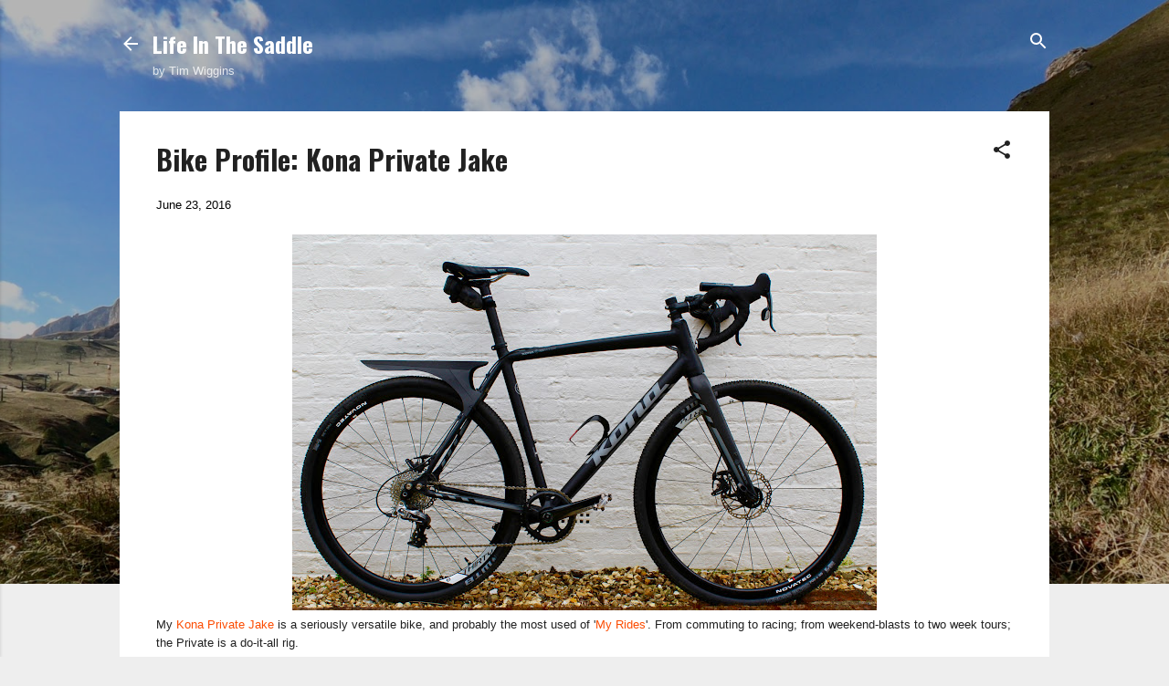

--- FILE ---
content_type: text/html; charset=UTF-8
request_url: https://www.lifeinthesaddle.cc/2016/06/bike-profile-kona-private-jake.html
body_size: 46337
content:
<!DOCTYPE html>
<html dir='ltr' xmlns='http://www.w3.org/1999/xhtml' xmlns:b='http://www.google.com/2005/gml/b' xmlns:data='http://www.google.com/2005/gml/data' xmlns:expr='http://www.google.com/2005/gml/expr'>
<head>
<meta content='width=device-width, initial-scale=1' name='viewport'/>
<title>Bike Profile: Kona Private Jake</title>
<meta content='text/html; charset=UTF-8' http-equiv='Content-Type'/>
<!-- Chrome, Firefox OS and Opera -->
<meta content='#eeeeee' name='theme-color'/>
<!-- Windows Phone -->
<meta content='#eeeeee' name='msapplication-navbutton-color'/>
<meta content='blogger' name='generator'/>
<link href='https://www.lifeinthesaddle.cc/favicon.ico' rel='icon' type='image/x-icon'/>
<link href='https://www.lifeinthesaddle.cc/2016/06/bike-profile-kona-private-jake.html' rel='canonical'/>
<link rel="alternate" type="application/atom+xml" title="Life In The Saddle - Atom" href="https://www.lifeinthesaddle.cc/feeds/posts/default" />
<link rel="alternate" type="application/rss+xml" title="Life In The Saddle - RSS" href="https://www.lifeinthesaddle.cc/feeds/posts/default?alt=rss" />
<link rel="service.post" type="application/atom+xml" title="Life In The Saddle - Atom" href="https://www.blogger.com/feeds/3294997327379877502/posts/default" />

<link rel="alternate" type="application/atom+xml" title="Life In The Saddle - Atom" href="https://www.lifeinthesaddle.cc/feeds/8651028329200873215/comments/default" />
<!--Can't find substitution for tag [blog.ieCssRetrofitLinks]-->
<link href='https://blogger.googleusercontent.com/img/b/R29vZ2xl/AVvXsEjhcwVYrUDjU_IYO1nz1eWm7AVF_E8XGqTeae-qkP8heT_oo0fSWWIRe4u-7U8JfG3-FZUdsQNSgOhtgWUtaNu891kdAMP_O4z6H1D8BoKPTPaB2jLA-G7uxeV326M4pF7kcRJffM4ZYtk/s640/Kona-Private-Jake+-+1.jpg' rel='image_src'/>
<meta content='https://www.lifeinthesaddle.cc/2016/06/bike-profile-kona-private-jake.html' property='og:url'/>
<meta content='Bike Profile: Kona Private Jake' property='og:title'/>
<meta content='Life In The Saddle by Tim Wiggins is one of the UK&#39;s Top 10 Cycling Blogs. Stories of adventure cycling, bikepacking, cycling kit reviews, and advice.' property='og:description'/>
<meta content='https://blogger.googleusercontent.com/img/b/R29vZ2xl/AVvXsEjhcwVYrUDjU_IYO1nz1eWm7AVF_E8XGqTeae-qkP8heT_oo0fSWWIRe4u-7U8JfG3-FZUdsQNSgOhtgWUtaNu891kdAMP_O4z6H1D8BoKPTPaB2jLA-G7uxeV326M4pF7kcRJffM4ZYtk/w1200-h630-p-k-no-nu/Kona-Private-Jake+-+1.jpg' property='og:image'/>
<!--- meta tags for my blog-->
<meta content='2d000cf3' name='webgains-site-verification'/>
<!--- End of meta tags for my blog-->
<style type='text/css'>@font-face{font-family:'Cantarell';font-style:italic;font-weight:400;font-display:swap;src:url(//fonts.gstatic.com/s/cantarell/v18/B50LF7ZDq37KMUvlO015iZJnNKuwL4YeuHg.woff2)format('woff2');unicode-range:U+0100-02BA,U+02BD-02C5,U+02C7-02CC,U+02CE-02D7,U+02DD-02FF,U+0304,U+0308,U+0329,U+1D00-1DBF,U+1E00-1E9F,U+1EF2-1EFF,U+2020,U+20A0-20AB,U+20AD-20C0,U+2113,U+2C60-2C7F,U+A720-A7FF;}@font-face{font-family:'Cantarell';font-style:italic;font-weight:400;font-display:swap;src:url(//fonts.gstatic.com/s/cantarell/v18/B50LF7ZDq37KMUvlO015iZJpNKuwL4Ye.woff2)format('woff2');unicode-range:U+0000-00FF,U+0131,U+0152-0153,U+02BB-02BC,U+02C6,U+02DA,U+02DC,U+0304,U+0308,U+0329,U+2000-206F,U+20AC,U+2122,U+2191,U+2193,U+2212,U+2215,U+FEFF,U+FFFD;}@font-face{font-family:'Damion';font-style:normal;font-weight:400;font-display:swap;src:url(//fonts.gstatic.com/s/damion/v15/hv-XlzJ3KEUe_YZkZGw2EzJwV9J-.woff2)format('woff2');unicode-range:U+0100-02BA,U+02BD-02C5,U+02C7-02CC,U+02CE-02D7,U+02DD-02FF,U+0304,U+0308,U+0329,U+1D00-1DBF,U+1E00-1E9F,U+1EF2-1EFF,U+2020,U+20A0-20AB,U+20AD-20C0,U+2113,U+2C60-2C7F,U+A720-A7FF;}@font-face{font-family:'Damion';font-style:normal;font-weight:400;font-display:swap;src:url(//fonts.gstatic.com/s/damion/v15/hv-XlzJ3KEUe_YZkamw2EzJwVw.woff2)format('woff2');unicode-range:U+0000-00FF,U+0131,U+0152-0153,U+02BB-02BC,U+02C6,U+02DA,U+02DC,U+0304,U+0308,U+0329,U+2000-206F,U+20AC,U+2122,U+2191,U+2193,U+2212,U+2215,U+FEFF,U+FFFD;}@font-face{font-family:'Oswald';font-style:normal;font-weight:400;font-display:swap;src:url(//fonts.gstatic.com/s/oswald/v57/TK3IWkUHHAIjg75cFRf3bXL8LICs1_Fv40pKlN4NNSeSASz7FmlbHYjMdZwlou4.woff2)format('woff2');unicode-range:U+0460-052F,U+1C80-1C8A,U+20B4,U+2DE0-2DFF,U+A640-A69F,U+FE2E-FE2F;}@font-face{font-family:'Oswald';font-style:normal;font-weight:400;font-display:swap;src:url(//fonts.gstatic.com/s/oswald/v57/TK3IWkUHHAIjg75cFRf3bXL8LICs1_Fv40pKlN4NNSeSASz7FmlSHYjMdZwlou4.woff2)format('woff2');unicode-range:U+0301,U+0400-045F,U+0490-0491,U+04B0-04B1,U+2116;}@font-face{font-family:'Oswald';font-style:normal;font-weight:400;font-display:swap;src:url(//fonts.gstatic.com/s/oswald/v57/TK3IWkUHHAIjg75cFRf3bXL8LICs1_Fv40pKlN4NNSeSASz7FmlZHYjMdZwlou4.woff2)format('woff2');unicode-range:U+0102-0103,U+0110-0111,U+0128-0129,U+0168-0169,U+01A0-01A1,U+01AF-01B0,U+0300-0301,U+0303-0304,U+0308-0309,U+0323,U+0329,U+1EA0-1EF9,U+20AB;}@font-face{font-family:'Oswald';font-style:normal;font-weight:400;font-display:swap;src:url(//fonts.gstatic.com/s/oswald/v57/TK3IWkUHHAIjg75cFRf3bXL8LICs1_Fv40pKlN4NNSeSASz7FmlYHYjMdZwlou4.woff2)format('woff2');unicode-range:U+0100-02BA,U+02BD-02C5,U+02C7-02CC,U+02CE-02D7,U+02DD-02FF,U+0304,U+0308,U+0329,U+1D00-1DBF,U+1E00-1E9F,U+1EF2-1EFF,U+2020,U+20A0-20AB,U+20AD-20C0,U+2113,U+2C60-2C7F,U+A720-A7FF;}@font-face{font-family:'Oswald';font-style:normal;font-weight:400;font-display:swap;src:url(//fonts.gstatic.com/s/oswald/v57/TK3IWkUHHAIjg75cFRf3bXL8LICs1_Fv40pKlN4NNSeSASz7FmlWHYjMdZwl.woff2)format('woff2');unicode-range:U+0000-00FF,U+0131,U+0152-0153,U+02BB-02BC,U+02C6,U+02DA,U+02DC,U+0304,U+0308,U+0329,U+2000-206F,U+20AC,U+2122,U+2191,U+2193,U+2212,U+2215,U+FEFF,U+FFFD;}@font-face{font-family:'Oswald';font-style:normal;font-weight:700;font-display:swap;src:url(//fonts.gstatic.com/s/oswald/v57/TK3IWkUHHAIjg75cFRf3bXL8LICs1_Fv40pKlN4NNSeSASz7FmlbHYjMdZwlou4.woff2)format('woff2');unicode-range:U+0460-052F,U+1C80-1C8A,U+20B4,U+2DE0-2DFF,U+A640-A69F,U+FE2E-FE2F;}@font-face{font-family:'Oswald';font-style:normal;font-weight:700;font-display:swap;src:url(//fonts.gstatic.com/s/oswald/v57/TK3IWkUHHAIjg75cFRf3bXL8LICs1_Fv40pKlN4NNSeSASz7FmlSHYjMdZwlou4.woff2)format('woff2');unicode-range:U+0301,U+0400-045F,U+0490-0491,U+04B0-04B1,U+2116;}@font-face{font-family:'Oswald';font-style:normal;font-weight:700;font-display:swap;src:url(//fonts.gstatic.com/s/oswald/v57/TK3IWkUHHAIjg75cFRf3bXL8LICs1_Fv40pKlN4NNSeSASz7FmlZHYjMdZwlou4.woff2)format('woff2');unicode-range:U+0102-0103,U+0110-0111,U+0128-0129,U+0168-0169,U+01A0-01A1,U+01AF-01B0,U+0300-0301,U+0303-0304,U+0308-0309,U+0323,U+0329,U+1EA0-1EF9,U+20AB;}@font-face{font-family:'Oswald';font-style:normal;font-weight:700;font-display:swap;src:url(//fonts.gstatic.com/s/oswald/v57/TK3IWkUHHAIjg75cFRf3bXL8LICs1_Fv40pKlN4NNSeSASz7FmlYHYjMdZwlou4.woff2)format('woff2');unicode-range:U+0100-02BA,U+02BD-02C5,U+02C7-02CC,U+02CE-02D7,U+02DD-02FF,U+0304,U+0308,U+0329,U+1D00-1DBF,U+1E00-1E9F,U+1EF2-1EFF,U+2020,U+20A0-20AB,U+20AD-20C0,U+2113,U+2C60-2C7F,U+A720-A7FF;}@font-face{font-family:'Oswald';font-style:normal;font-weight:700;font-display:swap;src:url(//fonts.gstatic.com/s/oswald/v57/TK3IWkUHHAIjg75cFRf3bXL8LICs1_Fv40pKlN4NNSeSASz7FmlWHYjMdZwl.woff2)format('woff2');unicode-range:U+0000-00FF,U+0131,U+0152-0153,U+02BB-02BC,U+02C6,U+02DA,U+02DC,U+0304,U+0308,U+0329,U+2000-206F,U+20AC,U+2122,U+2191,U+2193,U+2212,U+2215,U+FEFF,U+FFFD;}@font-face{font-family:'Playfair Display';font-style:normal;font-weight:900;font-display:swap;src:url(//fonts.gstatic.com/s/playfairdisplay/v40/nuFvD-vYSZviVYUb_rj3ij__anPXJzDwcbmjWBN2PKfsunDTbtPK-F2qC0usEw.woff2)format('woff2');unicode-range:U+0301,U+0400-045F,U+0490-0491,U+04B0-04B1,U+2116;}@font-face{font-family:'Playfair Display';font-style:normal;font-weight:900;font-display:swap;src:url(//fonts.gstatic.com/s/playfairdisplay/v40/nuFvD-vYSZviVYUb_rj3ij__anPXJzDwcbmjWBN2PKfsunDYbtPK-F2qC0usEw.woff2)format('woff2');unicode-range:U+0102-0103,U+0110-0111,U+0128-0129,U+0168-0169,U+01A0-01A1,U+01AF-01B0,U+0300-0301,U+0303-0304,U+0308-0309,U+0323,U+0329,U+1EA0-1EF9,U+20AB;}@font-face{font-family:'Playfair Display';font-style:normal;font-weight:900;font-display:swap;src:url(//fonts.gstatic.com/s/playfairdisplay/v40/nuFvD-vYSZviVYUb_rj3ij__anPXJzDwcbmjWBN2PKfsunDZbtPK-F2qC0usEw.woff2)format('woff2');unicode-range:U+0100-02BA,U+02BD-02C5,U+02C7-02CC,U+02CE-02D7,U+02DD-02FF,U+0304,U+0308,U+0329,U+1D00-1DBF,U+1E00-1E9F,U+1EF2-1EFF,U+2020,U+20A0-20AB,U+20AD-20C0,U+2113,U+2C60-2C7F,U+A720-A7FF;}@font-face{font-family:'Playfair Display';font-style:normal;font-weight:900;font-display:swap;src:url(//fonts.gstatic.com/s/playfairdisplay/v40/nuFvD-vYSZviVYUb_rj3ij__anPXJzDwcbmjWBN2PKfsunDXbtPK-F2qC0s.woff2)format('woff2');unicode-range:U+0000-00FF,U+0131,U+0152-0153,U+02BB-02BC,U+02C6,U+02DA,U+02DC,U+0304,U+0308,U+0329,U+2000-206F,U+20AC,U+2122,U+2191,U+2193,U+2212,U+2215,U+FEFF,U+FFFD;}@font-face{font-family:'Roboto';font-style:italic;font-weight:300;font-stretch:100%;font-display:swap;src:url(//fonts.gstatic.com/s/roboto/v50/KFOKCnqEu92Fr1Mu53ZEC9_Vu3r1gIhOszmOClHrs6ljXfMMLt_QuAX-k3Yi128m0kN2.woff2)format('woff2');unicode-range:U+0460-052F,U+1C80-1C8A,U+20B4,U+2DE0-2DFF,U+A640-A69F,U+FE2E-FE2F;}@font-face{font-family:'Roboto';font-style:italic;font-weight:300;font-stretch:100%;font-display:swap;src:url(//fonts.gstatic.com/s/roboto/v50/KFOKCnqEu92Fr1Mu53ZEC9_Vu3r1gIhOszmOClHrs6ljXfMMLt_QuAz-k3Yi128m0kN2.woff2)format('woff2');unicode-range:U+0301,U+0400-045F,U+0490-0491,U+04B0-04B1,U+2116;}@font-face{font-family:'Roboto';font-style:italic;font-weight:300;font-stretch:100%;font-display:swap;src:url(//fonts.gstatic.com/s/roboto/v50/KFOKCnqEu92Fr1Mu53ZEC9_Vu3r1gIhOszmOClHrs6ljXfMMLt_QuAT-k3Yi128m0kN2.woff2)format('woff2');unicode-range:U+1F00-1FFF;}@font-face{font-family:'Roboto';font-style:italic;font-weight:300;font-stretch:100%;font-display:swap;src:url(//fonts.gstatic.com/s/roboto/v50/KFOKCnqEu92Fr1Mu53ZEC9_Vu3r1gIhOszmOClHrs6ljXfMMLt_QuAv-k3Yi128m0kN2.woff2)format('woff2');unicode-range:U+0370-0377,U+037A-037F,U+0384-038A,U+038C,U+038E-03A1,U+03A3-03FF;}@font-face{font-family:'Roboto';font-style:italic;font-weight:300;font-stretch:100%;font-display:swap;src:url(//fonts.gstatic.com/s/roboto/v50/KFOKCnqEu92Fr1Mu53ZEC9_Vu3r1gIhOszmOClHrs6ljXfMMLt_QuHT-k3Yi128m0kN2.woff2)format('woff2');unicode-range:U+0302-0303,U+0305,U+0307-0308,U+0310,U+0312,U+0315,U+031A,U+0326-0327,U+032C,U+032F-0330,U+0332-0333,U+0338,U+033A,U+0346,U+034D,U+0391-03A1,U+03A3-03A9,U+03B1-03C9,U+03D1,U+03D5-03D6,U+03F0-03F1,U+03F4-03F5,U+2016-2017,U+2034-2038,U+203C,U+2040,U+2043,U+2047,U+2050,U+2057,U+205F,U+2070-2071,U+2074-208E,U+2090-209C,U+20D0-20DC,U+20E1,U+20E5-20EF,U+2100-2112,U+2114-2115,U+2117-2121,U+2123-214F,U+2190,U+2192,U+2194-21AE,U+21B0-21E5,U+21F1-21F2,U+21F4-2211,U+2213-2214,U+2216-22FF,U+2308-230B,U+2310,U+2319,U+231C-2321,U+2336-237A,U+237C,U+2395,U+239B-23B7,U+23D0,U+23DC-23E1,U+2474-2475,U+25AF,U+25B3,U+25B7,U+25BD,U+25C1,U+25CA,U+25CC,U+25FB,U+266D-266F,U+27C0-27FF,U+2900-2AFF,U+2B0E-2B11,U+2B30-2B4C,U+2BFE,U+3030,U+FF5B,U+FF5D,U+1D400-1D7FF,U+1EE00-1EEFF;}@font-face{font-family:'Roboto';font-style:italic;font-weight:300;font-stretch:100%;font-display:swap;src:url(//fonts.gstatic.com/s/roboto/v50/KFOKCnqEu92Fr1Mu53ZEC9_Vu3r1gIhOszmOClHrs6ljXfMMLt_QuGb-k3Yi128m0kN2.woff2)format('woff2');unicode-range:U+0001-000C,U+000E-001F,U+007F-009F,U+20DD-20E0,U+20E2-20E4,U+2150-218F,U+2190,U+2192,U+2194-2199,U+21AF,U+21E6-21F0,U+21F3,U+2218-2219,U+2299,U+22C4-22C6,U+2300-243F,U+2440-244A,U+2460-24FF,U+25A0-27BF,U+2800-28FF,U+2921-2922,U+2981,U+29BF,U+29EB,U+2B00-2BFF,U+4DC0-4DFF,U+FFF9-FFFB,U+10140-1018E,U+10190-1019C,U+101A0,U+101D0-101FD,U+102E0-102FB,U+10E60-10E7E,U+1D2C0-1D2D3,U+1D2E0-1D37F,U+1F000-1F0FF,U+1F100-1F1AD,U+1F1E6-1F1FF,U+1F30D-1F30F,U+1F315,U+1F31C,U+1F31E,U+1F320-1F32C,U+1F336,U+1F378,U+1F37D,U+1F382,U+1F393-1F39F,U+1F3A7-1F3A8,U+1F3AC-1F3AF,U+1F3C2,U+1F3C4-1F3C6,U+1F3CA-1F3CE,U+1F3D4-1F3E0,U+1F3ED,U+1F3F1-1F3F3,U+1F3F5-1F3F7,U+1F408,U+1F415,U+1F41F,U+1F426,U+1F43F,U+1F441-1F442,U+1F444,U+1F446-1F449,U+1F44C-1F44E,U+1F453,U+1F46A,U+1F47D,U+1F4A3,U+1F4B0,U+1F4B3,U+1F4B9,U+1F4BB,U+1F4BF,U+1F4C8-1F4CB,U+1F4D6,U+1F4DA,U+1F4DF,U+1F4E3-1F4E6,U+1F4EA-1F4ED,U+1F4F7,U+1F4F9-1F4FB,U+1F4FD-1F4FE,U+1F503,U+1F507-1F50B,U+1F50D,U+1F512-1F513,U+1F53E-1F54A,U+1F54F-1F5FA,U+1F610,U+1F650-1F67F,U+1F687,U+1F68D,U+1F691,U+1F694,U+1F698,U+1F6AD,U+1F6B2,U+1F6B9-1F6BA,U+1F6BC,U+1F6C6-1F6CF,U+1F6D3-1F6D7,U+1F6E0-1F6EA,U+1F6F0-1F6F3,U+1F6F7-1F6FC,U+1F700-1F7FF,U+1F800-1F80B,U+1F810-1F847,U+1F850-1F859,U+1F860-1F887,U+1F890-1F8AD,U+1F8B0-1F8BB,U+1F8C0-1F8C1,U+1F900-1F90B,U+1F93B,U+1F946,U+1F984,U+1F996,U+1F9E9,U+1FA00-1FA6F,U+1FA70-1FA7C,U+1FA80-1FA89,U+1FA8F-1FAC6,U+1FACE-1FADC,U+1FADF-1FAE9,U+1FAF0-1FAF8,U+1FB00-1FBFF;}@font-face{font-family:'Roboto';font-style:italic;font-weight:300;font-stretch:100%;font-display:swap;src:url(//fonts.gstatic.com/s/roboto/v50/KFOKCnqEu92Fr1Mu53ZEC9_Vu3r1gIhOszmOClHrs6ljXfMMLt_QuAf-k3Yi128m0kN2.woff2)format('woff2');unicode-range:U+0102-0103,U+0110-0111,U+0128-0129,U+0168-0169,U+01A0-01A1,U+01AF-01B0,U+0300-0301,U+0303-0304,U+0308-0309,U+0323,U+0329,U+1EA0-1EF9,U+20AB;}@font-face{font-family:'Roboto';font-style:italic;font-weight:300;font-stretch:100%;font-display:swap;src:url(//fonts.gstatic.com/s/roboto/v50/KFOKCnqEu92Fr1Mu53ZEC9_Vu3r1gIhOszmOClHrs6ljXfMMLt_QuAb-k3Yi128m0kN2.woff2)format('woff2');unicode-range:U+0100-02BA,U+02BD-02C5,U+02C7-02CC,U+02CE-02D7,U+02DD-02FF,U+0304,U+0308,U+0329,U+1D00-1DBF,U+1E00-1E9F,U+1EF2-1EFF,U+2020,U+20A0-20AB,U+20AD-20C0,U+2113,U+2C60-2C7F,U+A720-A7FF;}@font-face{font-family:'Roboto';font-style:italic;font-weight:300;font-stretch:100%;font-display:swap;src:url(//fonts.gstatic.com/s/roboto/v50/KFOKCnqEu92Fr1Mu53ZEC9_Vu3r1gIhOszmOClHrs6ljXfMMLt_QuAj-k3Yi128m0g.woff2)format('woff2');unicode-range:U+0000-00FF,U+0131,U+0152-0153,U+02BB-02BC,U+02C6,U+02DA,U+02DC,U+0304,U+0308,U+0329,U+2000-206F,U+20AC,U+2122,U+2191,U+2193,U+2212,U+2215,U+FEFF,U+FFFD;}@font-face{font-family:'Roboto';font-style:normal;font-weight:400;font-stretch:100%;font-display:swap;src:url(//fonts.gstatic.com/s/roboto/v50/KFO7CnqEu92Fr1ME7kSn66aGLdTylUAMa3GUBHMdazTgWw.woff2)format('woff2');unicode-range:U+0460-052F,U+1C80-1C8A,U+20B4,U+2DE0-2DFF,U+A640-A69F,U+FE2E-FE2F;}@font-face{font-family:'Roboto';font-style:normal;font-weight:400;font-stretch:100%;font-display:swap;src:url(//fonts.gstatic.com/s/roboto/v50/KFO7CnqEu92Fr1ME7kSn66aGLdTylUAMa3iUBHMdazTgWw.woff2)format('woff2');unicode-range:U+0301,U+0400-045F,U+0490-0491,U+04B0-04B1,U+2116;}@font-face{font-family:'Roboto';font-style:normal;font-weight:400;font-stretch:100%;font-display:swap;src:url(//fonts.gstatic.com/s/roboto/v50/KFO7CnqEu92Fr1ME7kSn66aGLdTylUAMa3CUBHMdazTgWw.woff2)format('woff2');unicode-range:U+1F00-1FFF;}@font-face{font-family:'Roboto';font-style:normal;font-weight:400;font-stretch:100%;font-display:swap;src:url(//fonts.gstatic.com/s/roboto/v50/KFO7CnqEu92Fr1ME7kSn66aGLdTylUAMa3-UBHMdazTgWw.woff2)format('woff2');unicode-range:U+0370-0377,U+037A-037F,U+0384-038A,U+038C,U+038E-03A1,U+03A3-03FF;}@font-face{font-family:'Roboto';font-style:normal;font-weight:400;font-stretch:100%;font-display:swap;src:url(//fonts.gstatic.com/s/roboto/v50/KFO7CnqEu92Fr1ME7kSn66aGLdTylUAMawCUBHMdazTgWw.woff2)format('woff2');unicode-range:U+0302-0303,U+0305,U+0307-0308,U+0310,U+0312,U+0315,U+031A,U+0326-0327,U+032C,U+032F-0330,U+0332-0333,U+0338,U+033A,U+0346,U+034D,U+0391-03A1,U+03A3-03A9,U+03B1-03C9,U+03D1,U+03D5-03D6,U+03F0-03F1,U+03F4-03F5,U+2016-2017,U+2034-2038,U+203C,U+2040,U+2043,U+2047,U+2050,U+2057,U+205F,U+2070-2071,U+2074-208E,U+2090-209C,U+20D0-20DC,U+20E1,U+20E5-20EF,U+2100-2112,U+2114-2115,U+2117-2121,U+2123-214F,U+2190,U+2192,U+2194-21AE,U+21B0-21E5,U+21F1-21F2,U+21F4-2211,U+2213-2214,U+2216-22FF,U+2308-230B,U+2310,U+2319,U+231C-2321,U+2336-237A,U+237C,U+2395,U+239B-23B7,U+23D0,U+23DC-23E1,U+2474-2475,U+25AF,U+25B3,U+25B7,U+25BD,U+25C1,U+25CA,U+25CC,U+25FB,U+266D-266F,U+27C0-27FF,U+2900-2AFF,U+2B0E-2B11,U+2B30-2B4C,U+2BFE,U+3030,U+FF5B,U+FF5D,U+1D400-1D7FF,U+1EE00-1EEFF;}@font-face{font-family:'Roboto';font-style:normal;font-weight:400;font-stretch:100%;font-display:swap;src:url(//fonts.gstatic.com/s/roboto/v50/KFO7CnqEu92Fr1ME7kSn66aGLdTylUAMaxKUBHMdazTgWw.woff2)format('woff2');unicode-range:U+0001-000C,U+000E-001F,U+007F-009F,U+20DD-20E0,U+20E2-20E4,U+2150-218F,U+2190,U+2192,U+2194-2199,U+21AF,U+21E6-21F0,U+21F3,U+2218-2219,U+2299,U+22C4-22C6,U+2300-243F,U+2440-244A,U+2460-24FF,U+25A0-27BF,U+2800-28FF,U+2921-2922,U+2981,U+29BF,U+29EB,U+2B00-2BFF,U+4DC0-4DFF,U+FFF9-FFFB,U+10140-1018E,U+10190-1019C,U+101A0,U+101D0-101FD,U+102E0-102FB,U+10E60-10E7E,U+1D2C0-1D2D3,U+1D2E0-1D37F,U+1F000-1F0FF,U+1F100-1F1AD,U+1F1E6-1F1FF,U+1F30D-1F30F,U+1F315,U+1F31C,U+1F31E,U+1F320-1F32C,U+1F336,U+1F378,U+1F37D,U+1F382,U+1F393-1F39F,U+1F3A7-1F3A8,U+1F3AC-1F3AF,U+1F3C2,U+1F3C4-1F3C6,U+1F3CA-1F3CE,U+1F3D4-1F3E0,U+1F3ED,U+1F3F1-1F3F3,U+1F3F5-1F3F7,U+1F408,U+1F415,U+1F41F,U+1F426,U+1F43F,U+1F441-1F442,U+1F444,U+1F446-1F449,U+1F44C-1F44E,U+1F453,U+1F46A,U+1F47D,U+1F4A3,U+1F4B0,U+1F4B3,U+1F4B9,U+1F4BB,U+1F4BF,U+1F4C8-1F4CB,U+1F4D6,U+1F4DA,U+1F4DF,U+1F4E3-1F4E6,U+1F4EA-1F4ED,U+1F4F7,U+1F4F9-1F4FB,U+1F4FD-1F4FE,U+1F503,U+1F507-1F50B,U+1F50D,U+1F512-1F513,U+1F53E-1F54A,U+1F54F-1F5FA,U+1F610,U+1F650-1F67F,U+1F687,U+1F68D,U+1F691,U+1F694,U+1F698,U+1F6AD,U+1F6B2,U+1F6B9-1F6BA,U+1F6BC,U+1F6C6-1F6CF,U+1F6D3-1F6D7,U+1F6E0-1F6EA,U+1F6F0-1F6F3,U+1F6F7-1F6FC,U+1F700-1F7FF,U+1F800-1F80B,U+1F810-1F847,U+1F850-1F859,U+1F860-1F887,U+1F890-1F8AD,U+1F8B0-1F8BB,U+1F8C0-1F8C1,U+1F900-1F90B,U+1F93B,U+1F946,U+1F984,U+1F996,U+1F9E9,U+1FA00-1FA6F,U+1FA70-1FA7C,U+1FA80-1FA89,U+1FA8F-1FAC6,U+1FACE-1FADC,U+1FADF-1FAE9,U+1FAF0-1FAF8,U+1FB00-1FBFF;}@font-face{font-family:'Roboto';font-style:normal;font-weight:400;font-stretch:100%;font-display:swap;src:url(//fonts.gstatic.com/s/roboto/v50/KFO7CnqEu92Fr1ME7kSn66aGLdTylUAMa3OUBHMdazTgWw.woff2)format('woff2');unicode-range:U+0102-0103,U+0110-0111,U+0128-0129,U+0168-0169,U+01A0-01A1,U+01AF-01B0,U+0300-0301,U+0303-0304,U+0308-0309,U+0323,U+0329,U+1EA0-1EF9,U+20AB;}@font-face{font-family:'Roboto';font-style:normal;font-weight:400;font-stretch:100%;font-display:swap;src:url(//fonts.gstatic.com/s/roboto/v50/KFO7CnqEu92Fr1ME7kSn66aGLdTylUAMa3KUBHMdazTgWw.woff2)format('woff2');unicode-range:U+0100-02BA,U+02BD-02C5,U+02C7-02CC,U+02CE-02D7,U+02DD-02FF,U+0304,U+0308,U+0329,U+1D00-1DBF,U+1E00-1E9F,U+1EF2-1EFF,U+2020,U+20A0-20AB,U+20AD-20C0,U+2113,U+2C60-2C7F,U+A720-A7FF;}@font-face{font-family:'Roboto';font-style:normal;font-weight:400;font-stretch:100%;font-display:swap;src:url(//fonts.gstatic.com/s/roboto/v50/KFO7CnqEu92Fr1ME7kSn66aGLdTylUAMa3yUBHMdazQ.woff2)format('woff2');unicode-range:U+0000-00FF,U+0131,U+0152-0153,U+02BB-02BC,U+02C6,U+02DA,U+02DC,U+0304,U+0308,U+0329,U+2000-206F,U+20AC,U+2122,U+2191,U+2193,U+2212,U+2215,U+FEFF,U+FFFD;}@font-face{font-family:'Roboto';font-style:normal;font-weight:700;font-stretch:100%;font-display:swap;src:url(//fonts.gstatic.com/s/roboto/v50/KFO7CnqEu92Fr1ME7kSn66aGLdTylUAMa3GUBHMdazTgWw.woff2)format('woff2');unicode-range:U+0460-052F,U+1C80-1C8A,U+20B4,U+2DE0-2DFF,U+A640-A69F,U+FE2E-FE2F;}@font-face{font-family:'Roboto';font-style:normal;font-weight:700;font-stretch:100%;font-display:swap;src:url(//fonts.gstatic.com/s/roboto/v50/KFO7CnqEu92Fr1ME7kSn66aGLdTylUAMa3iUBHMdazTgWw.woff2)format('woff2');unicode-range:U+0301,U+0400-045F,U+0490-0491,U+04B0-04B1,U+2116;}@font-face{font-family:'Roboto';font-style:normal;font-weight:700;font-stretch:100%;font-display:swap;src:url(//fonts.gstatic.com/s/roboto/v50/KFO7CnqEu92Fr1ME7kSn66aGLdTylUAMa3CUBHMdazTgWw.woff2)format('woff2');unicode-range:U+1F00-1FFF;}@font-face{font-family:'Roboto';font-style:normal;font-weight:700;font-stretch:100%;font-display:swap;src:url(//fonts.gstatic.com/s/roboto/v50/KFO7CnqEu92Fr1ME7kSn66aGLdTylUAMa3-UBHMdazTgWw.woff2)format('woff2');unicode-range:U+0370-0377,U+037A-037F,U+0384-038A,U+038C,U+038E-03A1,U+03A3-03FF;}@font-face{font-family:'Roboto';font-style:normal;font-weight:700;font-stretch:100%;font-display:swap;src:url(//fonts.gstatic.com/s/roboto/v50/KFO7CnqEu92Fr1ME7kSn66aGLdTylUAMawCUBHMdazTgWw.woff2)format('woff2');unicode-range:U+0302-0303,U+0305,U+0307-0308,U+0310,U+0312,U+0315,U+031A,U+0326-0327,U+032C,U+032F-0330,U+0332-0333,U+0338,U+033A,U+0346,U+034D,U+0391-03A1,U+03A3-03A9,U+03B1-03C9,U+03D1,U+03D5-03D6,U+03F0-03F1,U+03F4-03F5,U+2016-2017,U+2034-2038,U+203C,U+2040,U+2043,U+2047,U+2050,U+2057,U+205F,U+2070-2071,U+2074-208E,U+2090-209C,U+20D0-20DC,U+20E1,U+20E5-20EF,U+2100-2112,U+2114-2115,U+2117-2121,U+2123-214F,U+2190,U+2192,U+2194-21AE,U+21B0-21E5,U+21F1-21F2,U+21F4-2211,U+2213-2214,U+2216-22FF,U+2308-230B,U+2310,U+2319,U+231C-2321,U+2336-237A,U+237C,U+2395,U+239B-23B7,U+23D0,U+23DC-23E1,U+2474-2475,U+25AF,U+25B3,U+25B7,U+25BD,U+25C1,U+25CA,U+25CC,U+25FB,U+266D-266F,U+27C0-27FF,U+2900-2AFF,U+2B0E-2B11,U+2B30-2B4C,U+2BFE,U+3030,U+FF5B,U+FF5D,U+1D400-1D7FF,U+1EE00-1EEFF;}@font-face{font-family:'Roboto';font-style:normal;font-weight:700;font-stretch:100%;font-display:swap;src:url(//fonts.gstatic.com/s/roboto/v50/KFO7CnqEu92Fr1ME7kSn66aGLdTylUAMaxKUBHMdazTgWw.woff2)format('woff2');unicode-range:U+0001-000C,U+000E-001F,U+007F-009F,U+20DD-20E0,U+20E2-20E4,U+2150-218F,U+2190,U+2192,U+2194-2199,U+21AF,U+21E6-21F0,U+21F3,U+2218-2219,U+2299,U+22C4-22C6,U+2300-243F,U+2440-244A,U+2460-24FF,U+25A0-27BF,U+2800-28FF,U+2921-2922,U+2981,U+29BF,U+29EB,U+2B00-2BFF,U+4DC0-4DFF,U+FFF9-FFFB,U+10140-1018E,U+10190-1019C,U+101A0,U+101D0-101FD,U+102E0-102FB,U+10E60-10E7E,U+1D2C0-1D2D3,U+1D2E0-1D37F,U+1F000-1F0FF,U+1F100-1F1AD,U+1F1E6-1F1FF,U+1F30D-1F30F,U+1F315,U+1F31C,U+1F31E,U+1F320-1F32C,U+1F336,U+1F378,U+1F37D,U+1F382,U+1F393-1F39F,U+1F3A7-1F3A8,U+1F3AC-1F3AF,U+1F3C2,U+1F3C4-1F3C6,U+1F3CA-1F3CE,U+1F3D4-1F3E0,U+1F3ED,U+1F3F1-1F3F3,U+1F3F5-1F3F7,U+1F408,U+1F415,U+1F41F,U+1F426,U+1F43F,U+1F441-1F442,U+1F444,U+1F446-1F449,U+1F44C-1F44E,U+1F453,U+1F46A,U+1F47D,U+1F4A3,U+1F4B0,U+1F4B3,U+1F4B9,U+1F4BB,U+1F4BF,U+1F4C8-1F4CB,U+1F4D6,U+1F4DA,U+1F4DF,U+1F4E3-1F4E6,U+1F4EA-1F4ED,U+1F4F7,U+1F4F9-1F4FB,U+1F4FD-1F4FE,U+1F503,U+1F507-1F50B,U+1F50D,U+1F512-1F513,U+1F53E-1F54A,U+1F54F-1F5FA,U+1F610,U+1F650-1F67F,U+1F687,U+1F68D,U+1F691,U+1F694,U+1F698,U+1F6AD,U+1F6B2,U+1F6B9-1F6BA,U+1F6BC,U+1F6C6-1F6CF,U+1F6D3-1F6D7,U+1F6E0-1F6EA,U+1F6F0-1F6F3,U+1F6F7-1F6FC,U+1F700-1F7FF,U+1F800-1F80B,U+1F810-1F847,U+1F850-1F859,U+1F860-1F887,U+1F890-1F8AD,U+1F8B0-1F8BB,U+1F8C0-1F8C1,U+1F900-1F90B,U+1F93B,U+1F946,U+1F984,U+1F996,U+1F9E9,U+1FA00-1FA6F,U+1FA70-1FA7C,U+1FA80-1FA89,U+1FA8F-1FAC6,U+1FACE-1FADC,U+1FADF-1FAE9,U+1FAF0-1FAF8,U+1FB00-1FBFF;}@font-face{font-family:'Roboto';font-style:normal;font-weight:700;font-stretch:100%;font-display:swap;src:url(//fonts.gstatic.com/s/roboto/v50/KFO7CnqEu92Fr1ME7kSn66aGLdTylUAMa3OUBHMdazTgWw.woff2)format('woff2');unicode-range:U+0102-0103,U+0110-0111,U+0128-0129,U+0168-0169,U+01A0-01A1,U+01AF-01B0,U+0300-0301,U+0303-0304,U+0308-0309,U+0323,U+0329,U+1EA0-1EF9,U+20AB;}@font-face{font-family:'Roboto';font-style:normal;font-weight:700;font-stretch:100%;font-display:swap;src:url(//fonts.gstatic.com/s/roboto/v50/KFO7CnqEu92Fr1ME7kSn66aGLdTylUAMa3KUBHMdazTgWw.woff2)format('woff2');unicode-range:U+0100-02BA,U+02BD-02C5,U+02C7-02CC,U+02CE-02D7,U+02DD-02FF,U+0304,U+0308,U+0329,U+1D00-1DBF,U+1E00-1E9F,U+1EF2-1EFF,U+2020,U+20A0-20AB,U+20AD-20C0,U+2113,U+2C60-2C7F,U+A720-A7FF;}@font-face{font-family:'Roboto';font-style:normal;font-weight:700;font-stretch:100%;font-display:swap;src:url(//fonts.gstatic.com/s/roboto/v50/KFO7CnqEu92Fr1ME7kSn66aGLdTylUAMa3yUBHMdazQ.woff2)format('woff2');unicode-range:U+0000-00FF,U+0131,U+0152-0153,U+02BB-02BC,U+02C6,U+02DA,U+02DC,U+0304,U+0308,U+0329,U+2000-206F,U+20AC,U+2122,U+2191,U+2193,U+2212,U+2215,U+FEFF,U+FFFD;}</style>
<style id='page-skin-1' type='text/css'><!--
.skip-navigation {
background-color: #fff;
box-sizing: border-box;
color: #000;
display: block;
height: 0;
left: 0;
line-height: 50px;
overflow: hidden;
padding-top: 0;
position: fixed;
text-align: center;
top: 0;
-webkit-transition: box-shadow .3s , height .3s , padding-top .3s;
transition: box-shadow .3s , height .3s , padding-top .3s;
width: 100%;
z-index: 900;
}
.skip-navigation:focus {
box-shadow: 0 4px 5px 0 rgba(0,0,0,0.14) , 0 1px 10px 0 rgba(0,0,0,0.12) , 0 2px 4px -1px rgba(0,0,0,0.2);
height: 50px;
}
#main {
outline: none;
}
body {
overflow-wrap: break-word;
word-break: break-word;
word-wrap: break-word;
}
.hidden {
display: none;
}
.invisible {
visibility: hidden;
}
.container:after, .float-container:after {
clear: both;
content: "";
display: table;
}
.clearboth {
clear: both;
}
.dim-overlay {
background-color: rgba(0,0,0,0.54);
height: 100vh;
left: 0;
position: fixed;
top: 0;
width: 100%;
}
#sharing-dim-overlay {
background-color: transparent;
}
.main-heading {
position: absolute;
clip: rect(1px,1px,1px,1px);
padding: 0;
border: 0;
height: 1px;
width: 1px;
overflow: hidden;
}
.loading-spinner-large {
-webkit-animation: mspin-rotate 1568.63ms infinite linear;
animation: mspin-rotate 1568.63ms infinite linear;
height: 48px;
overflow: hidden;
position: absolute;
width: 48px;
z-index: 200;
}
.loading-spinner-large>div {
-webkit-animation: mspin-revrot 5332ms infinite steps(4);
animation: mspin-revrot 5332ms infinite steps(4);
}
.loading-spinner-large>div>div {
-webkit-animation: mspin-singlecolor-large-film 1333ms infinite steps(81);
animation: mspin-singlecolor-large-film 1333ms infinite steps(81);
background-size: 100%;
height: 48px;
width: 3888px;
}
.mspin-black-large>div>div, .mspin-grey_54-large>div>div {
background-image: url(https://www.blogblog.com/indie/mspin_black_large.svg);
}
.mspin-white-large>div>div {
background-image: url(https://www.blogblog.com/indie/mspin_white_large.svg);
}
.mspin-grey_54-large {
opacity: .54;
}
@-webkit-keyframes mspin-singlecolor-large-film {
0% {
-webkit-transform: translateX(0);
transform: translateX(0);
}
to {
-webkit-transform: translateX(-3888px);
transform: translateX(-3888px);
}
}
@keyframes mspin-singlecolor-large-film {
0% {
-webkit-transform: translateX(0);
transform: translateX(0);
}
to {
-webkit-transform: translateX(-3888px);
transform: translateX(-3888px);
}
}
@-webkit-keyframes mspin-rotate {
0% {
-webkit-transform: rotate(0deg);
transform: rotate(0deg);
}
to {
-webkit-transform: rotate(360deg);
transform: rotate(360deg);
}
}
@keyframes mspin-rotate {
0% {
-webkit-transform: rotate(0deg);
transform: rotate(0deg);
}
to {
-webkit-transform: rotate(360deg);
transform: rotate(360deg);
}
}
@-webkit-keyframes mspin-revrot {
0% {
-webkit-transform: rotate(0deg);
transform: rotate(0deg);
}
to {
-webkit-transform: rotate(-360deg);
transform: rotate(-360deg);
}
}
@keyframes mspin-revrot {
0% {
-webkit-transform: rotate(0deg);
transform: rotate(0deg);
}
to {
-webkit-transform: rotate(-360deg);
transform: rotate(-360deg);
}
}
input::-ms-clear {
display: none;
}
.blogger-logo, .svg-icon-24.blogger-logo {
fill: #ff9800;
opacity: 1;
}
.widget.Attribution {
margin-top: 1em;
text-align: center;
}
.widget.Attribution .blogger img, .widget.Attribution .blogger svg {
vertical-align: bottom;
}
.widget.Attribution .blogger img {
margin-right: .5em;
}
.widget.Attribution div {
line-height: 24px;
margin-top: .5em;
}
.widget.Attribution .image-attribution, .widget.Attribution .copyright {
font-size: .7em;
margin-top: 1.5em;
}
.item-control {
display: none;
}
.BLOG_mobile_video_class {
display: none;
}
.bg-photo {
background-attachment: scroll !important;
}
body .CSS_LIGHTBOX {
z-index: 900;
}
.extendable .show-more, .extendable .show-less {
border-color: #fc4c02;
color: #fc4c02;
margin-top: 8px;
}
.extendable .show-more.hidden, .extendable .show-less.hidden {
display: none;
}
.inline-ad {
display: none;
max-width: 100%;
overflow: hidden;
}
.adsbygoogle {
display: block;
}
#cookieChoiceInfo {
bottom: 0;
top: auto;
}
iframe.b-hbp-video {
border: none;
}
.post-body img {
max-width: 100%;
}
.post-body iframe {
max-width: 100%;
}
.post-body a[imageanchor="1"] {
display: inline-block;
}
.byline {
margin-right: 1em;
}
.byline:last-child {
margin-right: 0;
}
.paging-control-container {
margin-bottom: 16px;
}
.paging-control-container .paging-control {
display: inline-block;
}
.paging-control-container .paging-control, .paging-control-container .comment-range-text:after {
color: #fc4c02;
}
.paging-control-container .paging-control, .paging-control-container .comment-range-text {
margin-right: 8px;
}
.paging-control-container .comment-range-text:after, .paging-control-container .paging-control:after {
content: "\b7";
cursor: default;
pointer-events: none;
}
.paging-control-container .comment-range-text:last-child:after, .paging-control-container .paging-control:last-child:after {
content: none;
}
.paging-control-container .comment-range-text:after, .paging-control-container .paging-control:after {
padding-left: 8px;
}
.byline.reactions iframe {
height: 20px;
}
.b-notification {
color: #000;
background-color: white;
border-bottom: solid 1px #000;
box-sizing: border-box;
padding: 16px 32px;
text-align: center;
}
.b-notification.visible {
-webkit-transition: margin-top .3s cubic-bezier(0.4,0.0,0.2,1);
transition: margin-top .3s cubic-bezier(0.4,0.0,0.2,1);
}
.b-notification.invisible {
position: absolute;
}
.b-notification-close {
position: absolute;
right: 8px;
top: 8px;
}
.no-posts-message {
line-height: 40px;
text-align: center;
}
@media screen and (max-width: 800px) {
body.item-view .post-body a[imageanchor="1"][style*="float: left;"], body.item-view .post-body a[imageanchor="1"][style*="float: right;"] {
float: none !important;
clear: none !important;
}
body.item-view .post-body a[imageanchor="1"] img {
display: block;
height: auto;
margin: 0 auto;
}
body.item-view .post-body a[imageanchor="1"][style*="float: left;"] img, body.item-view .post-body .separator[style*="text-align: left"] a[imageanchor="1"] img {
margin: 0 auto 0 0;
}
body.item-view .post-body a[imageanchor="1"][style*="float: right;"] img, body.item-view .post-body .separator[style*="text-align: right"] a[imageanchor="1"] img {
margin: 0 0 0 auto;
}
.post-body a[imageanchor] {
display: block;
}
body.item-view .post-body a[imageanchor="1"] {
margin-left: 0 !important;
margin-right: 0 !important;
}
body.item-view .post-body a[imageanchor="1"]+a[imageanchor="1"] {
margin-top: 16px;
}
}
#comments {
border-top: 1px dashed rgba(0,0,0,0.54);
margin-top: 20px;
padding: 20px;
}
#comments .comment-thread ol {
margin: 0;
padding-left: 0;
}
#comments .comment-thread ol {
padding-left: 0;
}
#comments .comment-thread .comment-replies, #comments .comment .comment-replybox-single {
margin-left: 60px;
}
#comments .comment-thread .thread-count {
display: none;
}
#comments .comment {
list-style-type: none;
padding: 0 0 30px;
position: relative;
}
#comments .comment .comment {
padding-bottom: 8px;
}
.comment .avatar-image-container {
position: absolute;
}
.comment .avatar-image-container img {
border-radius: 50%;
}
.avatar-image-container svg, .comment .avatar-image-container .avatar-icon {
border-radius: 50%;
border: solid 1px #212121;
box-sizing: border-box;
fill: #212121;
height: 35px;
margin: 0;
padding: 7px;
width: 35px;
}
.comment .comment-block {
margin-top: 10px;
padding-bottom: 0;
}
.comment .comment-block {
margin-left: 60px;
}
#comments .comment-author-header-wrapper {
margin-left: 40px;
}
#comments .comment .thread-expanded .comment-block {
padding-bottom: 20px;
}
#comments .comment .comment-header .user, #comments .comment .comment-header .user a {
color: #212121;
font-style: normal;
font-weight: bold;
}
#comments .comment .comment-actions {
background: transparent;
border: none;
box-shadow: none;
color: #fc4c02;
cursor: pointer;
font-size: 13px;
font-weight: bold;
outline: none;
text-decoration: none;
text-transform: uppercase;
width: auto;
bottom: 0;
margin-bottom: 15px;
position: absolute;
}
#comments .comment .comment-actions>* {
margin-right: 8px;
}
#comments .comment .comment-header .datetime {
bottom: 0;
color: rgba(0,0,0,0.54);
display: inline-block;
font-size: 13px;
font-style: italic;
}
#comments .comment .comment-header .datetime {
margin-left: 8px;
}
#comments .comment .comment-header .datetime a, #comments .comment .comment-footer .comment-timestamp a {
color: rgba(0,0,0,0.54);
}
.comment .comment-body, #comments .comment .comment-content {
margin-top: 12px;
word-break: break-word;
}
.comment-body {
margin-bottom: 12px;
}
#comments.embed[data-num-comments="0"] {
border: none;
margin-top: 0;
padding-top: 0;
}
#comments.embed[data-num-comments="0"] #comment-post-message, #comments.embed[data-num-comments="0"] div.comment-form>p, #comments.embed[data-num-comments="0"] p.comment-footer {
display: none;
}
#comment-editor-src {
display: none;
}
.comments .comments-content .loadmore.loaded {
max-height: 0;
opacity: 0;
overflow: hidden;
}
.extendable .remaining-items {
height: 0;
overflow: hidden;
-webkit-transition: height .3s cubic-bezier(0.4,0.0,0.2,1);
transition: height .3s cubic-bezier(0.4,0.0,0.2,1);
}
.extendable .remaining-items.expanded {
height: auto;
}
.svg-icon-24, .svg-icon-24-button {
cursor: pointer;
height: 24px;
width: 24px;
min-width: 24px;
}
.touch-icon {
margin: -12px;
padding: 12px;
}
html[dir=rtl] .rtl-reversible-icon {
-webkit-transform: scaleX(-1);
-ms-transform: scaleX(-1);
transform: scaleX(-1);
}
svg:not(:root).touch-icon {
overflow: visible;
}
.touch-icon:focus, .touch-icon:active {
background-color: rgba(153,153,153,.4);
border-radius: 50%;
}
.touch-icon-button, .svg-icon-24-button {
background: transparent;
border: none;
margin: 0;
outline: none;
padding: 0;
}
.touch-icon-button .touch-icon:focus, .touch-icon-button .touch-icon:active {
background-color: transparent;
}
.touch-icon-button:focus .touch-icon, .touch-icon-button:active .touch-icon {
background-color: rgba(153,153,153,.4);
border-radius: 50%;
}
.widget.Profile .default-avatar-wrapper .avatar-icon {
border-radius: 50%;
border: solid 1px #212121;
box-sizing: border-box;
fill: #212121;
margin: 0;
}
.widget.Profile .individual .profile-img, .widget.Profile .individual .avatar-icon {
height: 120px;
width: 120px;
}
.widget.Profile .team .profile-img, .widget.Profile .team .avatar-icon, .widget.Profile .team .default-avatar-wrapper {
height: 40px;
width: 40px;
}
.widget.Profile .individual .default-avatar-wrapper .avatar-icon {
padding: 25px;
}
.widget.Profile .team .default-avatar-wrapper .avatar-icon {
padding: 8px;
}
.snippet-container {
margin: 0;
position: relative;
overflow: hidden;
}
.snippet-fade {
bottom: 0;
box-sizing: border-box;
position: absolute;
width: 96px;
}
.snippet-fade {
right: 0;
}
.snippet-fade:after {
content: '\2026';
}
.snippet-fade:after {
float: right;
}
.post-bottom {
-webkit-box-align: center;
-webkit-align-items: center;
-ms-flex-align: center;
align-items: center;
display: -webkit-box;
display: -webkit-flex;
display: -ms-flexbox;
display: flex;
-webkit-flex-wrap: wrap;
-ms-flex-wrap: wrap;
flex-wrap: wrap;
}
.post-footer {
-webkit-box-flex: 1;
-webkit-flex: 1 1 auto;
-ms-flex: 1 1 auto;
flex: 1 1 auto;
-webkit-flex-wrap: wrap;
-ms-flex-wrap: wrap;
flex-wrap: wrap;
-webkit-box-ordinal-group: 2;
-webkit-order: 1;
-ms-flex-order: 1;
order: 1;
}
.post-footer>* {
-webkit-box-flex: 0;
-webkit-flex: 0 1 auto;
-ms-flex: 0 1 auto;
flex: 0 1 auto;
}
.post-footer .byline:last-child {
margin-right: 1em;
}
.jump-link {
-webkit-box-flex: 0;
-webkit-flex: 0 0 auto;
-ms-flex: 0 0 auto;
flex: 0 0 auto;
-webkit-box-ordinal-group: 3;
-webkit-order: 2;
-ms-flex-order: 2;
order: 2;
}
.centered-top-container.sticky {
left: 0;
position: fixed;
right: 0;
top: 0;
width: auto;
z-index: 50;
-webkit-transition-property: opacity , -webkit-transform;
transition-property: opacity , -webkit-transform;
transition-property: transform , opacity;
transition-property: transform , opacity , -webkit-transform;
-webkit-transition-duration: .2s;
transition-duration: .2s;
-webkit-transition-timing-function: cubic-bezier(0.4,0.0,0.2,1);
transition-timing-function: cubic-bezier(0.4,0.0,0.2,1);
}
.centered-top-placeholder {
display: none;
}
.collapsed-header .centered-top-placeholder {
display: block;
}
.centered-top-container .Header .replaced h1, .centered-top-placeholder .Header .replaced h1 {
display: none;
}
.centered-top-container.sticky .Header .replaced h1 {
display: block;
}
.centered-top-container.sticky .Header .header-widget {
background: none;
}
.centered-top-container.sticky .Header .header-image-wrapper {
display: none;
}
.centered-top-container img, .centered-top-placeholder img {
max-width: 100%;
}
.collapsible {
-webkit-transition: height .3s cubic-bezier(0.4,0.0,0.2,1);
transition: height .3s cubic-bezier(0.4,0.0,0.2,1);
}
.collapsible, .collapsible>summary {
display: block;
overflow: hidden;
}
.collapsible>:not(summary) {
display: none;
}
.collapsible[open]>:not(summary) {
display: block;
}
.collapsible:focus, .collapsible>summary:focus {
outline: none;
}
.collapsible>summary {
cursor: pointer;
display: block;
padding: 0;
}
.collapsible:focus>summary, .collapsible>summary:focus {
background-color: transparent;
}
.collapsible>summary::-webkit-details-marker {
display: none;
}
.collapsible-title {
-webkit-box-align: center;
-webkit-align-items: center;
-ms-flex-align: center;
align-items: center;
display: -webkit-box;
display: -webkit-flex;
display: -ms-flexbox;
display: flex;
}
.collapsible-title .title {
-webkit-box-flex: 1;
-webkit-flex: 1 1 auto;
-ms-flex: 1 1 auto;
flex: 1 1 auto;
-webkit-box-ordinal-group: 1;
-webkit-order: 0;
-ms-flex-order: 0;
order: 0;
overflow: hidden;
text-overflow: ellipsis;
white-space: nowrap;
}
.collapsible-title .chevron-down, .collapsible[open] .collapsible-title .chevron-up {
display: block;
}
.collapsible-title .chevron-up, .collapsible[open] .collapsible-title .chevron-down {
display: none;
}
.flat-button {
cursor: pointer;
display: inline-block;
font-weight: bold;
text-transform: uppercase;
border-radius: 2px;
padding: 8px;
margin: -8px;
}
.flat-icon-button {
background: transparent;
border: none;
margin: 0;
outline: none;
padding: 0;
margin: -12px;
padding: 12px;
cursor: pointer;
box-sizing: content-box;
display: inline-block;
line-height: 0;
}
.flat-icon-button, .flat-icon-button .splash-wrapper {
border-radius: 50%;
}
.flat-icon-button .splash.animate {
-webkit-animation-duration: .3s;
animation-duration: .3s;
}
.overflowable-container {
max-height: 43.6px;
overflow: hidden;
position: relative;
}
.overflow-button {
cursor: pointer;
}
#overflowable-dim-overlay {
background: transparent;
}
.overflow-popup {
box-shadow: 0 2px 2px 0 rgba(0,0,0,.14) , 0 3px 1px -2px rgba(0,0,0,.2) , 0 1px 5px 0 rgba(0,0,0,.12);
background-color: #ffffff;
left: 0;
max-width: calc(100% - 32px);
position: absolute;
top: 0;
visibility: hidden;
z-index: 101;
}
.overflow-popup ul {
list-style: none;
}
.overflow-popup li, .overflow-popup .tabs li {
display: block;
height: auto;
}
.overflow-popup .tabs li {
padding-left: 0;
padding-right: 0;
}
.overflow-button.hidden, .overflow-popup li.hidden, .overflow-popup .tabs li.hidden {
display: none;
}
.pill-button {
background: transparent;
border: 1px solid;
border-radius: 12px;
cursor: pointer;
display: inline-block;
padding: 4px 16px;
text-transform: uppercase;
}
.ripple {
position: relative;
}
.ripple>* {
z-index: 1;
}
.splash-wrapper {
bottom: 0;
left: 0;
overflow: hidden;
pointer-events: none;
position: absolute;
right: 0;
top: 0;
z-index: 0;
}
.splash {
background: hsl(0,0%,80%);
border-radius: 100%;
display: block;
opacity: .6;
position: absolute;
-webkit-transform: scale(0);
-ms-transform: scale(0);
transform: scale(0);
}
.splash.animate {
-webkit-animation: ripple-effect .4s linear;
animation: ripple-effect .4s linear;
}
@-webkit-keyframes ripple-effect {
to {
opacity: 0;
-webkit-transform: scale(2.5);
transform: scale(2.5);
}
}
@keyframes ripple-effect {
to {
opacity: 0;
-webkit-transform: scale(2.5);
transform: scale(2.5);
}
}
.search {
display: -webkit-box;
display: -webkit-flex;
display: -ms-flexbox;
display: flex;
line-height: 24px;
width: 24px;
}
.search form {
z-index: 101;
}
.search h3 {
display: none;
}
.search.focused {
width: 100%;
}
.search.focused .section {
width: 100%;
}
.search-expand {
-webkit-box-flex: 0;
-webkit-flex: 0 0 auto;
-ms-flex: 0 0 auto;
flex: 0 0 auto;
}
.search-expand-text {
display: none;
}
.search-close {
display: inline;
vertical-align: middle;
}
.search form {
display: -webkit-box;
display: -webkit-flex;
display: -ms-flexbox;
display: flex;
-webkit-box-flex: 1;
-webkit-flex: 1 0 0;
-ms-flex: 1 0 0px;
flex: 1 0 0;
border-bottom: solid 1px transparent;
padding-bottom: 8px;
}
.search form>* {
display: none;
}
.search.focused form>* {
display: block;
}
.search .search-input label {
display: none;
}
.centered-top-placeholder.cloned .search form {
z-index: 30;
}
.search.focused form {
border-color: #ffffff;
position: relative;
width: auto;
}
.collapsed-header .centered-top-container .search.focused form {
border-bottom-color: transparent;
}
.search-input {
-webkit-box-flex: 1;
-webkit-flex: 1 0 1px;
-ms-flex: 1 0 1px;
flex: 1 0 1px;
}
.search-input input {
background: none;
border: none;
box-sizing: border-box;
color: #ffffff;
display: inline-block;
outline: none;
width: calc(100% - 48px);
}
.search-input input.no-cursor {
color: transparent;
text-shadow: 0 0 0 #ffffff;
}
.collapsed-header .centered-top-container .search-action, .collapsed-header .centered-top-container .search-input input {
color: #212121;
}
.collapsed-header .centered-top-container .search-input input.no-cursor {
color: transparent;
text-shadow: 0 0 0 #212121;
}
.search-input input.no-cursor:focus, .collapsed-header .centered-top-container .search-input input.no-cursor:focus {
outline: none;
}
.search-focused>* {
visibility: hidden;
}
.search-focused .search, .search-focused .search-icon {
visibility: visible;
}
.search.focused .search-action {
display: block;
}
.search.focused .search-action:disabled {
opacity: .3;
}
.widget.Sharing .sharing-button {
display: none;
}
.widget.Sharing .sharing-buttons li {
padding: 0;
}
.widget.Sharing .sharing-buttons li span {
display: none;
}
.post-share-buttons {
position: relative;
}
.share-buttons .svg-icon-24, .centered-bottom .share-buttons .svg-icon-24 {
fill: #212121;
}
.sharing-open.touch-icon-button:focus .touch-icon, .sharing-open.touch-icon-button:active .touch-icon {
background-color: transparent;
}
.share-buttons {
background-color: #ffffff;
border-radius: 2px;
box-shadow: 0 2px 2px 0 rgba(0,0,0,.14) , 0 3px 1px -2px rgba(0,0,0,.2) , 0 1px 5px 0 rgba(0,0,0,.12);
color: #212121;
list-style: none;
margin: 0;
padding: 8px 0;
position: absolute;
top: -11px;
min-width: 200px;
z-index: 101;
}
.share-buttons.hidden {
display: none;
}
.sharing-button {
background: transparent;
border: none;
margin: 0;
outline: none;
padding: 0;
cursor: pointer;
}
.share-buttons li {
margin: 0;
height: 48px;
}
.share-buttons li:last-child {
margin-bottom: 0;
}
.share-buttons li .sharing-platform-button {
box-sizing: border-box;
cursor: pointer;
display: block;
height: 100%;
margin-bottom: 0;
padding: 0 16px;
position: relative;
width: 100%;
}
.share-buttons li .sharing-platform-button:focus, .share-buttons li .sharing-platform-button:hover {
background-color: rgba(128,128,128,0.1);
outline: none;
}
.share-buttons li svg[class^="sharing-"], .share-buttons li svg[class*=" sharing-"] {
position: absolute;
top: 10px;
}
.share-buttons li span.sharing-platform-button, .share-buttons li span.sharing-platform-button {
position: relative;
top: 0;
}
.share-buttons li .platform-sharing-text {
display: block;
font-size: 16px;
line-height: 48px;
white-space: nowrap;
}
.share-buttons li .platform-sharing-text {
margin-left: 56px;
}
.sidebar-container {
background-color: #ffffff;
max-width: 284px;
overflow-y: auto;
-webkit-transition-property: -webkit-transform;
transition-property: -webkit-transform;
transition-property: transform;
transition-property: transform, -webkit-transform;
-webkit-transition-duration: .3s;
transition-duration: .3s;
-webkit-transition-timing-function: cubic-bezier(0.0,0.0,0.2,1);
transition-timing-function: cubic-bezier(0.0,0.0,0.2,1);
width: 284px;
z-index: 101;
-webkit-overflow-scrolling: touch;
}
.sidebar-container .navigation {
line-height: 0;
padding: 20px;
}
.sidebar-container .widget {
background: none;
margin: 0 16px;
padding: 1em 0;
}
.sidebar-container .widget .title {
color: #212121;
margin: 0;
}
.sidebar-container .widget ul {
list-style: none;
margin: 0;
padding: 0;
}
.sidebar-container .widget ul ul {
margin-left: 1em;
}
.sidebar-container .widget ul li {
font-size: 16px;
line-height: normal;
}
.BlogArchive li {
margin: 16px 0;
}
.BlogArchive li:last-child {
margin-bottom: 0;
}
.Label .label-count:before, .BlogArchive .post-count:before {
content: '(';
}
.Label .label-count:after, .BlogArchive .post-count:after {
content: ')';
}
.Label .label-count, .BlogArchive .post-count {
float: right;
margin-left: .25em;
}
.Label li a {
display: inline-block;
}
.widget.Translate .skiptranslate>div {
display: block !important;
}
.widget.Profile .profile-link {
background-image: none !important;
display: -webkit-box;
display: -webkit-flex;
display: -ms-flexbox;
display: flex;
}
.widget.Profile .team-member .profile-img, .widget.Profile .team-member .default-avatar-wrapper {
-webkit-box-flex: 0;
-webkit-flex: 0 0 auto;
-ms-flex: 0 0 auto;
flex: 0 0 auto;
}
.widget.Profile .team-member .profile-img, .widget.Profile .team-member .default-avatar-wrapper {
margin-right: 1em;
}
.widget.Profile .individual .profile-link {
-webkit-box-orient: vertical;
-webkit-box-direction: normal;
-webkit-flex-direction: column;
-ms-flex-direction: column;
flex-direction: column;
}
.widget.Profile .team .profile-link .profile-name {
-webkit-align-self: center;
-ms-flex-item-align: center;
-ms-grid-row-align: center;
align-self: center;
display: block;
-webkit-box-flex: 1;
-webkit-flex: 1 1 auto;
-ms-flex: 1 1 auto;
flex: 1 1 auto;
}
.sidebar-container .sidebar-back {
cursor: pointer;
}
.sidebar-container .widget+.widget {
border-top: 1px dashed #707070;
}
.dim-overlay {
background-color: rgba(0,0,0,0.54);
z-index: 100;
}
body.sidebar-visible {
overflow-y: hidden;
}
@media screen and (max-width: 1439px) {
.sidebar-container {
bottom: 0;
position: fixed;
top: 0;
}
.sidebar-container {
left: 0;
right: auto;
}
.sidebar-container.sidebar-invisible {
-webkit-transition-timing-function: cubic-bezier(0.4,0.0,0.6,1);
transition-timing-function: cubic-bezier(0.4,0.0,0.6,1);
}
.sidebar-container.sidebar-invisible {
-webkit-transform: translateX(-284px);
-ms-transform: translateX(-284px);
transform: translateX(-284px);
}
}
@media screen and (min-width: 1440px) {
.sidebar-container {
position: absolute;
top: 0;
}
.sidebar-container {
left: 0;
right: auto;
}
.sidebar-container .navigation {
display: none;
}
}
.dialog {
box-shadow: 0 2px 2px 0 rgba(0,0,0,.14) , 0 3px 1px -2px rgba(0,0,0,.2) , 0 1px 5px 0 rgba(0,0,0,.12);
background: #ffffff;
box-sizing: border-box;
padding: 30px;
position: fixed;
text-align: center;
width: calc(100% - 24px);
z-index: 101;
}
.dialog input[type=text], .dialog input[type=email] {
background-color: transparent;
border-bottom: solid 1px rgba(33,33,33,0.12);
border-left: none;
border-right: none;
border-top: none;
color: #212121;
display: block;
font-family: Arial, Tahoma, Helvetica, FreeSans, sans-serif;
font-size: 16px;
line-height: 24px;
margin: auto;
padding-bottom: 7px;
outline: none;
text-align: center;
width: 100%;
}
.dialog input[type=text]::-webkit-input-placeholder, .dialog input[type=email]::-webkit-input-placeholder {
color: #212121;
}
.dialog input[type=text]::-moz-placeholder, .dialog input[type=email]::-moz-placeholder {
color: #212121;
}
.dialog input[type=text]:-ms-input-placeholder, .dialog input[type=email]:-ms-input-placeholder {
color: #212121;
}
.dialog input[type=text]::placeholder, .dialog input[type=email]::placeholder {
color: #212121;
}
.dialog input[type=text]:focus, .dialog input[type=email]:focus {
border-bottom: solid 2px #fc4c02;
padding-bottom: 6px;
}
.dialog input[type=submit] {
font-family: Arial, Tahoma, Helvetica, FreeSans, sans-serif;
}
.dialog input.no-cursor {
color: transparent;
text-shadow: 0 0 0 #212121;
}
.dialog input.no-cursor:focus {
outline: none;
}
.subscribe-popup {
max-width: 364px;
}
.subscribe-popup h3 {
color: #212121;
font-size: 1.8em;
margin-top: 0;
}
.subscribe-popup div.widget.FollowByEmail h3 {
display: none;
}
.subscribe-popup div.widget.FollowByEmail .follow-by-email-submit {
background: transparent;
border: none;
box-shadow: none;
color: #fc4c02;
cursor: pointer;
font-size: 14px;
font-weight: bold;
outline: none;
text-decoration: none;
text-transform: uppercase;
width: auto;
color: #fc4c02;
display: inline-block;
margin: 0 auto;
margin-top: 24px;
width: auto;
white-space: normal;
}
.subscribe-popup div.widget.FollowByEmail .follow-by-email-submit:disabled {
cursor: default;
opacity: .3;
}
@media (max-width:800px) {
.blog-name div.widget.Subscribe {
margin-bottom: 16px;
}
body.item-view .blog-name div.widget.Subscribe {
margin: 8px auto 16px;
width: 100%;
}
}
.tabs {
list-style: none;
}
.tabs li {
display: inline-block;
}
.tabs li a {
cursor: pointer;
display: inline-block;
font-weight: bold;
text-transform: uppercase;
padding: 12px 8px;
}
.tabs .selected {
border-bottom: 4px solid #fc4c02;
}
.tabs .selected a {
color: #fc4c02;
}
body#layout .bg-photo-overlay, body#layout .bg-photo {
display: none;
}
body#layout .page_body {
padding: 0;
position: relative;
top: 0;
}
body#layout .page {
display: inline-block;
left: inherit;
position: relative;
vertical-align: top;
width: 540px;
}
body#layout .centered {
max-width: 954px;
}
body#layout .navigation {
display: none;
}
body#layout .sidebar-container {
display: inline-block;
width: 40%;
}
body#layout .hamburger-menu, body#layout .search {
display: none;
}
.centered-top-container .svg-icon-24, body.collapsed-header .centered-top-placeholder .svg-icon-24 {
fill: #ffffff;
}
.sidebar-container .svg-icon-24 {
fill: #212121;
}
.centered-bottom .svg-icon-24, body.collapsed-header .centered-top-container .svg-icon-24 {
fill: #212121;
}
.share-buttons .svg-icon-24, .centered-bottom .share-buttons .svg-icon-24 {
fill: #212121;
}
body {
background-color: #eeeeee;
color: #212121;
font: normal normal 13px Arial, Tahoma, Helvetica, FreeSans, sans-serif;
margin: 0;
min-height: 100vh;
}
img {
max-width: 100%;
}
h3 {
color: #212121;
font-size: 16px;
}
a {
text-decoration: none;
color: #fc4c02;
}
a:visited {
color: #fc4c02;
}
a:hover {
color: #0087f3;
}
blockquote {
color: #212121;
font: italic normal 10px Cantarell;
font-size: x-large;
text-align: center;
}
.pill-button {
font-size: 12px;
}
.bg-photo-container {
height: 640px;
overflow: hidden;
position: absolute;
width: 100%;
z-index: 1;
}
.bg-photo {
background: #eeeeee url(https://blogger.googleusercontent.com/img/a/AVvXsEiNg7BT3WZkEsHAzoq1i9ICXk2M6dXpmWqsZoWYD16VCCYr2UcrpHcQY7_4zQUlYe2iR-9cQmqioTiGVcq-aa2lzjErzdcVSeX3oexmJNSKfgKt7NCbNVy4wUvr8E7CkhPs5mxUwO4fVadPPD3GTf4MJpvkPSf5eA0G0-br7zbNZe6HdJOIB5TzD7Vc=s1600) repeat scroll top left;
background-attachment: scroll;
background-size: cover;
-webkit-filter: blur(0px);
filter: blur(0px);
height: calc(100% + 2 * 0px);
left: 0px;
position: absolute;
top: 0px;
width: calc(100% + 2 * 0px);
}
.bg-photo-overlay {
background: rgba(0,0,0,.26);
background-size: cover;
height: 640px;
position: absolute;
width: 100%;
z-index: 2;
}
.hamburger-menu {
float: left;
margin-top: 0;
}
.sticky .hamburger-menu {
float: none;
position: absolute;
}
body.item-view .return_link {
margin-bottom: 12px;
margin-top: 12px;
position: absolute;
}
.search {
float: right;
position: relative;
-webkit-transition-property: width;
transition-property: width;
-webkit-transition-duration: .5s;
transition-duration: .5s;
-webkit-transition-timing-function: cubic-bezier(0.4,0.0,0.2,1);
transition-timing-function: cubic-bezier(0.4,0.0,0.2,1);
}
.search form {
height: 36px;
}
.centered-top-container.sticky .search, body.item-view .search {
float: none;
position: absolute;
}
.centered-top-container.sticky .search, body.item-view .search {
right: 0;
}
.search_button {
-webkit-box-flex: 0;
-webkit-flex: 0 0 24px;
-ms-flex: 0 0 24px;
flex: 0 0 24px;
-webkit-box-orient: vertical;
-webkit-box-direction: normal;
-webkit-flex-direction: column;
-ms-flex-direction: column;
flex-direction: column;
}
.search_button svg {
margin-top: 0;
}
body.item-view .search, .centered-top-container.sticky .search {
margin-left: 0;
position: absolute;
}
body.item-view .search, .centered-top-container.sticky .search {
right: 0;
}
body.item-view .search.focused, .centered-top-container.sticky .search.focused {
width: calc(100% - 50px);
}
.search {
border-bottom: solid 1px rgba(255, 255, 255, 0);
z-index: 101;
}
.search form {
-webkit-transition-property: border-color;
transition-property: border-color;
-webkit-transition-delay: .5s;
transition-delay: .5s;
-webkit-transition-duration: .2s;
transition-duration: .2s;
-webkit-transition-timing-function: cubic-bezier(0.4,0.0,0.2,1);
transition-timing-function: cubic-bezier(0.4,0.0,0.2,1);
}
.search.focused form {
display: -webkit-box;
display: -webkit-flex;
display: -ms-flexbox;
display: flex;
-webkit-box-flex: 1;
-webkit-flex: 1 0 1px;
-ms-flex: 1 0 1px;
flex: 1 0 1px;
}
.centered-top-placeholder.cloned .search form {
z-index: 30;
}
.search.focused {
width: calc(100% - 48px);
}
.search.focused form {
border-color: #ffffff;
position: relative;
width: auto;
}
.search.focused form {
margin-left: -24px;
padding-left: 36px;
}
.centered-top-container.sticky .search.focused form {
border-bottom-color: #212121;
}
.search-input {
height: 48px;
}
.search-input input {
display: block;
color: #ffffff;
font: normal normal 16px Oswald;
height: 48px;
line-height: 48px;
padding: 0;
width: 100%;
}
.search-input input::-webkit-input-placeholder {
color: #ffffff;
}
.search-input input::-moz-placeholder {
color: #ffffff;
}
.search-input input:-ms-input-placeholder {
color: #ffffff;
}
.search-input input::placeholder {
color: #ffffff;
}
.search-action {
background: transparent;
border: none;
color: #ffffff;
cursor: pointer;
display: none;
height: 48px;
margin-top: 0;
}
.centered-top-container.sticky .search-action {
color: #212121;
}
.search.focused .search-action {
display: block;
}
.search.focused .search-action:disabled {
opacity: .3;
}
.search .dim-overlay {
background-color: transparent;
}
.page_body {
position: relative;
z-index: 20;
}
.blog-name {
margin: 24px 0 16px;
}
.centered-top-container .blog-name {
-webkit-transition-property: opacity;
transition-property: opacity;
-webkit-transition-duration: .5s;
transition-duration: .5s;
}
body.item-view .blog-name {
display: -webkit-box;
display: -webkit-flex;
display: -ms-flexbox;
display: flex;
-webkit-flex-wrap: wrap;
-ms-flex-wrap: wrap;
flex-wrap: wrap;
margin: 0 48px 27px;
}
body.item-view .subscribe-section-container {
-webkit-box-flex: 0;
-webkit-flex: 0 0 auto;
-ms-flex: 0 0 auto;
flex: 0 0 auto;
}
.centered-top-container.sticky .blog-name {
margin: 0 48px;
}
.centered-top-container.sticky .blog-name {
display: -webkit-box;
display: -webkit-flex;
display: -ms-flexbox;
display: flex;
}
.centered-top-container.sticky .blog-name #header {
-webkit-box-flex: 0;
-webkit-flex: 0 1 auto;
-ms-flex: 0 1 auto;
flex: 0 1 auto;
-webkit-box-ordinal-group: 2;
-webkit-order: 1;
-ms-flex-order: 1;
order: 1;
overflow: hidden;
}
.centered-top-container.sticky .Header h1 {
overflow: hidden;
text-overflow: ellipsis;
white-space: nowrap;
margin-bottom: -10px;
padding-bottom: 10px;
}
.centered-top-container.sticky .Header h1 {
margin-right: -10px;
padding-right: 10px;
}
.centered-top-container.sticky .blog-name .subscribe-section-container {
-webkit-box-flex: 0;
-webkit-flex: 0 0 auto;
-ms-flex: 0 0 auto;
flex: 0 0 auto;
-webkit-box-ordinal-group: 3;
-webkit-order: 2;
-ms-flex-order: 2;
order: 2;
}
.centered-top-container.sticky .blog-name, body.item-view .blog-name {
box-sizing: border-box;
margin-left: 36px;
min-height: 48px;
opacity: 1;
padding-top: 12px;
}
.search-focused>* {
visibility: visible;
}
.search-focused .hamburger-menu {
visibility: visible;
}
.sticky .search-focused .blog-name, body.item-view .search-focused .blog-name {
opacity: 0;
}
.page_body .centered {
box-sizing: border-box;
display: -webkit-box;
display: -webkit-flex;
display: -ms-flexbox;
display: flex;
-webkit-box-orient: vertical;
-webkit-box-direction: normal;
-webkit-flex-direction: column;
-ms-flex-direction: column;
flex-direction: column;
margin: 0 auto;
max-width: 1050px;
min-height: 100vh;
padding: 24px 0;
}
.page_body .centered>* {
-webkit-box-flex: 0;
-webkit-flex: 0 0 auto;
-ms-flex: 0 0 auto;
flex: 0 0 auto;
}
.page_body .centered>#footer {
margin-top: auto;
}
.centered-bottom, .centered-top-container, .centered-top-placeholder {
padding: 0 16px;
}
.centered-top {
position: relative;
}
.centered-top-container.sticky {
background: #ffffff;
box-shadow: 0 0 20px 0 rgba(0,0,0,0.7);
box-sizing: border-box;
margin-left: 0;
}
.centered-top-container.sticky .centered-top {
margin: 4px auto;
max-width: calc(1050px - 32px);
min-height: 48px;
}
.page_body.vertical-ads .centered .centered-bottom {
width: calc(100% - 176px);
}
.page_body.vertical-ads .centered .centered-bottom {
display: inline-block;
}
body.item-view .widget.Header, body.item-view #header {
margin-bottom: 5px;
margin-right: 15px;
}
body.item-view .sticky .widget.Header {
margin-bottom: 0;
}
.widget.Header h1 {
color: #ffffff;
font: normal bold 45px Oswald;
line-height: normal;
margin: 0 0 13px;
text-align: center;
width: 100%;
}
.widget.Header h1 a, .widget.Header h1 a:visited, .widget.Header h1 a:hover {
color: #ffffff;
}
body.item-view .widget.Header h1, .centered-top-container.sticky .widget.Header h1 {
font-size: 24px;
line-height: 24px;
margin: 0;
text-align: left;
}
.centered-top-container.sticky .widget.Header h1 {
color: #212121;
}
.centered-top-container.sticky .widget.Header h1 a, .centered-top-container.sticky .widget.Header h1 a:visited, .centered-top-container.sticky .widget.Header h1 a:hover {
color: #212121;
}
.widget.Header p {
color: #ffffff;
margin: 0 0 13px;
opacity: .8;
text-align: center;
}
body.item-view .widget.Header p {
margin: 10px 0 0;
text-align: left;
}
.centered-top-container.sticky .widget.Header p {
display: none;
}
.widget .title {
line-height: 28px;
}
.widget.BlogArchive li {
font-size: 16px;
}
.widget.BlogArchive .post-count {
color: #212121;
}
div.widget.Blog .blog-posts .post-outer-container, #page_body div.widget.FeaturedPost {
background: #ffffff;
min-height: 40px;
padding: 30px 40px;
width: auto;
}
.post-outer-container, #page_body div.widget {
margin-bottom: 16px;
}
div.widget.Blog .blog-posts .post-outer-container:last-child {
margin-bottom: 0;
}
div.widget.Blog .blog-posts .post-outer-container .post-outer, .main .FeaturedPost .widget-content {
border: none;
position: relative;
padding-bottom: .25em;
}
.post:first-child {
margin-top: 0;
}
.post .thumb {
float: left;
height: 20%;
width: 20%;
}
.post-share-buttons-top, .post-share-buttons-bottom {
float: right;
}
body.item-view .post-share-buttons-bottom {
margin-right: 16px;
}
.post-share-buttons-bottom {
margin-right: 24px;
}
.post-header, .post-footer {
color: #000000;
margin: 0;
width: inherit;
}
.post-header, .post-footer {
clear: left;
}
.blog-pager {
text-align: center;
}
.blog-pager a {
color: #f42e0c;
}
.blog-pager a:visited {
color: #f42e0c;
}
.blog-pager a:hover {
color: #0087f3;
}
.post-title {
font: normal bold 30px Oswald;
max-width: calc(100% - 48px);
}
.post-title, .post-title a, .post-title a:visited, .post-title a:hover {
color: #212121;
}
.post-title {
margin: 0 0 8px;
}
.post-title {
float: left;
}
.post-title a {
font: normal bold 30px Oswald;
}
.post-body {
color: #212121;
font: normal normal 13px Arial, Tahoma, Helvetica, FreeSans, sans-serif;
line-height: 1.6em;
margin: 1.5em 0 2em;
display: block;
}
.post-body img {
height: inherit;
}
.PopularPosts {
background-color: #ffffff;
padding: 30px 40px;
}
.PopularPosts .item-content {
color: #212121;
}
.PopularPosts a, .PopularPosts a:visited, .PopularPosts a:hover {
color: #fc4c02;
}
.PopularPosts .post-title, .PopularPosts .post-title a, .PopularPosts .post-title a:visited .PopularPosts .post-title a:hover {
color: #212121;
font-size: 18px;
font-weight: bold;
line-height: 24px;
}
.FeaturedPost img {
margin-top: 2em;
}
.FeaturedPost .snippet-container {
margin: 2em 0;
}
.FeaturedPost .snippet-container p {
margin: 0;
}
.post-body .snippet-thumbnail {
float: left;
margin: 0;
margin-right: 2em;
max-height: 128px;
max-width: 128px;
}
.FeaturedPost .snippet-thumbnail {
float: none;
height: auto;
margin-bottom: 2em;
margin-right: 0;
overflow: hidden;
max-height: calc(600px + 2em);
max-width: 100%;
text-align: center;
width: 100%;
}
.FeaturedPost .snippet-thumbnail img {
width: 100%;
}
.post-body .snippet-thumbnail img, .FeaturedPost .snippet-thumbnail img {
max-width: 100%;
}
.byline {
color: #000000;
display: inline-block;
line-height: 24px;
margin-top: 8px;
vertical-align: top;
}
.PopularPosts .jump-link {
float: right;
margin-top: 16px;
}
.flat-button.ripple .splash {
background-color: rgba(252,76,2,0.4);
}
.flat-button.ripple:hover {
background-color: rgba(252,76,2,0.12);
}
.byline.post-author:first-child {
margin-right: 0;
}
a.timestamp-link, a:active.timestamp-link, a:visited.timestamp-link {
color: inherit;
font: inherit;
text-decoration: inherit;
}
.byline.reactions .reactions-label {
line-height: 22px;
vertical-align: top;
}
div.byline.post-share-buttons {
position: relative;
display: inline-block;
margin-top: 0;
width: 100%;
}
.byline.post-share-buttons .sharing {
float: right;
}
.post-share-buttons {
margin-left: 0;
}
div.clear-sharing {
min-height: 24px;
}
.comment-link {
color: #fc4c02;
position: relative;
}
.comment-link .num_comments {
margin-left: 8px;
vertical-align: top;
}
#comment-holder .continue {
display: none;
}
#comment-editor {
margin-bottom: 20px;
margin-top: 20px;
}
#comments h3.title, #comments .comment-form h4 {
position: absolute;
clip: rect(1px,1px,1px,1px);
padding: 0;
border: 0;
height: 1px;
width: 1px;
overflow: hidden;
}
div.post-filter-message {
background-color: rgba(0,0,0,0.7);
color: #fff;
display: table;
margin-bottom: 16px;
width: 100%;
}
div.post-filter-message div {
display: table-cell;
padding: 15px 28px;
}
div.post-filter-message div:last-child {
padding-left: 0;
text-align: right;
}
div.post-filter-message a {
white-space: nowrap;
}
div.post-filter-message .search-query, div.post-filter-message .search-label {
font-weight: bold;
color: #fc4c02;
}
#blog-pager {
margin: 2em 0;
}
#blog-pager a {
color: #fc4c02;
font-size: 14px;
}
.blog-name .subscribe-section-container {
margin-bottom: 32px;
text-align: center;
-webkit-transition-property: opacity;
transition-property: opacity;
-webkit-transition-duration: .5s;
transition-duration: .5s;
}
body.item-view .blog-name .subscribe-section-container, .centered-top-container.sticky .blog-name .subscribe-section-container {
margin: 0 0 8px;
}
.centered-top-container.sticky #header {
margin-bottom: 8px;
}
.centered-top-container.sticky #header {
margin-right: 8px;
}
.centered-top-container.sticky .centered-top.search-focused .subscribe-section-container, body.item-view .centered-top.search-focused .subscribe-section-container {
opacity: 0;
}
.subscribe-button {
border-color: #ffffff;
color: #ffffff;
}
.sticky .subscribe-button {
border-color: #212121;
color: #212121;
}
.blog-name .PageList .overflowable-contents {
width: 100%;
}
.centered-top-container.sticky .PageList {
display: none;
}
.blog-name .PageList h3.title {
color: #ffffff;
margin: 8px auto;
text-align: center;
width: 100%;
}
.blog-name .PageList {
margin-top: 16px;
padding-top: 8px;
text-align: center;
}
.tabs {
margin: 0 auto;
padding: 0;
}
.tabs li {
margin: 0 8px;
}
.overflow-button a {
padding: 12px 8px;
}
.tabs li a, .overflow-button a {
color: #ffffff;
font: normal normal 100% Oswald;
}
.overflow-popup .tabs li {
text-align: left;
}
.overflow-popup li a {
color: #212121;
display: block;
padding: 8px 20px;
}
.overflow-popup li.selected a {
color: #fc4c02;
}
a.report_abuse {
font-weight: normal;
}
.widget.Label ul {
list-style: none;
padding: 0;
}
.widget.Label li, .widget.Label span.label-size, .byline.post-labels a {
background-color: #ffffff;
border: 1px solid #ffffff;
border-radius: 15px;
display: inline-block;
margin: 4px 4px 4px 0;
padding: 3px 8px;
}
.widget.Label li a, .byline.post-labels a {
color: #000000;
}
.main div.widget.PopularPosts {
padding: 16px 40px;
}
div.widget.PopularPosts, div.widget.PopularPosts h3.title a {
color: #212121;
font: normal normal 13px Arial, Tahoma, Helvetica, FreeSans, sans-serif;
}
.widget.ReportAbuse, div.widget.PopularPosts .post+.post {
border-top: 1px dashed #707070;
}
div.widget.PopularPosts h3.post-title {
margin-bottom: 0;
}
div.widget.PopularPosts h3.title {
font-size: 14px;
margin: 0;
}
.PopularPosts .byline {
color: #000000;
}
.PopularPosts .post-header .byline {
font-size: .9em;
font-style: italic;
margin-top: 6px;
}
div.widget.PopularPosts .item-content {
margin-top: 24px;
}
div.widget.PopularPosts ul {
list-style: none;
padding: 0;
margin: 0;
}
div.widget.PopularPosts .post {
padding: 20px 0;
}
div.widget.PopularPosts div.item-thumbnail {
float: left;
margin-right: 32px;
}
div.widget.PopularPosts div.item-thumbnail img {
height: 88px;
padding: 0;
width: 88px;
}
.inline-ad {
margin-bottom: 16px;
}
.desktop-ad .inline-ad {
display: block;
}
.adsbygoogle {
overflow: hidden;
}
.vertical-ad-container {
width: 128px;
}
.vertical-ad-container {
float: right;
margin-right: 16px;
}
.vertical-ad-container .widget.AdSense+.widget.AdSense {
margin-top: 16px;
}
.vertical-ad-placeholder, .inline-ad-placeholder {
background: #ffffff;
border: 1px solid #000;
opacity: .9;
vertical-align: middle;
text-align: center;
}
.vertical-ad-placeholder {
height: 600px;
}
.inline-ad-placeholder {
height: 90px;
}
.vertical-ad-placeholder span, .inline-ad-placeholder span {
margin-top: 290px;
display: block;
text-transform: uppercase;
font-weight: bold;
color: #212121;
}
.vertical-ad-placeholder span {
margin-top: 290px;
padding: 0 40px;
}
.inline-ad-placeholder span {
margin-top: 36px;
}
.Attribution {
color: #707070;
}
.Attribution a, .Attribution a:hover, .Attribution a:visited {
color: #fc4c02;
}
.Attribution svg {
fill: #707070;
}
.sidebar-container {
box-shadow: 1px 1px 3px rgba(0,0,0,.1);
}
.sidebar-container, .sidebar-container .sidebar_bottom {
background-color: #ffffff;
}
.sidebar-container .navigation, .sidebar-container .sidebar_top_wrapper {
background-color: #ffffff;
}
.sidebar-container .sidebar_top {
overflow: auto;
}
.sidebar-container .sidebar_bottom {
width: 100%;
padding-top: 16px;
}
.sidebar_top .widget.Profile {
padding-bottom: 16px;
}
.sidebar-container .widget:first-child {
padding-top: 0;
}
.widget.Profile {
margin: 0;
width: 100%;
}
.widget.Profile h2 {
display: none;
}
.widget.Profile h3.title {
color: #212121;
margin: 16px 32px;
}
.widget.Profile .individual {
text-align: center;
}
.widget.Profile .individual .profile-link {
padding: 1em;
}
.widget.Profile .individual .default-avatar-wrapper .avatar-icon {
margin: auto;
}
.widget.Profile .team {
margin-bottom: 32px;
margin-left: 32px;
margin-right: 32px;
}
.widget.Profile ul {
list-style: none;
padding: 0;
}
.widget.Profile li {
margin: 10px 0;
}
.widget.Profile .profile-img {
border-radius: 50%;
float: none;
}
.widget.Profile .profile-link {
background: transparent;
border: none;
box-shadow: none;
color: #fc4c02;
cursor: pointer;
font-size: 14px;
font-weight: bold;
outline: none;
text-decoration: none;
text-transform: uppercase;
width: auto;
color: #f42e0c;
font-size: .9em;
margin-bottom: 1em;
opacity: .87;
overflow: hidden;
}
.widget.Profile .profile-link.visit-profile {
background: transparent;
border: none;
box-shadow: none;
color: #fc4c02;
cursor: pointer;
font-size: 14px;
font-weight: bold;
outline: none;
text-decoration: none;
text-transform: uppercase;
width: auto;
border-style: solid;
border-width: 1px;
border-radius: 12px;
cursor: pointer;
font-size: 12px;
font-weight: normal;
padding: 5px 20px;
display: inline-block;
line-height: normal;
}
.widget.Profile dd {
color: #212121;
margin: 0 16px;
}
.widget.Profile .location {
margin-bottom: 1em;
}
.widget.Profile .profile-textblock {
font-size: 14px;
line-height: 24px;
position: relative;
}
body.sidebar-visible .page_body {
overflow-y: scroll;
}
body.sidebar-visible .bg-photo-container {
overflow-y: scroll;
}
@media screen and (min-width:1440px) {
.sidebar-container {
margin-top: 640px;
min-height: calc(100% - 640px);
overflow: visible;
z-index: 32;
}
.sidebar-container .sidebar_top_wrapper {
background-color: #ffffff;
height: 640px;
margin-top: -640px;
}
.sidebar-container .sidebar_top {
display: -webkit-box;
display: -webkit-flex;
display: -ms-flexbox;
display: flex;
height: 640px;
-webkit-box-orient: horizontal;
-webkit-box-direction: normal;
-webkit-flex-direction: row;
-ms-flex-direction: row;
flex-direction: row;
max-height: 640px;
}
.sidebar-container .sidebar_bottom {
max-width: 284px;
width: 284px;
}
body.collapsed-header .sidebar-container {
z-index: 15;
}
.sidebar-container .sidebar_top:empty {
display: none;
}
.sidebar-container .sidebar_top>*:only-child {
-webkit-box-flex: 0;
-webkit-flex: 0 0 auto;
-ms-flex: 0 0 auto;
flex: 0 0 auto;
-webkit-align-self: center;
-ms-flex-item-align: center;
-ms-grid-row-align: center;
align-self: center;
width: 100%;
}
.sidebar_top_wrapper.no-items {
display: none;
}
}
.post-snippet.snippet-container {
max-height: 120px;
}
.post-snippet .snippet-item {
line-height: 24px;
}
.post-snippet .snippet-fade {
background: -webkit-linear-gradient(left,#ffffff 0%,#ffffff 20%,rgba(255, 255, 255, 0) 100%);
background: linear-gradient(to left,#ffffff 0%,#ffffff 20%,rgba(255, 255, 255, 0) 100%);
color: #212121;
height: 24px;
}
.popular-posts-snippet.snippet-container {
max-height: 72px;
}
.popular-posts-snippet .snippet-item {
line-height: 24px;
}
.PopularPosts .popular-posts-snippet .snippet-fade {
color: #212121;
height: 24px;
}
.main .popular-posts-snippet .snippet-fade {
background: -webkit-linear-gradient(left,#ffffff 0%,#ffffff 20%,rgba(255, 255, 255, 0) 100%);
background: linear-gradient(to left,#ffffff 0%,#ffffff 20%,rgba(255, 255, 255, 0) 100%);
}
.sidebar_bottom .popular-posts-snippet .snippet-fade {
background: -webkit-linear-gradient(left,#ffffff 0%,#ffffff 20%,rgba(255, 255, 255, 0) 100%);
background: linear-gradient(to left,#ffffff 0%,#ffffff 20%,rgba(255, 255, 255, 0) 100%);
}
.profile-snippet.snippet-container {
max-height: 192px;
}
.has-location .profile-snippet.snippet-container {
max-height: 144px;
}
.profile-snippet .snippet-item {
line-height: 24px;
}
.profile-snippet .snippet-fade {
background: -webkit-linear-gradient(left,#ffffff 0%,#ffffff 20%,rgba(255, 255, 255, 0) 100%);
background: linear-gradient(to left,#ffffff 0%,#ffffff 20%,rgba(255, 255, 255, 0) 100%);
color: #212121;
height: 24px;
}
@media screen and (min-width:1440px) {
.profile-snippet .snippet-fade {
background: -webkit-linear-gradient(left,#ffffff 0%,#ffffff 20%,rgba(255, 255, 255, 0) 100%);
background: linear-gradient(to left,#ffffff 0%,#ffffff 20%,rgba(255, 255, 255, 0) 100%);
}
}
@media screen and (max-width: 800px) {
.blog-name {
margin-top: 0;
}
body.item-view .blog-name {
margin: 0 48px;
}
body .centered-bottom {
padding: 8px;
}
body.item-view .centered-bottom {
padding: 0;
}
.page_body .centered {
padding: 10px 0;
}
body.item-view .widget.Header, body.item-view #header {
margin-right: 0;
}
body.collapsed-header .centered-top-container .blog-name {
display: block;
}
.widget.Header header {
padding: 0;
}
.widget.Header h1 {
font-size: 24px;
margin-bottom: 13px;
}
body.item-view .widget.Header h1, body.collapsed-header .centered-top-container .widget.Header h1 {
text-align: center;
}
body.item-view .widget.Header p {
text-align: center;
}
.blog-name .widget.PageList {
padding: 0;
}
body.item-view .centered-top {
margin-bottom: 5px;
}
.search-input, .search-action {
margin-bottom: -8px;
}
.search form {
margin-bottom: 8px;
}
body.item-view .subscribe-section-container {
margin: 5px 0 0;
width: 100%;
}
div.widget.Blog .blog-posts .post-outer-container, #page_body.section div.widget.FeaturedPost, div.widget.PopularPosts {
padding: 16px;
}
div.widget.Blog .blog-posts .post-outer-container .post-outer {
padding: 0;
}
.post:first-child {
margin: 0;
}
.post-body .snippet-thumbnail, div.widget.PopularPosts div.item-thumbnail {
margin: 0 3vw 3vw 0;
}
.post-body .snippet-thumbnail img {
height: 20vw;
width: 20vw;
max-height: 128px;
max-width: 128px;
}
div.widget.PopularPosts div.item-thumbnail img {
height: 20vw;
width: 20vw;
max-height: 88px;
max-width: 88px;
}
.post-title {
line-height: 1;
}
.post-title a {
font-size: 18px;
}
#page_body.section div.widget.FeaturedPost h3 a {
font-size: 22px;
}
.mobile-ad .inline-ad {
display: block;
}
.page_body.vertical-ads .vertical-ad-container, .page_body.vertical-ads .vertical-ad-container ins {
display: none;
}
.page_body.vertical-ads .centered .centered-top, .page_body.vertical-ads .centered .centered-bottom {
display: block;
width: auto;
}
div.post-filter-message div {
padding: 8px 16px;
}
}
@media screen and (min-width:1440px) {
body {
position: relative;
}
body.item-view .blog-name {
margin-left: 48px;
}
.page_body {
margin-left: 284px;
}
.search {
margin-left: 0;
}
.search.focused {
width: 100%;
}
.sticky {
padding-left: 284px;
}
.hamburger-menu {
display: none;
}
body.collapsed-header .page_body .centered-top-container {
padding-left: 284px;
padding-right: 0;
width: 100%;
}
body.collapsed-header .centered-top-container .search.focused {
width: 100%;
}
body.collapsed-header.item-page .centered-top-container .search.focused {
width: calc(100% - 50px);
}
body.collapsed-header .centered-top-container .blog-name {
margin-left: 0;
}
body.item-view.collapsed-header .centered-top-container .blog-name {
margin-left: 40px;
}
}

--></style>
<style id='template-skin-1' type='text/css'><!--
body#layout .hidden,
body#layout .invisible {
display: inherit;
}
body#layout .navigation {
display: none;
}
body#layout .page,
body#layout .sidebar_top,
body#layout .sidebar_bottom {
display: inline-block;
left: inherit;
position: relative;
vertical-align: top;
}
body#layout .page {
float: right;
margin-left: 20px;
width: 55%;
}
body#layout .sidebar-container {
float: right;
width: 40%;
}
body#layout .hamburger-menu {
display: none;
}
--></style>
<style>
    .bg-photo {background-image:url(https\:\/\/blogger.googleusercontent.com\/img\/a\/AVvXsEiNg7BT3WZkEsHAzoq1i9ICXk2M6dXpmWqsZoWYD16VCCYr2UcrpHcQY7_4zQUlYe2iR-9cQmqioTiGVcq-aa2lzjErzdcVSeX3oexmJNSKfgKt7NCbNVy4wUvr8E7CkhPs5mxUwO4fVadPPD3GTf4MJpvkPSf5eA0G0-br7zbNZe6HdJOIB5TzD7Vc=s1600);}
    
@media (max-width: 480px) { .bg-photo {background-image:url(https\:\/\/blogger.googleusercontent.com\/img\/a\/AVvXsEiNg7BT3WZkEsHAzoq1i9ICXk2M6dXpmWqsZoWYD16VCCYr2UcrpHcQY7_4zQUlYe2iR-9cQmqioTiGVcq-aa2lzjErzdcVSeX3oexmJNSKfgKt7NCbNVy4wUvr8E7CkhPs5mxUwO4fVadPPD3GTf4MJpvkPSf5eA0G0-br7zbNZe6HdJOIB5TzD7Vc=w480);}}
@media (max-width: 640px) and (min-width: 481px) { .bg-photo {background-image:url(https\:\/\/blogger.googleusercontent.com\/img\/a\/AVvXsEiNg7BT3WZkEsHAzoq1i9ICXk2M6dXpmWqsZoWYD16VCCYr2UcrpHcQY7_4zQUlYe2iR-9cQmqioTiGVcq-aa2lzjErzdcVSeX3oexmJNSKfgKt7NCbNVy4wUvr8E7CkhPs5mxUwO4fVadPPD3GTf4MJpvkPSf5eA0G0-br7zbNZe6HdJOIB5TzD7Vc=w640);}}
@media (max-width: 800px) and (min-width: 641px) { .bg-photo {background-image:url(https\:\/\/blogger.googleusercontent.com\/img\/a\/AVvXsEiNg7BT3WZkEsHAzoq1i9ICXk2M6dXpmWqsZoWYD16VCCYr2UcrpHcQY7_4zQUlYe2iR-9cQmqioTiGVcq-aa2lzjErzdcVSeX3oexmJNSKfgKt7NCbNVy4wUvr8E7CkhPs5mxUwO4fVadPPD3GTf4MJpvkPSf5eA0G0-br7zbNZe6HdJOIB5TzD7Vc=w800);}}
@media (max-width: 1200px) and (min-width: 801px) { .bg-photo {background-image:url(https\:\/\/blogger.googleusercontent.com\/img\/a\/AVvXsEiNg7BT3WZkEsHAzoq1i9ICXk2M6dXpmWqsZoWYD16VCCYr2UcrpHcQY7_4zQUlYe2iR-9cQmqioTiGVcq-aa2lzjErzdcVSeX3oexmJNSKfgKt7NCbNVy4wUvr8E7CkhPs5mxUwO4fVadPPD3GTf4MJpvkPSf5eA0G0-br7zbNZe6HdJOIB5TzD7Vc=w1200);}}
/* Last tag covers anything over one higher than the previous max-size cap. */
@media (min-width: 1201px) { .bg-photo {background-image:url(https\:\/\/blogger.googleusercontent.com\/img\/a\/AVvXsEiNg7BT3WZkEsHAzoq1i9ICXk2M6dXpmWqsZoWYD16VCCYr2UcrpHcQY7_4zQUlYe2iR-9cQmqioTiGVcq-aa2lzjErzdcVSeX3oexmJNSKfgKt7NCbNVy4wUvr8E7CkhPs5mxUwO4fVadPPD3GTf4MJpvkPSf5eA0G0-br7zbNZe6HdJOIB5TzD7Vc=w1600);}}
  </style>
<script async='async' nonce='L6p1UlfWszse9MTOzG0lnQ' src='https://fundingchoicesmessages.google.com/i/pub-1385284156918232?ers=1'></script><script nonce='L6p1UlfWszse9MTOzG0lnQ'>(function() {function signalGooglefcPresent() {if (!window.frames['googlefcPresent']) {if (document.body) {const iframe = document.createElement('iframe'); iframe.style = 'width: 0; height: 0; border: none; z-index: -1000; left: -1000px; top: -1000px;'; iframe.style.display = 'none'; iframe.name = 'googlefcPresent'; document.body.appendChild(iframe);} else {setTimeout(signalGooglefcPresent, 0);}}}signalGooglefcPresent();})();</script>
<link href='https://www.blogger.com/dyn-css/authorization.css?targetBlogID=3294997327379877502&amp;zx=bc925128-a1e0-44c7-9d32-00d0cbf5fb3a' media='none' onload='if(media!=&#39;all&#39;)media=&#39;all&#39;' rel='stylesheet'/><noscript><link href='https://www.blogger.com/dyn-css/authorization.css?targetBlogID=3294997327379877502&amp;zx=bc925128-a1e0-44c7-9d32-00d0cbf5fb3a' rel='stylesheet'/></noscript>
<meta name='google-adsense-platform-account' content='ca-host-pub-1556223355139109'/>
<meta name='google-adsense-platform-domain' content='blogspot.com'/>

<!-- data-ad-client=ca-pub-1385284156918232 -->

</head>
<body class='item-view version-1-0-0'>
<a class='skip-navigation' href='#main' tabindex='0'>
Skip to main content
</a>
<div class='page'>
<div class='bg-photo-overlay'></div>
<div class='bg-photo-container'>
<div class='bg-photo'></div>
</div>
<div class='page_body'>
<div class='centered'>
<div class='centered-top-placeholder'></div>
<header class='centered-top-container' role='banner'>
<div class='centered-top'>
<a class='return_link' href='https://www.lifeinthesaddle.cc/'>
<button class='svg-icon-24-button back-button rtl-reversible-icon flat-icon-button ripple'>
<svg class='svg-icon-24'>
<use xlink:href='/responsive/sprite_v1_6.css.svg#ic_arrow_back_black_24dp' xmlns:xlink='http://www.w3.org/1999/xlink'></use>
</svg>
</button>
</a>
<div class='search'>
<button aria-label='Search' class='search-expand touch-icon-button'>
<div class='flat-icon-button ripple'>
<svg class='svg-icon-24 search-expand-icon'>
<use xlink:href='/responsive/sprite_v1_6.css.svg#ic_search_black_24dp' xmlns:xlink='http://www.w3.org/1999/xlink'></use>
</svg>
</div>
</button>
<div class='section' id='search_top' name='Search (Top)'><div class='widget BlogSearch' data-version='2' id='BlogSearch1'>
<h3 class='title'>
Search This Blog
</h3>
<div class='widget-content' role='search'>
<form action='https://www.lifeinthesaddle.cc/search' target='_top'>
<div class='search-input'>
<input aria-label='Search this blog' autocomplete='off' name='q' placeholder='Search this blog' value=''/>
</div>
<input class='search-action flat-button' type='submit' value='Search'/>
</form>
</div>
</div></div>
</div>
<div class='clearboth'></div>
<div class='blog-name container'>
<div class='container section' id='header' name='Header'><div class='widget Header' data-version='2' id='Header1'>
<div class='header-widget'>
<div>
<h1>
<a href='https://www.lifeinthesaddle.cc/'>
Life In The Saddle
</a>
</h1>
</div>
<p>
by Tim Wiggins
</p>
</div>
</div></div>
<nav role='navigation'>
<div class='clearboth section' id='page_list_top' name='Page list (top)'>
</div>
</nav>
</div>
</div>
</header>
<div>
<div class='vertical-ad-container no-items section' id='ads' name='Ads'>
</div>
<main class='centered-bottom' id='main' role='main' tabindex='-1'>
<div class='main section' id='page_body' name='Page body'>
<div class='widget Blog' data-version='2' id='Blog1'>
<div class='blog-posts hfeed container'>
<article class='post-outer-container'>
<div class='post-outer'>
<meta content='summary_large_image' name='twitter:card'/>
<meta content='@timwiggins1' name='twitter:site'/>
<meta content='@timwiggins1' name='twitter:creator'/>
<meta content='Bike Profile: Kona Private Jake' name='twitter:title'/>
<meta content='' name='twitter:description'/>
<meta content='https://blogger.googleusercontent.com/img/b/R29vZ2xl/AVvXsEjhcwVYrUDjU_IYO1nz1eWm7AVF_E8XGqTeae-qkP8heT_oo0fSWWIRe4u-7U8JfG3-FZUdsQNSgOhtgWUtaNu891kdAMP_O4z6H1D8BoKPTPaB2jLA-G7uxeV326M4pF7kcRJffM4ZYtk/s640/Kona-Private-Jake+-+1.jpg' name='twitter:image:src'/>
<div class='post'>
<script type='application/ld+json'>{
  "@context": "http://schema.org",
  "@type": "BlogPosting",
  "mainEntityOfPage": {
    "@type": "WebPage",
    "@id": "https://www.lifeinthesaddle.cc/2016/06/bike-profile-kona-private-jake.html"
  },
  "headline": "Bike Profile: Kona Private Jake","description": "My Kona Private Jake  is a seriously versatile bike, and probably the most used of \u0026#39; My Rides \u0026#39;. From commuting to racing; from we...","datePublished": "2016-06-23T20:16:00+01:00",
  "dateModified": "2017-05-15T11:36:09+01:00","image": {
    "@type": "ImageObject","url": "https://blogger.googleusercontent.com/img/b/R29vZ2xl/AVvXsEjhcwVYrUDjU_IYO1nz1eWm7AVF_E8XGqTeae-qkP8heT_oo0fSWWIRe4u-7U8JfG3-FZUdsQNSgOhtgWUtaNu891kdAMP_O4z6H1D8BoKPTPaB2jLA-G7uxeV326M4pF7kcRJffM4ZYtk/w1200-h630-p-k-no-nu/Kona-Private-Jake+-+1.jpg",
    "height": 630,
    "width": 1200},"publisher": {
    "@type": "Organization",
    "name": "Blogger",
    "logo": {
      "@type": "ImageObject",
      "url": "https://lh3.googleusercontent.com/ULB6iBuCeTVvSjjjU1A-O8e9ZpVba6uvyhtiWRti_rBAs9yMYOFBujxriJRZ-A=h60",
      "width": 206,
      "height": 60
    }
  },"author": {
    "@type": "Person",
    "name": "Tim Wiggins"
  }
}</script>
<a name='8651028329200873215'></a>
<h3 class='post-title entry-title'>
Bike Profile: Kona Private Jake
</h3>
<div class='post-share-buttons post-share-buttons-top'>
<div class='byline post-share-buttons goog-inline-block'>
<div aria-owns='sharing-popup-Blog1-byline-8651028329200873215' class='sharing' data-title='Bike Profile: Kona Private Jake'>
<button aria-controls='sharing-popup-Blog1-byline-8651028329200873215' aria-label='Share' class='sharing-button touch-icon-button' id='sharing-button-Blog1-byline-8651028329200873215' role='button'>
<div class='flat-icon-button ripple'>
<svg class='svg-icon-24'>
<use xlink:href='/responsive/sprite_v1_6.css.svg#ic_share_black_24dp' xmlns:xlink='http://www.w3.org/1999/xlink'></use>
</svg>
</div>
</button>
<div class='share-buttons-container'>
<ul aria-hidden='true' aria-label='Share' class='share-buttons hidden' id='sharing-popup-Blog1-byline-8651028329200873215' role='menu'>
<li>
<span aria-label='Get link' class='sharing-platform-button sharing-element-link' data-href='https://www.blogger.com/share-post.g?blogID=3294997327379877502&postID=8651028329200873215&target=' data-url='https://www.lifeinthesaddle.cc/2016/06/bike-profile-kona-private-jake.html' role='menuitem' tabindex='-1' title='Get link'>
<svg class='svg-icon-24 touch-icon sharing-link'>
<use xlink:href='/responsive/sprite_v1_6.css.svg#ic_24_link_dark' xmlns:xlink='http://www.w3.org/1999/xlink'></use>
</svg>
<span class='platform-sharing-text'>Get link</span>
</span>
</li>
<li>
<span aria-label='Share to Facebook' class='sharing-platform-button sharing-element-facebook' data-href='https://www.blogger.com/share-post.g?blogID=3294997327379877502&postID=8651028329200873215&target=facebook' data-url='https://www.lifeinthesaddle.cc/2016/06/bike-profile-kona-private-jake.html' role='menuitem' tabindex='-1' title='Share to Facebook'>
<svg class='svg-icon-24 touch-icon sharing-facebook'>
<use xlink:href='/responsive/sprite_v1_6.css.svg#ic_24_facebook_dark' xmlns:xlink='http://www.w3.org/1999/xlink'></use>
</svg>
<span class='platform-sharing-text'>Facebook</span>
</span>
</li>
<li>
<span aria-label='Share to X' class='sharing-platform-button sharing-element-twitter' data-href='https://www.blogger.com/share-post.g?blogID=3294997327379877502&postID=8651028329200873215&target=twitter' data-url='https://www.lifeinthesaddle.cc/2016/06/bike-profile-kona-private-jake.html' role='menuitem' tabindex='-1' title='Share to X'>
<svg class='svg-icon-24 touch-icon sharing-twitter'>
<use xlink:href='/responsive/sprite_v1_6.css.svg#ic_24_twitter_dark' xmlns:xlink='http://www.w3.org/1999/xlink'></use>
</svg>
<span class='platform-sharing-text'>X</span>
</span>
</li>
<li>
<span aria-label='Share to Pinterest' class='sharing-platform-button sharing-element-pinterest' data-href='https://www.blogger.com/share-post.g?blogID=3294997327379877502&postID=8651028329200873215&target=pinterest' data-url='https://www.lifeinthesaddle.cc/2016/06/bike-profile-kona-private-jake.html' role='menuitem' tabindex='-1' title='Share to Pinterest'>
<svg class='svg-icon-24 touch-icon sharing-pinterest'>
<use xlink:href='/responsive/sprite_v1_6.css.svg#ic_24_pinterest_dark' xmlns:xlink='http://www.w3.org/1999/xlink'></use>
</svg>
<span class='platform-sharing-text'>Pinterest</span>
</span>
</li>
<li>
<span aria-label='Email' class='sharing-platform-button sharing-element-email' data-href='https://www.blogger.com/share-post.g?blogID=3294997327379877502&postID=8651028329200873215&target=email' data-url='https://www.lifeinthesaddle.cc/2016/06/bike-profile-kona-private-jake.html' role='menuitem' tabindex='-1' title='Email'>
<svg class='svg-icon-24 touch-icon sharing-email'>
<use xlink:href='/responsive/sprite_v1_6.css.svg#ic_24_email_dark' xmlns:xlink='http://www.w3.org/1999/xlink'></use>
</svg>
<span class='platform-sharing-text'>Email</span>
</span>
</li>
<li aria-hidden='true' class='hidden'>
<span aria-label='Share to other apps' class='sharing-platform-button sharing-element-other' data-url='https://www.lifeinthesaddle.cc/2016/06/bike-profile-kona-private-jake.html' role='menuitem' tabindex='-1' title='Share to other apps'>
<svg class='svg-icon-24 touch-icon sharing-sharingOther'>
<use xlink:href='/responsive/sprite_v1_6.css.svg#ic_more_horiz_black_24dp' xmlns:xlink='http://www.w3.org/1999/xlink'></use>
</svg>
<span class='platform-sharing-text'>Other Apps</span>
</span>
</li>
</ul>
</div>
</div>
</div>
</div>
<div class='post-header'>
<div class='post-header-line-1'>
<span class='byline post-timestamp'>
<meta content='https://www.lifeinthesaddle.cc/2016/06/bike-profile-kona-private-jake.html'/>
<a class='timestamp-link' href='https://www.lifeinthesaddle.cc/2016/06/bike-profile-kona-private-jake.html' rel='bookmark' title='permanent link'>
<time class='published' datetime='2016-06-23T20:16:00+01:00' title='2016-06-23T20:16:00+01:00'>
June 23, 2016
</time>
</a>
</span>
</div>
</div>
<div class='post-body entry-content float-container' id='post-body-8651028329200873215'>
<div class="separator" style="clear: both; text-align: center;">
<a href="https://blogger.googleusercontent.com/img/b/R29vZ2xl/AVvXsEjhcwVYrUDjU_IYO1nz1eWm7AVF_E8XGqTeae-qkP8heT_oo0fSWWIRe4u-7U8JfG3-FZUdsQNSgOhtgWUtaNu891kdAMP_O4z6H1D8BoKPTPaB2jLA-G7uxeV326M4pF7kcRJffM4ZYtk/s1600/Kona-Private-Jake+-+1.jpg" imageanchor="1" style="margin-left: 1em; margin-right: 1em;"><img border="0" height="412" src="https://blogger.googleusercontent.com/img/b/R29vZ2xl/AVvXsEjhcwVYrUDjU_IYO1nz1eWm7AVF_E8XGqTeae-qkP8heT_oo0fSWWIRe4u-7U8JfG3-FZUdsQNSgOhtgWUtaNu891kdAMP_O4z6H1D8BoKPTPaB2jLA-G7uxeV326M4pF7kcRJffM4ZYtk/s640/Kona-Private-Jake+-+1.jpg" width="640" /></a></div>
My <a href="http://tidd.ly/e5267466" target="_blank">Kona Private Jake</a> is a seriously versatile bike, and probably the most used of '<a href="http://timwiggins.blogspot.it/search/label/My%20Rides" target="_blank">My Rides</a>'. From commuting to racing; from weekend-blasts to two week tours; the Private is a do-it-all rig.<br />
<br />
I haven't changed a huge amount in terms of the specification of the bike, but there have been some subtle tweaks and alterations. Here's how it is currently set up...
<br />
<br />
<h3>
Bike Specifications:</h3>
<ul>
<li><b>Frame:</b> Kona Race Light 7005 Aluminium Butted - Medium/Large</li>
<li><b>Fork:</b> Kona Carbon</li>
<li><b>Headset:&nbsp;</b>Full Speed Ahead</li>
<li><b>Stem:</b> Kona Road Deluxe</li>
<li><b>Handlebar:</b> Kona Road</li>
<li><b>Front brake:&nbsp;</b>TRP Sypre disc brakes 160mm rotor</li>
<li><b>Rear brake:&nbsp;</b>TRP Sypre disc brakes 140mm rotor</li>
<li><b>Rear derailleur:</b> SRAM Rival Clutch Mech 11spd</li>
<li><b>Shift levers:</b> SRAM Rival 1X</li>
<li><b>Cassette:&nbsp;</b>SRAM Rival 11-32 11spd</li>
<li><b>Chain:</b> KMC 11spd</li>
<li><b>Crankset:</b>&nbsp;SRAM Rival&nbsp;</li>
<li><b>Bottom bracket:</b> SRAM Rival</li>
<li><b>Pedals:</b> Shimano M520 pedals</li>
<li><b>Wheelset:</b>&nbsp;Novatec 30 Disc Wheelset&nbsp;</li>
<li><b>Front tyre:</b> WTB Cross Boss Tubeless</li>
<li><b>Rear tyre:</b>&nbsp;WTB Cross Boss Tubeless</li>
<li><b>Saddle:</b>&nbsp;WTB SL8</li>
<li><b>Seatpost:</b>&nbsp;Kona Thumb w/ Offset</li>
<li><b>Bottle cages:</b>&nbsp;Lifeline Performance Carbon</li>
<li><b>Saddlebag:</b> Arkel Seatpack</li>
<li><b>Other accessories:</b> Lezyne Power GPS, Tate Labs Rain Fly Mudguard</li>
</ul>
<br />
<table align="center" cellpadding="0" cellspacing="0" class="tr-caption-container" style="margin-left: auto; margin-right: auto; text-align: center;"><tbody>
<tr><td style="text-align: center;"><a href="https://blogger.googleusercontent.com/img/b/R29vZ2xl/AVvXsEiFfkGsVzEldlAq0K8lTSv1hIdOa_ilpkHupujCx9q1vjh4RBbq8XUl9k0mqQQTRBwwlDx8e56gRgxQFSW7OT-X1FHEezBGK5WJ54Tsh4btszyBtDi9l3SMoUrHCiCp0SzUAKRPhrtUvvE/s1600/Kona-Private-Jake+-+3.jpg" imageanchor="1" style="margin-left: auto; margin-right: auto;"><img border="0" height="416" src="https://blogger.googleusercontent.com/img/b/R29vZ2xl/AVvXsEiFfkGsVzEldlAq0K8lTSv1hIdOa_ilpkHupujCx9q1vjh4RBbq8XUl9k0mqQQTRBwwlDx8e56gRgxQFSW7OT-X1FHEezBGK5WJ54Tsh4btszyBtDi9l3SMoUrHCiCp0SzUAKRPhrtUvvE/s640/Kona-Private-Jake+-+3.jpg" width="640" /></a></td></tr>
<tr><td class="tr-caption" style="text-align: center;">The Kona Private Jake uses SRAM's Rival Road groupset - a 1x11 system</td></tr>
</tbody></table>
<br />
<br />
<table align="center" cellpadding="0" cellspacing="0" class="tr-caption-container" style="margin-left: auto; margin-right: auto; text-align: center;"><tbody>
<tr><td style="text-align: center;"><a href="https://blogger.googleusercontent.com/img/b/R29vZ2xl/AVvXsEi8MvZHKT0jr1Se9Fq0MS9lbGwmzt4LEbJyMoDSmMtSvpN3DzBibWpLtIhQFSa_GqfKHfzw7xG2zX3wg9-C_qrAweGltmm2oR9ukgRK5cKMJSP1jelf0PXsEXsgOXI6rsx7UG5xno6jv5E/s1600/Kona-Private-Jake+-+7.jpg" imageanchor="1" style="margin-left: auto; margin-right: auto;"><img border="0" height="394" src="https://blogger.googleusercontent.com/img/b/R29vZ2xl/AVvXsEi8MvZHKT0jr1Se9Fq0MS9lbGwmzt4LEbJyMoDSmMtSvpN3DzBibWpLtIhQFSa_GqfKHfzw7xG2zX3wg9-C_qrAweGltmm2oR9ukgRK5cKMJSP1jelf0PXsEXsgOXI6rsx7UG5xno6jv5E/s640/Kona-Private-Jake+-+7.jpg" width="640" /></a></td></tr>
<tr><td class="tr-caption" style="text-align: center;">Smart internal cable routing is designed to allow you to comfortably shoulder the bike</td></tr>
</tbody></table>
<br />
<br />
<table align="center" cellpadding="0" cellspacing="0" class="tr-caption-container" style="margin-left: auto; margin-right: auto; text-align: center;"><tbody>
<tr><td style="text-align: center;"><a href="https://blogger.googleusercontent.com/img/b/R29vZ2xl/AVvXsEj_cCT_vsoiFemnjM8rF-F2Qf2DbracbhNYDL1k_XM2FL6vKOmY4iwOdvuFC5YK-O81S68slSZWbEC05bW3CgkxISd_ActmQbjsNPBk-Sr6q3a3MT5ga8W0hmvH2Qna7M0d2mGIYoLK1xI/s1600/Kona-Private-Jake+-+10.jpg" imageanchor="1" style="margin-left: auto; margin-right: auto;"><img border="0" height="420" src="https://blogger.googleusercontent.com/img/b/R29vZ2xl/AVvXsEj_cCT_vsoiFemnjM8rF-F2Qf2DbracbhNYDL1k_XM2FL6vKOmY4iwOdvuFC5YK-O81S68slSZWbEC05bW3CgkxISd_ActmQbjsNPBk-Sr6q3a3MT5ga8W0hmvH2Qna7M0d2mGIYoLK1xI/s640/Kona-Private-Jake+-+10.jpg" width="640" /></a></td></tr>
<tr><td class="tr-caption" style="text-align: center;">The matt black paint finish is super stealth</td></tr>
</tbody></table>
<br />
<br />
<table align="center" cellpadding="0" cellspacing="0" class="tr-caption-container" style="margin-left: auto; margin-right: auto; text-align: center;"><tbody>
<tr><td style="text-align: center;"><a href="https://blogger.googleusercontent.com/img/b/R29vZ2xl/AVvXsEj_ANbKbZmHVo4IjuKhrDbKOycL7an45PcT-RMbzuSBhkbEaEsYCzJFqEQBebiVJnQqx2Ae3cahVb6kS5y8XWIkV2uSSxf_u9s69OpgdNxA88G9fiYIOjl2GAuPcQFkP-q3XEywds7bfbc/s1600/Kona-Private-Jake+-+12.jpg" imageanchor="1" style="margin-left: auto; margin-right: auto;"><img border="0" height="400" src="https://blogger.googleusercontent.com/img/b/R29vZ2xl/AVvXsEj_ANbKbZmHVo4IjuKhrDbKOycL7an45PcT-RMbzuSBhkbEaEsYCzJFqEQBebiVJnQqx2Ae3cahVb6kS5y8XWIkV2uSSxf_u9s69OpgdNxA88G9fiYIOjl2GAuPcQFkP-q3XEywds7bfbc/s640/Kona-Private-Jake+-+12.jpg" width="640" /></a></td></tr>
<tr><td class="tr-caption" style="text-align: center;">Bolt-thru axles front and rear</td></tr>
</tbody></table>
<br />
<br />
<table align="center" cellpadding="0" cellspacing="0" class="tr-caption-container" style="margin-left: auto; margin-right: auto; text-align: center;"><tbody>
<tr><td style="text-align: center;"><a href="https://blogger.googleusercontent.com/img/b/R29vZ2xl/AVvXsEhaCRbWaDE0hioyTh9KNralqquVutFmx6MBq2bJ8bqtQop5D0UqHlM9naMovvY1gmZ9-VsNm-PZ55B_SqRdtZbgpv-axN-aRLiiWwoiWLC7el6MbAMITp8rwvR6-dzC44efmul8qFiaLwU/s1600/Kona-Private-Jake+-+15.jpg" imageanchor="1" style="margin-left: auto; margin-right: auto;"><img border="0" height="426" src="https://blogger.googleusercontent.com/img/b/R29vZ2xl/AVvXsEhaCRbWaDE0hioyTh9KNralqquVutFmx6MBq2bJ8bqtQop5D0UqHlM9naMovvY1gmZ9-VsNm-PZ55B_SqRdtZbgpv-axN-aRLiiWwoiWLC7el6MbAMITp8rwvR6-dzC44efmul8qFiaLwU/s640/Kona-Private-Jake+-+15.jpg" width="640" /></a></td></tr>
<tr><td class="tr-caption" style="text-align: center;">I find the hoods on the Rival group-set very comfortable, both on and off-road</td></tr>
</tbody></table>
<br />
<br />
<table align="center" cellpadding="0" cellspacing="0" class="tr-caption-container" style="margin-left: auto; margin-right: auto; text-align: center;"><tbody>
<tr><td style="text-align: center;"><a href="https://blogger.googleusercontent.com/img/b/R29vZ2xl/AVvXsEhKk12FnCJsSMUJm27C52SF7da1StUPDtk6duUzR9epbfBIvIfrKE7apGcxx84scNNNzpSM4utDCcqX7vayvx3vYbZnfCW5f7J9KmqsxXiSi_tFaj09r8dB-SgyMO8xVssC4hLMev00olk/s1600/Kona-Private-Jake+-+17.jpg" imageanchor="1" style="margin-left: auto; margin-right: auto;"><img border="0" height="426" src="https://blogger.googleusercontent.com/img/b/R29vZ2xl/AVvXsEhKk12FnCJsSMUJm27C52SF7da1StUPDtk6duUzR9epbfBIvIfrKE7apGcxx84scNNNzpSM4utDCcqX7vayvx3vYbZnfCW5f7J9KmqsxXiSi_tFaj09r8dB-SgyMO8xVssC4hLMev00olk/s640/Kona-Private-Jake+-+17.jpg" width="640" /></a></td></tr>
<tr><td class="tr-caption" style="text-align: center;"><a href="http://timwiggins.blogspot.it/search/label/Lezyne" target="_blank">Lezyne accessories</a> match in well with the theme</td></tr>
</tbody></table>
<br />
<br />
<table align="center" cellpadding="0" cellspacing="0" class="tr-caption-container" style="margin-left: auto; margin-right: auto; text-align: center;"><tbody>
<tr><td style="text-align: center;"><a href="https://blogger.googleusercontent.com/img/b/R29vZ2xl/AVvXsEjwycw5wvdZ8LyvFyUBREOjiyll353RilguHRZ3hFiGpvuAH-BD_2LFrVl6F9Ig3g7GkdYG862OH2ryj4bxD0gJjgoyMIhrnd8NzbhFR7ADP6EWrjZhg3-gOvrBR80Jg0nFWOZwIkKP2b8/s1600/Kona-Private-Jake+-+6.jpg" imageanchor="1" style="margin-left: auto; margin-right: auto;"><img border="0" height="384" src="https://blogger.googleusercontent.com/img/b/R29vZ2xl/AVvXsEjwycw5wvdZ8LyvFyUBREOjiyll353RilguHRZ3hFiGpvuAH-BD_2LFrVl6F9Ig3g7GkdYG862OH2ryj4bxD0gJjgoyMIhrnd8NzbhFR7ADP6EWrjZhg3-gOvrBR80Jg0nFWOZwIkKP2b8/s640/Kona-Private-Jake+-+6.jpg" width="640" /></a></td></tr>
<tr><td class="tr-caption" style="text-align: center;">I've fitted a <a href="http://timwiggins.blogspot.it/2016/04/review-tate-labs-rain-fly-rear-mudguard.html" target="_blank">Tate Labs Rain Fly Mudguard</a> to my bike, for road spray protection</td></tr>
</tbody></table>
<br />
<br />
<table align="center" cellpadding="0" cellspacing="0" class="tr-caption-container" style="margin-left: auto; margin-right: auto; text-align: center;"><tbody>
<tr><td style="text-align: center;"><a href="https://blogger.googleusercontent.com/img/b/R29vZ2xl/AVvXsEjvSBXuNAAzhw0C7wyST-1hSManvUF3pnS6IK-WLY24CBCCxlMtihcQhg0NqSAAqMeBRhNi2zs3XngTZxcZekqIBXPIm2RAM9PlEgaYKDUCkiaNk9LzPEwOrOhGGvbdwoZUlVEkjeUK4Y0/s1600/Kona-Private-Jake-Brading-Marshes+-+1.jpg" imageanchor="1" style="margin-left: auto; margin-right: auto;"><img border="0" height="360" src="https://blogger.googleusercontent.com/img/b/R29vZ2xl/AVvXsEjvSBXuNAAzhw0C7wyST-1hSManvUF3pnS6IK-WLY24CBCCxlMtihcQhg0NqSAAqMeBRhNi2zs3XngTZxcZekqIBXPIm2RAM9PlEgaYKDUCkiaNk9LzPEwOrOhGGvbdwoZUlVEkjeUK4Y0/s640/Kona-Private-Jake-Brading-Marshes+-+1.jpg" width="640" /></a></td></tr>
<tr><td class="tr-caption" style="text-align: center;">#ridemoreoffroad</td></tr>
</tbody></table>
<br />
<br />
<h3>
Critical Measurements:</h3>
<ul>
<li><b>A. Effective top tube:</b> 560mm</li>
<li><b>B. Stem length: </b>80mm</li>
<li><b>C. Saddle tip to bar:</b></li>
<li><b>D. Saddle tip to brake hood:</b></li>
<li><b>E. Saddle to floor:</b></li>
<li><b>F: Bar to floor:</b></li>
<li><b>G: Saddle height:</b></li>
<li><b>H: Saddle setback:</b></li>
<li><b>I: Saddle length:</b> 255mm</li>
<li><b>J: Saddle offset:</b></li>
<li><b>K: Crank length:&nbsp;</b>172.5mm</li>
</ul>
<br />
<div class="separator" style="clear: both; text-align: center;">
<a href="https://blogger.googleusercontent.com/img/b/R29vZ2xl/AVvXsEhdq_x5inAYCiqbbC-xPU0Fy_tTTwvVTKW0JH4fIuabz6YqAwtgyJ49XosamDz3JjB3DzEAjmoX-IxSj_vcuv0gln2vhKHY8tLpwIFh67FgojQDE_FYQe4qa5WWLGkOTbE1QFOzAsxI6Xk/s1600/Bike-fit-diagram.jpg" imageanchor="1" style="margin-left: 1em; margin-right: 1em;"><img border="0" height="438" src="https://blogger.googleusercontent.com/img/b/R29vZ2xl/AVvXsEhdq_x5inAYCiqbbC-xPU0Fy_tTTwvVTKW0JH4fIuabz6YqAwtgyJ49XosamDz3JjB3DzEAjmoX-IxSj_vcuv0gln2vhKHY8tLpwIFh67FgojQDE_FYQe4qa5WWLGkOTbE1QFOzAsxI6Xk/s640/Bike-fit-diagram.jpg" width="640" /></a></div>
<br />
</div>
<div class='post-bottom'>
<div class='post-footer float-container'>
<div class='post-footer-line post-footer-line-1'>
</div>
<div class='post-footer-line post-footer-line-2'>
<span class='byline post-labels'>
<span class='byline-label'>Labels:</span>
<a href='https://www.lifeinthesaddle.cc/search/label/Bike%20Profile' rel='tag'>Bike Profile</a>
<a href='https://www.lifeinthesaddle.cc/search/label/Cyclocross' rel='tag'>Cyclocross</a>
<a href='https://www.lifeinthesaddle.cc/search/label/Cyclocross-Bikes' rel='tag'>Cyclocross-Bikes</a>
<a href='https://www.lifeinthesaddle.cc/search/label/Kona%20Private%20Jake' rel='tag'>Kona Private Jake</a>
<a href='https://www.lifeinthesaddle.cc/search/label/My%20Rides' rel='tag'>My Rides</a>
<a href='https://www.lifeinthesaddle.cc/search/label/Ride%20More%20Offroad' rel='tag'>Ride More Offroad</a>
</span>
</div>
</div>
<script src='//s7.addthis.com/js/300/addthis_widget.js#pubid=ra-4f2704276a397eac' type='text/javascript'></script>
<div class='addthis_native_toolbox'></div>
<div class='post-share-buttons post-share-buttons-bottom invisible'>
<div class='byline post-share-buttons goog-inline-block'>
<div aria-owns='sharing-popup-Blog1-byline-8651028329200873215' class='sharing' data-title='Bike Profile: Kona Private Jake'>
<button aria-controls='sharing-popup-Blog1-byline-8651028329200873215' aria-label='Share' class='sharing-button touch-icon-button' id='sharing-button-Blog1-byline-8651028329200873215' role='button'>
<div class='flat-icon-button ripple'>
<svg class='svg-icon-24'>
<use xlink:href='/responsive/sprite_v1_6.css.svg#ic_share_black_24dp' xmlns:xlink='http://www.w3.org/1999/xlink'></use>
</svg>
</div>
</button>
<div class='share-buttons-container'>
<ul aria-hidden='true' aria-label='Share' class='share-buttons hidden' id='sharing-popup-Blog1-byline-8651028329200873215' role='menu'>
<li>
<span aria-label='Get link' class='sharing-platform-button sharing-element-link' data-href='https://www.blogger.com/share-post.g?blogID=3294997327379877502&postID=8651028329200873215&target=' data-url='https://www.lifeinthesaddle.cc/2016/06/bike-profile-kona-private-jake.html' role='menuitem' tabindex='-1' title='Get link'>
<svg class='svg-icon-24 touch-icon sharing-link'>
<use xlink:href='/responsive/sprite_v1_6.css.svg#ic_24_link_dark' xmlns:xlink='http://www.w3.org/1999/xlink'></use>
</svg>
<span class='platform-sharing-text'>Get link</span>
</span>
</li>
<li>
<span aria-label='Share to Facebook' class='sharing-platform-button sharing-element-facebook' data-href='https://www.blogger.com/share-post.g?blogID=3294997327379877502&postID=8651028329200873215&target=facebook' data-url='https://www.lifeinthesaddle.cc/2016/06/bike-profile-kona-private-jake.html' role='menuitem' tabindex='-1' title='Share to Facebook'>
<svg class='svg-icon-24 touch-icon sharing-facebook'>
<use xlink:href='/responsive/sprite_v1_6.css.svg#ic_24_facebook_dark' xmlns:xlink='http://www.w3.org/1999/xlink'></use>
</svg>
<span class='platform-sharing-text'>Facebook</span>
</span>
</li>
<li>
<span aria-label='Share to X' class='sharing-platform-button sharing-element-twitter' data-href='https://www.blogger.com/share-post.g?blogID=3294997327379877502&postID=8651028329200873215&target=twitter' data-url='https://www.lifeinthesaddle.cc/2016/06/bike-profile-kona-private-jake.html' role='menuitem' tabindex='-1' title='Share to X'>
<svg class='svg-icon-24 touch-icon sharing-twitter'>
<use xlink:href='/responsive/sprite_v1_6.css.svg#ic_24_twitter_dark' xmlns:xlink='http://www.w3.org/1999/xlink'></use>
</svg>
<span class='platform-sharing-text'>X</span>
</span>
</li>
<li>
<span aria-label='Share to Pinterest' class='sharing-platform-button sharing-element-pinterest' data-href='https://www.blogger.com/share-post.g?blogID=3294997327379877502&postID=8651028329200873215&target=pinterest' data-url='https://www.lifeinthesaddle.cc/2016/06/bike-profile-kona-private-jake.html' role='menuitem' tabindex='-1' title='Share to Pinterest'>
<svg class='svg-icon-24 touch-icon sharing-pinterest'>
<use xlink:href='/responsive/sprite_v1_6.css.svg#ic_24_pinterest_dark' xmlns:xlink='http://www.w3.org/1999/xlink'></use>
</svg>
<span class='platform-sharing-text'>Pinterest</span>
</span>
</li>
<li>
<span aria-label='Email' class='sharing-platform-button sharing-element-email' data-href='https://www.blogger.com/share-post.g?blogID=3294997327379877502&postID=8651028329200873215&target=email' data-url='https://www.lifeinthesaddle.cc/2016/06/bike-profile-kona-private-jake.html' role='menuitem' tabindex='-1' title='Email'>
<svg class='svg-icon-24 touch-icon sharing-email'>
<use xlink:href='/responsive/sprite_v1_6.css.svg#ic_24_email_dark' xmlns:xlink='http://www.w3.org/1999/xlink'></use>
</svg>
<span class='platform-sharing-text'>Email</span>
</span>
</li>
<li aria-hidden='true' class='hidden'>
<span aria-label='Share to other apps' class='sharing-platform-button sharing-element-other' data-url='https://www.lifeinthesaddle.cc/2016/06/bike-profile-kona-private-jake.html' role='menuitem' tabindex='-1' title='Share to other apps'>
<svg class='svg-icon-24 touch-icon sharing-sharingOther'>
<use xlink:href='/responsive/sprite_v1_6.css.svg#ic_more_horiz_black_24dp' xmlns:xlink='http://www.w3.org/1999/xlink'></use>
</svg>
<span class='platform-sharing-text'>Other Apps</span>
</span>
</li>
</ul>
</div>
</div>
</div>
</div>
<br/>
<br/>
</div>
</div>
</div>
<section class='comments embed' data-num-comments='0' id='comments'>
<a name='comments'></a>
<h3 class='title'>Comments</h3>
<div id='Blog1_comments-block-wrapper'>
</div>
<div class='footer'>
<div class='comment-form'>
<a name='comment-form'></a>
<h4 id='comment-post-message'>Post a Comment</h4>
<a href='https://www.blogger.com/comment/frame/3294997327379877502?po=8651028329200873215&hl=en-GB&saa=85391&origin=https://www.lifeinthesaddle.cc&skin=contempo&skin=contempo' id='comment-editor-src'></a>
<iframe allowtransparency='allowtransparency' class='blogger-iframe-colorize blogger-comment-from-post' frameborder='0' height='90px' id='comment-editor' name='comment-editor' src='' width='100%'></iframe>
<script src='https://www.blogger.com/static/v1/jsbin/2830521187-comment_from_post_iframe.js' type='text/javascript'></script>
<script type='text/javascript'>
      BLOG_CMT_createIframe('https://www.blogger.com/rpc_relay.html');
    </script>
</div>
</div>
</section>
</article>
</div>
</div><div class='widget PopularPosts' data-version='2' id='PopularPosts1'>
<h3 class='title'>
Popular posts from this blog
</h3>
<div class='widget-content'>
<div role='feed'>
<article class='post' role='article'>
<h3 class='post-title'><a href='https://www.lifeinthesaddle.cc/2012/06/recipe-high-energy-flapjacks.html'>Recipe &#8211; The Ultimate High Energy Flapjacks</a></h3>
<div class='post-header'>
<div class='post-header-line-1'>
<span class='byline post-timestamp'>
<meta content='https://www.lifeinthesaddle.cc/2012/06/recipe-high-energy-flapjacks.html'/>
<a class='timestamp-link' href='https://www.lifeinthesaddle.cc/2012/06/recipe-high-energy-flapjacks.html' rel='bookmark' title='permanent link'>
<time class='published' datetime='2021-09-19T08:24:00+01:00' title='2021-09-19T08:24:00+01:00'>
September 19, 2021
</time>
</a>
</span>
</div>
</div>
<div class='item-content float-container'>
<div class='item-thumbnail'>
<a href='https://www.lifeinthesaddle.cc/2012/06/recipe-high-energy-flapjacks.html'>
<img alt='Image' sizes='72px' src='https://blogger.googleusercontent.com/img/b/R29vZ2xl/AVvXsEg-U9VYfmngh2Q9ql-g_al0LJmv6h0wgputndUzAQ9L4dnaWYU-z4CInshu6wZNHcBp113vhLcqRB8RErqRQ856_VwVkg6tbP1QjcTnSwvlgS9stEtcchqUV5eSMVQWZsZ3nMbllA4iLMo/s1600/High+Energy+Flapjack+Bars.jpg' srcset='https://blogger.googleusercontent.com/img/b/R29vZ2xl/AVvXsEg-U9VYfmngh2Q9ql-g_al0LJmv6h0wgputndUzAQ9L4dnaWYU-z4CInshu6wZNHcBp113vhLcqRB8RErqRQ856_VwVkg6tbP1QjcTnSwvlgS9stEtcchqUV5eSMVQWZsZ3nMbllA4iLMo/w72-h72-p-k-no-nu/High+Energy+Flapjack+Bars.jpg 72w, https://blogger.googleusercontent.com/img/b/R29vZ2xl/AVvXsEg-U9VYfmngh2Q9ql-g_al0LJmv6h0wgputndUzAQ9L4dnaWYU-z4CInshu6wZNHcBp113vhLcqRB8RErqRQ856_VwVkg6tbP1QjcTnSwvlgS9stEtcchqUV5eSMVQWZsZ3nMbllA4iLMo/w144-h144-p-k-no-nu/High+Energy+Flapjack+Bars.jpg 144w'/>
</a>
</div>
<div class='popular-posts-snippet snippet-container r-snippet-container'>
<div class='snippet-item r-snippetized'>
This traditional flapjack recipe is packed full of energy for long days on the bike. The oats supply a great low-GI fuel source, while the dried fruit offers instant energy and sweetness. Whether on or off the bike, these flapjack bars are a great high-energy snack for cycling.   You can adapt the recipe by adding in other dried fruit, seeds, nuts, and spices to make these even more varied and flavoursome. I particularly like pumpkin seeds and chopped crystallised ginger added to the mix.   Ingredients 200g butter  100g brown sugar  1 tbsp golden syrup  &#189; tbsp black treacle  300g porridge oats  100g raisins  75g soft-dried figs  50g soft-dried apricots   Method Set the oven to 150&#176;C or 140&#176;C for fan-assisted oven. Place the shelf in the middle  Stick a big pan on the scales and measure in the butter and brown sugar  Heat the pan on the hob until the butter and sugar are all melted  Add a tablespoon of golden syrup and half a tablespoon of treacle to the mix  Add the porridge oats and y...
</div>
<a class='snippet-fade r-snippet-fade hidden' href='https://www.lifeinthesaddle.cc/2012/06/recipe-high-energy-flapjacks.html'></a>
</div>
<div class='jump-link flat-button ripple'>
<a href='https://www.lifeinthesaddle.cc/2012/06/recipe-high-energy-flapjacks.html' title='Recipe – The Ultimate High Energy Flapjacks'>
Keep reading
</a>
</div>
</div>
</article>
<article class='post' role='article'>
<h3 class='post-title'><a href='https://www.lifeinthesaddle.cc/2017/08/review-scicon-aerocomfort-30-tsa-road.html'>Review &#8211; Scicon Aerocomfort 3.0 TSA Road Bike Bag</a></h3>
<div class='post-header'>
<div class='post-header-line-1'>
<span class='byline post-timestamp'>
<meta content='https://www.lifeinthesaddle.cc/2017/08/review-scicon-aerocomfort-30-tsa-road.html'/>
<a class='timestamp-link' href='https://www.lifeinthesaddle.cc/2017/08/review-scicon-aerocomfort-30-tsa-road.html' rel='bookmark' title='permanent link'>
<time class='published' datetime='2020-03-05T21:12:00Z' title='2020-03-05T21:12:00Z'>
March 05, 2020
</time>
</a>
</span>
</div>
</div>
<div class='item-content float-container'>
<div class='item-thumbnail'>
<a href='https://www.lifeinthesaddle.cc/2017/08/review-scicon-aerocomfort-30-tsa-road.html'>
<img alt='Image' sizes='72px' src='https://blogger.googleusercontent.com/img/b/R29vZ2xl/AVvXsEiWLKEOumqSc-EbrjmCipbJ2pIFuioLw3iyHlNdRlxIysNrTbVuBpeXW4HLXsRBsVC4Gnamfdc02Ie350nr_3S4xXbF4YEv8uQAoH0yINH10d-l1cFbgNsnWoMpo0kcmB4fLj1a1bLY4tM/s1600/Scicon-Aerocomfort-3+-+5.jpg' srcset='https://blogger.googleusercontent.com/img/b/R29vZ2xl/AVvXsEiWLKEOumqSc-EbrjmCipbJ2pIFuioLw3iyHlNdRlxIysNrTbVuBpeXW4HLXsRBsVC4Gnamfdc02Ie350nr_3S4xXbF4YEv8uQAoH0yINH10d-l1cFbgNsnWoMpo0kcmB4fLj1a1bLY4tM/w72-h72-p-k-no-nu/Scicon-Aerocomfort-3+-+5.jpg 72w, https://blogger.googleusercontent.com/img/b/R29vZ2xl/AVvXsEiWLKEOumqSc-EbrjmCipbJ2pIFuioLw3iyHlNdRlxIysNrTbVuBpeXW4HLXsRBsVC4Gnamfdc02Ie350nr_3S4xXbF4YEv8uQAoH0yINH10d-l1cFbgNsnWoMpo0kcmB4fLj1a1bLY4tM/w144-h144-p-k-no-nu/Scicon-Aerocomfort-3+-+5.jpg 144w'/>
</a>
</div>
<div class='popular-posts-snippet snippet-container r-snippet-container'>
<div class='snippet-item r-snippetized'>
  The best-selling Scicon Aerocomfort Bike Bag has received some significant design updates. With thru-axle compatibility, added protection, and an overall lighter weight&#8212;the Scicon Aerocomfort 3.0 &#160;is even more of a market-leader than before.   Back in 2013, I reviewed the Scicon Aerocomfort 2.0 ( read the review here ). That bag has had some significant use: for transporting bikes on planes, trains, and even yachts. With many of my bikes &#160;now having thru-axle designs though, the Aerocomfort 2.0 had required some questionable &#39;bodging&#39; on my part to make it usable. I was therefore relieved when the new 3.0 was released&#8212;this new design is much improved.     Thru-Axle Compatibility  One of the biggest differences with the Scicon Aerocomfort 3.0 Bike Bag  is that it will accommodate 12 mm thru axles on the front and rear of the patented suspension frame system.   To fit thru-axles, you simply remove the QR inserts in the suspension frame, then use your bike&#39;s existing axles t...
</div>
<a class='snippet-fade r-snippet-fade hidden' href='https://www.lifeinthesaddle.cc/2017/08/review-scicon-aerocomfort-30-tsa-road.html'></a>
</div>
<div class='jump-link flat-button ripple'>
<a href='https://www.lifeinthesaddle.cc/2017/08/review-scicon-aerocomfort-30-tsa-road.html' title='Review – Scicon Aerocomfort 3.0 TSA Road Bike Bag'>
Keep reading
</a>
</div>
</div>
</article>
<article class='post' role='article'>
<h3 class='post-title'><a href='https://www.lifeinthesaddle.cc/2020/08/review-selle-italia-slr-boost-gravel-superflow-saddle.html'>Review &#8211; Selle Italia SLR Boost Gravel Superflow Saddle S3</a></h3>
<div class='post-header'>
<div class='post-header-line-1'>
<span class='byline post-timestamp'>
<meta content='https://www.lifeinthesaddle.cc/2020/08/review-selle-italia-slr-boost-gravel-superflow-saddle.html'/>
<a class='timestamp-link' href='https://www.lifeinthesaddle.cc/2020/08/review-selle-italia-slr-boost-gravel-superflow-saddle.html' rel='bookmark' title='permanent link'>
<time class='published' datetime='2020-08-11T07:00:00+01:00' title='2020-08-11T07:00:00+01:00'>
August 11, 2020
</time>
</a>
</span>
</div>
</div>
<div class='item-content float-container'>
<div class='item-thumbnail'>
<a href='https://www.lifeinthesaddle.cc/2020/08/review-selle-italia-slr-boost-gravel-superflow-saddle.html'>
<img alt='Image' sizes='72px' src='https://blogger.googleusercontent.com/img/b/R29vZ2xl/AVvXsEidKxM0SOrKBTxoXFXmsB4fowQk1MbyOAIb5Aoy5lQqLeRLKwkfGXHDQQM3OhlxhPbKMi5QCPNOQkXS04XbQg-wQCFlmnbINuH_LO9X0ji5G9SCYsHaLYaIkHm9iABtV8x_Fkye1Yb0Xoc/d/Selle+Italia+SLR+Boost+Gravel+Superflow+Saddle+S3+%25281%2529.jpeg' srcset='https://blogger.googleusercontent.com/img/b/R29vZ2xl/AVvXsEidKxM0SOrKBTxoXFXmsB4fowQk1MbyOAIb5Aoy5lQqLeRLKwkfGXHDQQM3OhlxhPbKMi5QCPNOQkXS04XbQg-wQCFlmnbINuH_LO9X0ji5G9SCYsHaLYaIkHm9iABtV8x_Fkye1Yb0Xoc/w72-h72-p-k-no-nu/Selle+Italia+SLR+Boost+Gravel+Superflow+Saddle+S3+%25281%2529.jpeg 72w, https://blogger.googleusercontent.com/img/b/R29vZ2xl/AVvXsEidKxM0SOrKBTxoXFXmsB4fowQk1MbyOAIb5Aoy5lQqLeRLKwkfGXHDQQM3OhlxhPbKMi5QCPNOQkXS04XbQg-wQCFlmnbINuH_LO9X0ji5G9SCYsHaLYaIkHm9iABtV8x_Fkye1Yb0Xoc/w144-h144-p-k-no-nu/Selle+Italia+SLR+Boost+Gravel+Superflow+Saddle+S3+%25281%2529.jpeg 144w'/>
</a>
</div>
<div class='popular-posts-snippet snippet-container r-snippet-container'>
<div class='snippet-item r-snippetized'>
The Selle Italia SLR Boost Gravel Superflow Saddle is designed for gravel bike riding. Featuring gel inserts to reduce vibration, titanium saddle rails to absorb trail buzz, and a sleek low-profile design to offer style and performance&#8212;this is a saddle made for adventure.   The SLR Boost Gravel is Selle Italia&#39;s latest offering for the growing Gravel segment of the market; engineered specifically to enhance riding comfort on difficult terrain and during endurance gravel events. Available in two sizes, I opted for the smaller version (S3), and have been testing it out over the last month&#8230;   I have become a great advocate of the cut-away design for saddles&#8212;it offers greater flexibility in the centre of the saddle and reduces pressure on the sensitive perineum region. The SLR Boost Gravel Superflow is a superb example of this kind of saddle design; with a cutaway section, short nose, and flared sides to effectively support your seat bones.    To improve comfort on rough terrain, Selle...
</div>
<a class='snippet-fade r-snippet-fade hidden' href='https://www.lifeinthesaddle.cc/2020/08/review-selle-italia-slr-boost-gravel-superflow-saddle.html'></a>
</div>
<div class='jump-link flat-button ripple'>
<a href='https://www.lifeinthesaddle.cc/2020/08/review-selle-italia-slr-boost-gravel-superflow-saddle.html' title='Review – Selle Italia SLR Boost Gravel Superflow Saddle S3'>
Keep reading
</a>
</div>
</div>
</article>
<article class='post' role='article'>
<h3 class='post-title'><a href='https://www.lifeinthesaddle.cc/2019/10/review-trp-spyre-slc-cable-disc-brakes.html'>Review &#8211; TRP Spyre SLC Cable Disc Brakes</a></h3>
<div class='post-header'>
<div class='post-header-line-1'>
<span class='byline post-timestamp'>
<meta content='https://www.lifeinthesaddle.cc/2019/10/review-trp-spyre-slc-cable-disc-brakes.html'/>
<a class='timestamp-link' href='https://www.lifeinthesaddle.cc/2019/10/review-trp-spyre-slc-cable-disc-brakes.html' rel='bookmark' title='permanent link'>
<time class='published' datetime='2021-06-19T17:20:00+01:00' title='2021-06-19T17:20:00+01:00'>
June 19, 2021
</time>
</a>
</span>
</div>
</div>
<div class='item-content float-container'>
<div class='item-thumbnail'>
<a href='https://www.lifeinthesaddle.cc/2019/10/review-trp-spyre-slc-cable-disc-brakes.html'>
<img alt='Image' sizes='72px' src='https://blogger.googleusercontent.com/img/b/R29vZ2xl/AVvXsEixrPo7G1_AQFe7yRUD0KqwRmFUYSY_ZMPDO85OpU5tLMgZluDWFRtT-drk12FRBIIT3fD-lk6GPJDFGxXFkTrj5ZK0_QzEilis9Xw8Gjf_VXHKMt6g1gf1wBHAdOcz1Ti7NU89Z4pZvhKY/s1600/TRP+Spyre+SLC+Brakes+%257C+Tim+Wiggins.jpeg' srcset='https://blogger.googleusercontent.com/img/b/R29vZ2xl/AVvXsEixrPo7G1_AQFe7yRUD0KqwRmFUYSY_ZMPDO85OpU5tLMgZluDWFRtT-drk12FRBIIT3fD-lk6GPJDFGxXFkTrj5ZK0_QzEilis9Xw8Gjf_VXHKMt6g1gf1wBHAdOcz1Ti7NU89Z4pZvhKY/w72-h72-p-k-no-nu/TRP+Spyre+SLC+Brakes+%257C+Tim+Wiggins.jpeg 72w, https://blogger.googleusercontent.com/img/b/R29vZ2xl/AVvXsEixrPo7G1_AQFe7yRUD0KqwRmFUYSY_ZMPDO85OpU5tLMgZluDWFRtT-drk12FRBIIT3fD-lk6GPJDFGxXFkTrj5ZK0_QzEilis9Xw8Gjf_VXHKMt6g1gf1wBHAdOcz1Ti7NU89Z4pZvhKY/w144-h144-p-k-no-nu/TRP+Spyre+SLC+Brakes+%257C+Tim+Wiggins.jpeg 144w'/>
</a>
</div>
<div class='popular-posts-snippet snippet-container r-snippet-container'>
<div class='snippet-item r-snippetized'>
  Cable actuated disc brakes get a lot of bad press. There is some justification for that &#8212; most of the systems lack the modulation and performance of their hydraulic counterparts. There is however one set of cable disc brakes that shines above the rest: the TRP Spyre SLC Disc Brake. This lightweight and sleek cable disc caliper excels in both design and functionality.   My Kona Private Jake arrived in 2016 with a set of TRP&#39;s Spyre-C disc brakes fitted as standard. Those brakes worked very well for over 25,000 kilometres of use and abuse; I rode the bike for daily commutes (including a salty daily ferry journey), and I rode the bike fully loaded over the highest cols in the Pyrenees on the #CoastsandCols  tour. The Spyre-C took all this abuse in hand and always produced the stopping power I demanded.   This year, with the Kona Private Jake hitting a 25,000 kilometre anniversary, I decided it was time to upgrade and replace a number of the parts. To be honest, most of the component...
</div>
<a class='snippet-fade r-snippet-fade hidden' href='https://www.lifeinthesaddle.cc/2019/10/review-trp-spyre-slc-cable-disc-brakes.html'></a>
</div>
<div class='jump-link flat-button ripple'>
<a href='https://www.lifeinthesaddle.cc/2019/10/review-trp-spyre-slc-cable-disc-brakes.html' title='Review – TRP Spyre SLC Cable Disc Brakes'>
Keep reading
</a>
</div>
</div>
</article>
<article class='post' role='article'>
<h3 class='post-title'><a href='https://www.lifeinthesaddle.cc/2020/03/review-sunrace-cs-mx80-mx8-11-46t.html'>Review &#8211; SunRace CS MX80 (MX8) 11-46T Cassette for SRAM</a></h3>
<div class='post-header'>
<div class='post-header-line-1'>
<span class='byline post-timestamp'>
<meta content='https://www.lifeinthesaddle.cc/2020/03/review-sunrace-cs-mx80-mx8-11-46t.html'/>
<a class='timestamp-link' href='https://www.lifeinthesaddle.cc/2020/03/review-sunrace-cs-mx80-mx8-11-46t.html' rel='bookmark' title='permanent link'>
<time class='published' datetime='2020-03-23T11:12:00Z' title='2020-03-23T11:12:00Z'>
March 23, 2020
</time>
</a>
</span>
</div>
</div>
<div class='item-content float-container'>
<div class='item-thumbnail'>
<a href='https://www.lifeinthesaddle.cc/2020/03/review-sunrace-cs-mx80-mx8-11-46t.html'>
<img alt='Image' sizes='72px' src='https://blogger.googleusercontent.com/img/b/R29vZ2xl/AVvXsEgljoh1akPdgIU-ZyBSNU6LfFb0gxVQhHLYv-tLxrYl1IHCf72kT7z2rhjfa0qMGctAqNLvaVBRCNAleVwlLW-Pq2hiokWdgSw_fGjfESerNfT1ugP8Hf66MlKUn6IwV13YlXz_5Um9ziY/s1600/Sunrace+11-46T+Cassette+Review+%257C+Tim+Wiggins+%25281%2529.jpeg' srcset='https://blogger.googleusercontent.com/img/b/R29vZ2xl/AVvXsEgljoh1akPdgIU-ZyBSNU6LfFb0gxVQhHLYv-tLxrYl1IHCf72kT7z2rhjfa0qMGctAqNLvaVBRCNAleVwlLW-Pq2hiokWdgSw_fGjfESerNfT1ugP8Hf66MlKUn6IwV13YlXz_5Um9ziY/w72-h72-p-k-no-nu/Sunrace+11-46T+Cassette+Review+%257C+Tim+Wiggins+%25281%2529.jpeg 72w, https://blogger.googleusercontent.com/img/b/R29vZ2xl/AVvXsEgljoh1akPdgIU-ZyBSNU6LfFb0gxVQhHLYv-tLxrYl1IHCf72kT7z2rhjfa0qMGctAqNLvaVBRCNAleVwlLW-Pq2hiokWdgSw_fGjfESerNfT1ugP8Hf66MlKUn6IwV13YlXz_5Um9ziY/w144-h144-p-k-no-nu/Sunrace+11-46T+Cassette+Review+%257C+Tim+Wiggins+%25281%2529.jpeg 144w'/>
</a>
</div>
<div class='popular-posts-snippet snippet-container r-snippet-container'>
<div class='snippet-item r-snippetized'>
  If you are running a SRAM Force or Rival 1X drivetrain set-up, then you may well find yourself wishing for a lower gear, especially on bikepacking adventures. The SunRace MX80 / MX8 11-46 tooth cassettes supply two additional low ratio gears than you get on the standard 11-42T SRAM cassette. That is an upgrade worth considering...   On my Kona Sutra LTD build , I was concerned about a lack of low end gear spread for the Tour Divide . Whilst pure grunt will usually get you up most things on an 11-42T cassette, I thought with the cumulative fatigue and long climbs on this 21 day bikepacking route, I might need something lower...   SRAM rate their SRAM Rival and Force 1X rear derailleurs as suitable for a maximum of a 42-tooth cassette&#8212;I was keen to see if the SunRace MX80 and MX8 cassette would work with the derailleurs and provide that sought-after lower gear possibility.   You may well not have heard of the SunRace brand, but you likely have heard of Sturmey Archer&#8212;the iconic hub gea...
</div>
<a class='snippet-fade r-snippet-fade hidden' href='https://www.lifeinthesaddle.cc/2020/03/review-sunrace-cs-mx80-mx8-11-46t.html'></a>
</div>
<div class='jump-link flat-button ripple'>
<a href='https://www.lifeinthesaddle.cc/2020/03/review-sunrace-cs-mx80-mx8-11-46t.html' title='Review – SunRace CS MX80 (MX8) 11-46T Cassette for SRAM'>
Keep reading
</a>
</div>
</div>
</article>
</div>
</div>
</div></div>
</main>
</div>
<footer class='footer section' id='footer' name='Footer'><div class='widget HTML' data-version='2' id='HTML5'>
<div class='widget-content'>
<div style="text-align: center;"><br /><a href="https://www.lifeinthesaddle.cc/p/reviews.html#disclaimer" target="_blank">Disclaimer of Affiliate Links and Product Review Procedure</a></div><br />
</div>
</div><div class='widget HTML' data-version='2' id='HTML2'>
<div class='widget-content'>
<div style="text-align: center;"><br /><a href="https://mailchi.mp/27142b4abb2f/lifeinthesaddle" target="_blank">Subscribe to Life In The Saddle</a></div><br />
</div>
</div><div class='widget Attribution' data-version='2' id='Attribution1'>
<div class='widget-content'>
<div class='blogger'>
<a href='https://www.blogger.com' rel='nofollow'>
<svg class='svg-icon-24'>
<use xlink:href='/responsive/sprite_v1_6.css.svg#ic_post_blogger_black_24dp' xmlns:xlink='http://www.w3.org/1999/xlink'></use>
</svg>
Powered by Blogger
</a>
</div>
</div>
</div>
</footer>
</div>
</div>
</div>
<aside class='sidebar-container container sidebar-invisible' role='complementary'>
<div class='navigation'>
<button class='svg-icon-24-button flat-icon-button ripple sidebar-back'>
<svg class='svg-icon-24'>
<use xlink:href='/responsive/sprite_v1_6.css.svg#ic_arrow_back_black_24dp' xmlns:xlink='http://www.w3.org/1999/xlink'></use>
</svg>
</button>
</div>
<div class='sidebar_top_wrapper no-items'>
<div class='sidebar_top no-items section' id='sidebar_top' name='Sidebar (top)'>
</div>
</div>
<div class='sidebar_bottom section' id='sidebar_bottom' name='Sidebar (bottom)'><div class='widget HTML' data-version='2' id='HTML1'>
<div class='widget-content'>
<left>
   <style>   
   
   #search {  
   border: 0px solid #ffffff;   
   background: white url(https://blogger.googleusercontent.com/img/b/R29vZ2xl/AVvXsEhqYb89WM1YZ1BzFI5L97APbKlkBzSjr4KEiPAi2vXMQnoxHe-T_KLtDhMpdWLTrunB5cc90gaJxjce0iRIC3Y2cfncnqciRR-5XzpHNSIF08a7hVj-mOH-JO68DF4yAJ0E6ZWZUR8EMb-T/h120/search3.png) 98% 50% no-repeat;  
   text-align: left;  
   padding: 8px 8px 6px 8px;  
   width: 87%;  
   height: 20px; mouse:pointer:  
   }  
   #search #s {  
   background: none;  
   color: #292f33;  
   font-family: arial; 
   font-size: 16px;
   border: 0;  
   width: 100%;  
   padding: 0;  
   margin: 0;  
   outline: none;  
   }  

   </style>  
   
   <div id="search" title="Type and hit enter"> <form action="/search" id="searchform" method="get"> <input id="s" name="q" onblur="if (this.value == &quot;&quot;) {this.value = &quot;Search&quot;;}" onfocus="if (this.value == &quot;Search&quot;) {this.value = &quot;&quot;;}" type="text" value="Search" /> </form> </div>  
   <br/><br/>

   </left>
</div>
</div><div class='widget BlogArchive' data-version='2' id='BlogArchive1'>
<details class='collapsible extendable'>
<summary>
<div class='collapsible-title'>
<h3 class='title'>
Archive
</h3>
<svg class='svg-icon-24 chevron-down'>
<use xlink:href='/responsive/sprite_v1_6.css.svg#ic_expand_more_black_24dp' xmlns:xlink='http://www.w3.org/1999/xlink'></use>
</svg>
<svg class='svg-icon-24 chevron-up'>
<use xlink:href='/responsive/sprite_v1_6.css.svg#ic_expand_less_black_24dp' xmlns:xlink='http://www.w3.org/1999/xlink'></use>
</svg>
</div>
</summary>
<div class='widget-content'>
<div id='ArchiveList'>
<div id='BlogArchive1_ArchiveList'>
<div class='first-items'>
<ul class='hierarchy'>
<li class='archivedate'>
<div class='hierarchy-title'>
<a class='post-count-link' href='https://www.lifeinthesaddle.cc/2026/'>
2026
<span class='post-count'>1</span>
</a>
</div>
<div class='hierarchy-content'>
<ul class='hierarchy'>
<li class='archivedate'>
<div class='hierarchy-title'>
<a class='post-count-link' href='https://www.lifeinthesaddle.cc/2026/01/'>
January
<span class='post-count'>1</span>
</a>
</div>
<div class='hierarchy-content'>
</div>
</li>
</ul>
</div>
</li>
</ul>
</div>
<div class='remaining-items'>
<ul class='hierarchy'>
<li class='archivedate'>
<div class='hierarchy-title'>
<a class='post-count-link' href='https://www.lifeinthesaddle.cc/2025/'>
2025
<span class='post-count'>16</span>
</a>
</div>
<div class='hierarchy-content'>
<ul class='hierarchy'>
<li class='archivedate'>
<div class='hierarchy-title'>
<a class='post-count-link' href='https://www.lifeinthesaddle.cc/2025/12/'>
December
<span class='post-count'>3</span>
</a>
</div>
<div class='hierarchy-content'>
</div>
</li>
<li class='archivedate'>
<div class='hierarchy-title'>
<a class='post-count-link' href='https://www.lifeinthesaddle.cc/2025/11/'>
November
<span class='post-count'>1</span>
</a>
</div>
<div class='hierarchy-content'>
</div>
</li>
<li class='archivedate'>
<div class='hierarchy-title'>
<a class='post-count-link' href='https://www.lifeinthesaddle.cc/2025/10/'>
October
<span class='post-count'>1</span>
</a>
</div>
<div class='hierarchy-content'>
</div>
</li>
<li class='archivedate'>
<div class='hierarchy-title'>
<a class='post-count-link' href='https://www.lifeinthesaddle.cc/2025/08/'>
August
<span class='post-count'>2</span>
</a>
</div>
<div class='hierarchy-content'>
</div>
</li>
<li class='archivedate'>
<div class='hierarchy-title'>
<a class='post-count-link' href='https://www.lifeinthesaddle.cc/2025/07/'>
July
<span class='post-count'>2</span>
</a>
</div>
<div class='hierarchy-content'>
</div>
</li>
<li class='archivedate'>
<div class='hierarchy-title'>
<a class='post-count-link' href='https://www.lifeinthesaddle.cc/2025/05/'>
May
<span class='post-count'>1</span>
</a>
</div>
<div class='hierarchy-content'>
</div>
</li>
<li class='archivedate'>
<div class='hierarchy-title'>
<a class='post-count-link' href='https://www.lifeinthesaddle.cc/2025/04/'>
April
<span class='post-count'>2</span>
</a>
</div>
<div class='hierarchy-content'>
</div>
</li>
<li class='archivedate'>
<div class='hierarchy-title'>
<a class='post-count-link' href='https://www.lifeinthesaddle.cc/2025/03/'>
March
<span class='post-count'>1</span>
</a>
</div>
<div class='hierarchy-content'>
</div>
</li>
<li class='archivedate'>
<div class='hierarchy-title'>
<a class='post-count-link' href='https://www.lifeinthesaddle.cc/2025/02/'>
February
<span class='post-count'>1</span>
</a>
</div>
<div class='hierarchy-content'>
</div>
</li>
<li class='archivedate'>
<div class='hierarchy-title'>
<a class='post-count-link' href='https://www.lifeinthesaddle.cc/2025/01/'>
January
<span class='post-count'>2</span>
</a>
</div>
<div class='hierarchy-content'>
</div>
</li>
</ul>
</div>
</li>
<li class='archivedate'>
<div class='hierarchy-title'>
<a class='post-count-link' href='https://www.lifeinthesaddle.cc/2024/'>
2024
<span class='post-count'>20</span>
</a>
</div>
<div class='hierarchy-content'>
<ul class='hierarchy'>
<li class='archivedate'>
<div class='hierarchy-title'>
<a class='post-count-link' href='https://www.lifeinthesaddle.cc/2024/12/'>
December
<span class='post-count'>1</span>
</a>
</div>
<div class='hierarchy-content'>
</div>
</li>
<li class='archivedate'>
<div class='hierarchy-title'>
<a class='post-count-link' href='https://www.lifeinthesaddle.cc/2024/11/'>
November
<span class='post-count'>1</span>
</a>
</div>
<div class='hierarchy-content'>
</div>
</li>
<li class='archivedate'>
<div class='hierarchy-title'>
<a class='post-count-link' href='https://www.lifeinthesaddle.cc/2024/10/'>
October
<span class='post-count'>1</span>
</a>
</div>
<div class='hierarchy-content'>
</div>
</li>
<li class='archivedate'>
<div class='hierarchy-title'>
<a class='post-count-link' href='https://www.lifeinthesaddle.cc/2024/09/'>
September
<span class='post-count'>1</span>
</a>
</div>
<div class='hierarchy-content'>
</div>
</li>
<li class='archivedate'>
<div class='hierarchy-title'>
<a class='post-count-link' href='https://www.lifeinthesaddle.cc/2024/08/'>
August
<span class='post-count'>1</span>
</a>
</div>
<div class='hierarchy-content'>
</div>
</li>
<li class='archivedate'>
<div class='hierarchy-title'>
<a class='post-count-link' href='https://www.lifeinthesaddle.cc/2024/07/'>
July
<span class='post-count'>2</span>
</a>
</div>
<div class='hierarchy-content'>
</div>
</li>
<li class='archivedate'>
<div class='hierarchy-title'>
<a class='post-count-link' href='https://www.lifeinthesaddle.cc/2024/06/'>
June
<span class='post-count'>2</span>
</a>
</div>
<div class='hierarchy-content'>
</div>
</li>
<li class='archivedate'>
<div class='hierarchy-title'>
<a class='post-count-link' href='https://www.lifeinthesaddle.cc/2024/05/'>
May
<span class='post-count'>2</span>
</a>
</div>
<div class='hierarchy-content'>
</div>
</li>
<li class='archivedate'>
<div class='hierarchy-title'>
<a class='post-count-link' href='https://www.lifeinthesaddle.cc/2024/04/'>
April
<span class='post-count'>3</span>
</a>
</div>
<div class='hierarchy-content'>
</div>
</li>
<li class='archivedate'>
<div class='hierarchy-title'>
<a class='post-count-link' href='https://www.lifeinthesaddle.cc/2024/03/'>
March
<span class='post-count'>1</span>
</a>
</div>
<div class='hierarchy-content'>
</div>
</li>
<li class='archivedate'>
<div class='hierarchy-title'>
<a class='post-count-link' href='https://www.lifeinthesaddle.cc/2024/02/'>
February
<span class='post-count'>2</span>
</a>
</div>
<div class='hierarchy-content'>
</div>
</li>
<li class='archivedate'>
<div class='hierarchy-title'>
<a class='post-count-link' href='https://www.lifeinthesaddle.cc/2024/01/'>
January
<span class='post-count'>3</span>
</a>
</div>
<div class='hierarchy-content'>
</div>
</li>
</ul>
</div>
</li>
<li class='archivedate'>
<div class='hierarchy-title'>
<a class='post-count-link' href='https://www.lifeinthesaddle.cc/2023/'>
2023
<span class='post-count'>37</span>
</a>
</div>
<div class='hierarchy-content'>
<ul class='hierarchy'>
<li class='archivedate'>
<div class='hierarchy-title'>
<a class='post-count-link' href='https://www.lifeinthesaddle.cc/2023/12/'>
December
<span class='post-count'>1</span>
</a>
</div>
<div class='hierarchy-content'>
</div>
</li>
<li class='archivedate'>
<div class='hierarchy-title'>
<a class='post-count-link' href='https://www.lifeinthesaddle.cc/2023/11/'>
November
<span class='post-count'>2</span>
</a>
</div>
<div class='hierarchy-content'>
</div>
</li>
<li class='archivedate'>
<div class='hierarchy-title'>
<a class='post-count-link' href='https://www.lifeinthesaddle.cc/2023/10/'>
October
<span class='post-count'>3</span>
</a>
</div>
<div class='hierarchy-content'>
</div>
</li>
<li class='archivedate'>
<div class='hierarchy-title'>
<a class='post-count-link' href='https://www.lifeinthesaddle.cc/2023/09/'>
September
<span class='post-count'>4</span>
</a>
</div>
<div class='hierarchy-content'>
</div>
</li>
<li class='archivedate'>
<div class='hierarchy-title'>
<a class='post-count-link' href='https://www.lifeinthesaddle.cc/2023/08/'>
August
<span class='post-count'>1</span>
</a>
</div>
<div class='hierarchy-content'>
</div>
</li>
<li class='archivedate'>
<div class='hierarchy-title'>
<a class='post-count-link' href='https://www.lifeinthesaddle.cc/2023/07/'>
July
<span class='post-count'>4</span>
</a>
</div>
<div class='hierarchy-content'>
</div>
</li>
<li class='archivedate'>
<div class='hierarchy-title'>
<a class='post-count-link' href='https://www.lifeinthesaddle.cc/2023/06/'>
June
<span class='post-count'>2</span>
</a>
</div>
<div class='hierarchy-content'>
</div>
</li>
<li class='archivedate'>
<div class='hierarchy-title'>
<a class='post-count-link' href='https://www.lifeinthesaddle.cc/2023/05/'>
May
<span class='post-count'>3</span>
</a>
</div>
<div class='hierarchy-content'>
</div>
</li>
<li class='archivedate'>
<div class='hierarchy-title'>
<a class='post-count-link' href='https://www.lifeinthesaddle.cc/2023/04/'>
April
<span class='post-count'>4</span>
</a>
</div>
<div class='hierarchy-content'>
</div>
</li>
<li class='archivedate'>
<div class='hierarchy-title'>
<a class='post-count-link' href='https://www.lifeinthesaddle.cc/2023/03/'>
March
<span class='post-count'>4</span>
</a>
</div>
<div class='hierarchy-content'>
</div>
</li>
<li class='archivedate'>
<div class='hierarchy-title'>
<a class='post-count-link' href='https://www.lifeinthesaddle.cc/2023/02/'>
February
<span class='post-count'>3</span>
</a>
</div>
<div class='hierarchy-content'>
</div>
</li>
<li class='archivedate'>
<div class='hierarchy-title'>
<a class='post-count-link' href='https://www.lifeinthesaddle.cc/2023/01/'>
January
<span class='post-count'>6</span>
</a>
</div>
<div class='hierarchy-content'>
</div>
</li>
</ul>
</div>
</li>
<li class='archivedate'>
<div class='hierarchy-title'>
<a class='post-count-link' href='https://www.lifeinthesaddle.cc/2022/'>
2022
<span class='post-count'>71</span>
</a>
</div>
<div class='hierarchy-content'>
<ul class='hierarchy'>
<li class='archivedate'>
<div class='hierarchy-title'>
<a class='post-count-link' href='https://www.lifeinthesaddle.cc/2022/12/'>
December
<span class='post-count'>4</span>
</a>
</div>
<div class='hierarchy-content'>
</div>
</li>
<li class='archivedate'>
<div class='hierarchy-title'>
<a class='post-count-link' href='https://www.lifeinthesaddle.cc/2022/11/'>
November
<span class='post-count'>6</span>
</a>
</div>
<div class='hierarchy-content'>
</div>
</li>
<li class='archivedate'>
<div class='hierarchy-title'>
<a class='post-count-link' href='https://www.lifeinthesaddle.cc/2022/10/'>
October
<span class='post-count'>2</span>
</a>
</div>
<div class='hierarchy-content'>
</div>
</li>
<li class='archivedate'>
<div class='hierarchy-title'>
<a class='post-count-link' href='https://www.lifeinthesaddle.cc/2022/09/'>
September
<span class='post-count'>8</span>
</a>
</div>
<div class='hierarchy-content'>
</div>
</li>
<li class='archivedate'>
<div class='hierarchy-title'>
<a class='post-count-link' href='https://www.lifeinthesaddle.cc/2022/08/'>
August
<span class='post-count'>6</span>
</a>
</div>
<div class='hierarchy-content'>
</div>
</li>
<li class='archivedate'>
<div class='hierarchy-title'>
<a class='post-count-link' href='https://www.lifeinthesaddle.cc/2022/07/'>
July
<span class='post-count'>5</span>
</a>
</div>
<div class='hierarchy-content'>
</div>
</li>
<li class='archivedate'>
<div class='hierarchy-title'>
<a class='post-count-link' href='https://www.lifeinthesaddle.cc/2022/06/'>
June
<span class='post-count'>9</span>
</a>
</div>
<div class='hierarchy-content'>
</div>
</li>
<li class='archivedate'>
<div class='hierarchy-title'>
<a class='post-count-link' href='https://www.lifeinthesaddle.cc/2022/05/'>
May
<span class='post-count'>4</span>
</a>
</div>
<div class='hierarchy-content'>
</div>
</li>
<li class='archivedate'>
<div class='hierarchy-title'>
<a class='post-count-link' href='https://www.lifeinthesaddle.cc/2022/04/'>
April
<span class='post-count'>7</span>
</a>
</div>
<div class='hierarchy-content'>
</div>
</li>
<li class='archivedate'>
<div class='hierarchy-title'>
<a class='post-count-link' href='https://www.lifeinthesaddle.cc/2022/03/'>
March
<span class='post-count'>6</span>
</a>
</div>
<div class='hierarchy-content'>
</div>
</li>
<li class='archivedate'>
<div class='hierarchy-title'>
<a class='post-count-link' href='https://www.lifeinthesaddle.cc/2022/02/'>
February
<span class='post-count'>6</span>
</a>
</div>
<div class='hierarchy-content'>
</div>
</li>
<li class='archivedate'>
<div class='hierarchy-title'>
<a class='post-count-link' href='https://www.lifeinthesaddle.cc/2022/01/'>
January
<span class='post-count'>8</span>
</a>
</div>
<div class='hierarchy-content'>
</div>
</li>
</ul>
</div>
</li>
<li class='archivedate'>
<div class='hierarchy-title'>
<a class='post-count-link' href='https://www.lifeinthesaddle.cc/2021/'>
2021
<span class='post-count'>65</span>
</a>
</div>
<div class='hierarchy-content'>
<ul class='hierarchy'>
<li class='archivedate'>
<div class='hierarchy-title'>
<a class='post-count-link' href='https://www.lifeinthesaddle.cc/2021/12/'>
December
<span class='post-count'>2</span>
</a>
</div>
<div class='hierarchy-content'>
</div>
</li>
<li class='archivedate'>
<div class='hierarchy-title'>
<a class='post-count-link' href='https://www.lifeinthesaddle.cc/2021/11/'>
November
<span class='post-count'>6</span>
</a>
</div>
<div class='hierarchy-content'>
</div>
</li>
<li class='archivedate'>
<div class='hierarchy-title'>
<a class='post-count-link' href='https://www.lifeinthesaddle.cc/2021/10/'>
October
<span class='post-count'>6</span>
</a>
</div>
<div class='hierarchy-content'>
</div>
</li>
<li class='archivedate'>
<div class='hierarchy-title'>
<a class='post-count-link' href='https://www.lifeinthesaddle.cc/2021/09/'>
September
<span class='post-count'>5</span>
</a>
</div>
<div class='hierarchy-content'>
</div>
</li>
<li class='archivedate'>
<div class='hierarchy-title'>
<a class='post-count-link' href='https://www.lifeinthesaddle.cc/2021/08/'>
August
<span class='post-count'>6</span>
</a>
</div>
<div class='hierarchy-content'>
</div>
</li>
<li class='archivedate'>
<div class='hierarchy-title'>
<a class='post-count-link' href='https://www.lifeinthesaddle.cc/2021/07/'>
July
<span class='post-count'>8</span>
</a>
</div>
<div class='hierarchy-content'>
</div>
</li>
<li class='archivedate'>
<div class='hierarchy-title'>
<a class='post-count-link' href='https://www.lifeinthesaddle.cc/2021/06/'>
June
<span class='post-count'>5</span>
</a>
</div>
<div class='hierarchy-content'>
</div>
</li>
<li class='archivedate'>
<div class='hierarchy-title'>
<a class='post-count-link' href='https://www.lifeinthesaddle.cc/2021/05/'>
May
<span class='post-count'>5</span>
</a>
</div>
<div class='hierarchy-content'>
</div>
</li>
<li class='archivedate'>
<div class='hierarchy-title'>
<a class='post-count-link' href='https://www.lifeinthesaddle.cc/2021/04/'>
April
<span class='post-count'>4</span>
</a>
</div>
<div class='hierarchy-content'>
</div>
</li>
<li class='archivedate'>
<div class='hierarchy-title'>
<a class='post-count-link' href='https://www.lifeinthesaddle.cc/2021/03/'>
March
<span class='post-count'>7</span>
</a>
</div>
<div class='hierarchy-content'>
</div>
</li>
<li class='archivedate'>
<div class='hierarchy-title'>
<a class='post-count-link' href='https://www.lifeinthesaddle.cc/2021/02/'>
February
<span class='post-count'>5</span>
</a>
</div>
<div class='hierarchy-content'>
</div>
</li>
<li class='archivedate'>
<div class='hierarchy-title'>
<a class='post-count-link' href='https://www.lifeinthesaddle.cc/2021/01/'>
January
<span class='post-count'>6</span>
</a>
</div>
<div class='hierarchy-content'>
</div>
</li>
</ul>
</div>
</li>
<li class='archivedate'>
<div class='hierarchy-title'>
<a class='post-count-link' href='https://www.lifeinthesaddle.cc/2020/'>
2020
<span class='post-count'>91</span>
</a>
</div>
<div class='hierarchy-content'>
<ul class='hierarchy'>
<li class='archivedate'>
<div class='hierarchy-title'>
<a class='post-count-link' href='https://www.lifeinthesaddle.cc/2020/12/'>
December
<span class='post-count'>5</span>
</a>
</div>
<div class='hierarchy-content'>
</div>
</li>
<li class='archivedate'>
<div class='hierarchy-title'>
<a class='post-count-link' href='https://www.lifeinthesaddle.cc/2020/11/'>
November
<span class='post-count'>8</span>
</a>
</div>
<div class='hierarchy-content'>
</div>
</li>
<li class='archivedate'>
<div class='hierarchy-title'>
<a class='post-count-link' href='https://www.lifeinthesaddle.cc/2020/10/'>
October
<span class='post-count'>5</span>
</a>
</div>
<div class='hierarchy-content'>
</div>
</li>
<li class='archivedate'>
<div class='hierarchy-title'>
<a class='post-count-link' href='https://www.lifeinthesaddle.cc/2020/09/'>
September
<span class='post-count'>5</span>
</a>
</div>
<div class='hierarchy-content'>
</div>
</li>
<li class='archivedate'>
<div class='hierarchy-title'>
<a class='post-count-link' href='https://www.lifeinthesaddle.cc/2020/08/'>
August
<span class='post-count'>10</span>
</a>
</div>
<div class='hierarchy-content'>
</div>
</li>
<li class='archivedate'>
<div class='hierarchy-title'>
<a class='post-count-link' href='https://www.lifeinthesaddle.cc/2020/07/'>
July
<span class='post-count'>6</span>
</a>
</div>
<div class='hierarchy-content'>
</div>
</li>
<li class='archivedate'>
<div class='hierarchy-title'>
<a class='post-count-link' href='https://www.lifeinthesaddle.cc/2020/06/'>
June
<span class='post-count'>8</span>
</a>
</div>
<div class='hierarchy-content'>
</div>
</li>
<li class='archivedate'>
<div class='hierarchy-title'>
<a class='post-count-link' href='https://www.lifeinthesaddle.cc/2020/05/'>
May
<span class='post-count'>14</span>
</a>
</div>
<div class='hierarchy-content'>
</div>
</li>
<li class='archivedate'>
<div class='hierarchy-title'>
<a class='post-count-link' href='https://www.lifeinthesaddle.cc/2020/04/'>
April
<span class='post-count'>10</span>
</a>
</div>
<div class='hierarchy-content'>
</div>
</li>
<li class='archivedate'>
<div class='hierarchy-title'>
<a class='post-count-link' href='https://www.lifeinthesaddle.cc/2020/03/'>
March
<span class='post-count'>10</span>
</a>
</div>
<div class='hierarchy-content'>
</div>
</li>
<li class='archivedate'>
<div class='hierarchy-title'>
<a class='post-count-link' href='https://www.lifeinthesaddle.cc/2020/02/'>
February
<span class='post-count'>8</span>
</a>
</div>
<div class='hierarchy-content'>
</div>
</li>
<li class='archivedate'>
<div class='hierarchy-title'>
<a class='post-count-link' href='https://www.lifeinthesaddle.cc/2020/01/'>
January
<span class='post-count'>2</span>
</a>
</div>
<div class='hierarchy-content'>
</div>
</li>
</ul>
</div>
</li>
<li class='archivedate'>
<div class='hierarchy-title'>
<a class='post-count-link' href='https://www.lifeinthesaddle.cc/2019/'>
2019
<span class='post-count'>59</span>
</a>
</div>
<div class='hierarchy-content'>
<ul class='hierarchy'>
<li class='archivedate'>
<div class='hierarchy-title'>
<a class='post-count-link' href='https://www.lifeinthesaddle.cc/2019/12/'>
December
<span class='post-count'>7</span>
</a>
</div>
<div class='hierarchy-content'>
</div>
</li>
<li class='archivedate'>
<div class='hierarchy-title'>
<a class='post-count-link' href='https://www.lifeinthesaddle.cc/2019/11/'>
November
<span class='post-count'>6</span>
</a>
</div>
<div class='hierarchy-content'>
</div>
</li>
<li class='archivedate'>
<div class='hierarchy-title'>
<a class='post-count-link' href='https://www.lifeinthesaddle.cc/2019/10/'>
October
<span class='post-count'>1</span>
</a>
</div>
<div class='hierarchy-content'>
</div>
</li>
<li class='archivedate'>
<div class='hierarchy-title'>
<a class='post-count-link' href='https://www.lifeinthesaddle.cc/2019/09/'>
September
<span class='post-count'>9</span>
</a>
</div>
<div class='hierarchy-content'>
</div>
</li>
<li class='archivedate'>
<div class='hierarchy-title'>
<a class='post-count-link' href='https://www.lifeinthesaddle.cc/2019/08/'>
August
<span class='post-count'>4</span>
</a>
</div>
<div class='hierarchy-content'>
</div>
</li>
<li class='archivedate'>
<div class='hierarchy-title'>
<a class='post-count-link' href='https://www.lifeinthesaddle.cc/2019/07/'>
July
<span class='post-count'>1</span>
</a>
</div>
<div class='hierarchy-content'>
</div>
</li>
<li class='archivedate'>
<div class='hierarchy-title'>
<a class='post-count-link' href='https://www.lifeinthesaddle.cc/2019/06/'>
June
<span class='post-count'>6</span>
</a>
</div>
<div class='hierarchy-content'>
</div>
</li>
<li class='archivedate'>
<div class='hierarchy-title'>
<a class='post-count-link' href='https://www.lifeinthesaddle.cc/2019/05/'>
May
<span class='post-count'>4</span>
</a>
</div>
<div class='hierarchy-content'>
</div>
</li>
<li class='archivedate'>
<div class='hierarchy-title'>
<a class='post-count-link' href='https://www.lifeinthesaddle.cc/2019/04/'>
April
<span class='post-count'>5</span>
</a>
</div>
<div class='hierarchy-content'>
</div>
</li>
<li class='archivedate'>
<div class='hierarchy-title'>
<a class='post-count-link' href='https://www.lifeinthesaddle.cc/2019/03/'>
March
<span class='post-count'>5</span>
</a>
</div>
<div class='hierarchy-content'>
</div>
</li>
<li class='archivedate'>
<div class='hierarchy-title'>
<a class='post-count-link' href='https://www.lifeinthesaddle.cc/2019/02/'>
February
<span class='post-count'>4</span>
</a>
</div>
<div class='hierarchy-content'>
</div>
</li>
<li class='archivedate'>
<div class='hierarchy-title'>
<a class='post-count-link' href='https://www.lifeinthesaddle.cc/2019/01/'>
January
<span class='post-count'>7</span>
</a>
</div>
<div class='hierarchy-content'>
</div>
</li>
</ul>
</div>
</li>
<li class='archivedate'>
<div class='hierarchy-title'>
<a class='post-count-link' href='https://www.lifeinthesaddle.cc/2018/'>
2018
<span class='post-count'>129</span>
</a>
</div>
<div class='hierarchy-content'>
<ul class='hierarchy'>
<li class='archivedate'>
<div class='hierarchy-title'>
<a class='post-count-link' href='https://www.lifeinthesaddle.cc/2018/12/'>
December
<span class='post-count'>11</span>
</a>
</div>
<div class='hierarchy-content'>
</div>
</li>
<li class='archivedate'>
<div class='hierarchy-title'>
<a class='post-count-link' href='https://www.lifeinthesaddle.cc/2018/11/'>
November
<span class='post-count'>12</span>
</a>
</div>
<div class='hierarchy-content'>
</div>
</li>
<li class='archivedate'>
<div class='hierarchy-title'>
<a class='post-count-link' href='https://www.lifeinthesaddle.cc/2018/10/'>
October
<span class='post-count'>6</span>
</a>
</div>
<div class='hierarchy-content'>
</div>
</li>
<li class='archivedate'>
<div class='hierarchy-title'>
<a class='post-count-link' href='https://www.lifeinthesaddle.cc/2018/09/'>
September
<span class='post-count'>14</span>
</a>
</div>
<div class='hierarchy-content'>
</div>
</li>
<li class='archivedate'>
<div class='hierarchy-title'>
<a class='post-count-link' href='https://www.lifeinthesaddle.cc/2018/08/'>
August
<span class='post-count'>14</span>
</a>
</div>
<div class='hierarchy-content'>
</div>
</li>
<li class='archivedate'>
<div class='hierarchy-title'>
<a class='post-count-link' href='https://www.lifeinthesaddle.cc/2018/07/'>
July
<span class='post-count'>10</span>
</a>
</div>
<div class='hierarchy-content'>
</div>
</li>
<li class='archivedate'>
<div class='hierarchy-title'>
<a class='post-count-link' href='https://www.lifeinthesaddle.cc/2018/06/'>
June
<span class='post-count'>9</span>
</a>
</div>
<div class='hierarchy-content'>
</div>
</li>
<li class='archivedate'>
<div class='hierarchy-title'>
<a class='post-count-link' href='https://www.lifeinthesaddle.cc/2018/05/'>
May
<span class='post-count'>13</span>
</a>
</div>
<div class='hierarchy-content'>
</div>
</li>
<li class='archivedate'>
<div class='hierarchy-title'>
<a class='post-count-link' href='https://www.lifeinthesaddle.cc/2018/04/'>
April
<span class='post-count'>12</span>
</a>
</div>
<div class='hierarchy-content'>
</div>
</li>
<li class='archivedate'>
<div class='hierarchy-title'>
<a class='post-count-link' href='https://www.lifeinthesaddle.cc/2018/03/'>
March
<span class='post-count'>12</span>
</a>
</div>
<div class='hierarchy-content'>
</div>
</li>
<li class='archivedate'>
<div class='hierarchy-title'>
<a class='post-count-link' href='https://www.lifeinthesaddle.cc/2018/02/'>
February
<span class='post-count'>8</span>
</a>
</div>
<div class='hierarchy-content'>
</div>
</li>
<li class='archivedate'>
<div class='hierarchy-title'>
<a class='post-count-link' href='https://www.lifeinthesaddle.cc/2018/01/'>
January
<span class='post-count'>8</span>
</a>
</div>
<div class='hierarchy-content'>
</div>
</li>
</ul>
</div>
</li>
<li class='archivedate'>
<div class='hierarchy-title'>
<a class='post-count-link' href='https://www.lifeinthesaddle.cc/2017/'>
2017
<span class='post-count'>123</span>
</a>
</div>
<div class='hierarchy-content'>
<ul class='hierarchy'>
<li class='archivedate'>
<div class='hierarchy-title'>
<a class='post-count-link' href='https://www.lifeinthesaddle.cc/2017/12/'>
December
<span class='post-count'>8</span>
</a>
</div>
<div class='hierarchy-content'>
</div>
</li>
<li class='archivedate'>
<div class='hierarchy-title'>
<a class='post-count-link' href='https://www.lifeinthesaddle.cc/2017/11/'>
November
<span class='post-count'>9</span>
</a>
</div>
<div class='hierarchy-content'>
</div>
</li>
<li class='archivedate'>
<div class='hierarchy-title'>
<a class='post-count-link' href='https://www.lifeinthesaddle.cc/2017/10/'>
October
<span class='post-count'>8</span>
</a>
</div>
<div class='hierarchy-content'>
</div>
</li>
<li class='archivedate'>
<div class='hierarchy-title'>
<a class='post-count-link' href='https://www.lifeinthesaddle.cc/2017/09/'>
September
<span class='post-count'>12</span>
</a>
</div>
<div class='hierarchy-content'>
</div>
</li>
<li class='archivedate'>
<div class='hierarchy-title'>
<a class='post-count-link' href='https://www.lifeinthesaddle.cc/2017/08/'>
August
<span class='post-count'>17</span>
</a>
</div>
<div class='hierarchy-content'>
</div>
</li>
<li class='archivedate'>
<div class='hierarchy-title'>
<a class='post-count-link' href='https://www.lifeinthesaddle.cc/2017/07/'>
July
<span class='post-count'>15</span>
</a>
</div>
<div class='hierarchy-content'>
</div>
</li>
<li class='archivedate'>
<div class='hierarchy-title'>
<a class='post-count-link' href='https://www.lifeinthesaddle.cc/2017/06/'>
June
<span class='post-count'>11</span>
</a>
</div>
<div class='hierarchy-content'>
</div>
</li>
<li class='archivedate'>
<div class='hierarchy-title'>
<a class='post-count-link' href='https://www.lifeinthesaddle.cc/2017/05/'>
May
<span class='post-count'>10</span>
</a>
</div>
<div class='hierarchy-content'>
</div>
</li>
<li class='archivedate'>
<div class='hierarchy-title'>
<a class='post-count-link' href='https://www.lifeinthesaddle.cc/2017/04/'>
April
<span class='post-count'>11</span>
</a>
</div>
<div class='hierarchy-content'>
</div>
</li>
<li class='archivedate'>
<div class='hierarchy-title'>
<a class='post-count-link' href='https://www.lifeinthesaddle.cc/2017/03/'>
March
<span class='post-count'>4</span>
</a>
</div>
<div class='hierarchy-content'>
</div>
</li>
<li class='archivedate'>
<div class='hierarchy-title'>
<a class='post-count-link' href='https://www.lifeinthesaddle.cc/2017/02/'>
February
<span class='post-count'>3</span>
</a>
</div>
<div class='hierarchy-content'>
</div>
</li>
<li class='archivedate'>
<div class='hierarchy-title'>
<a class='post-count-link' href='https://www.lifeinthesaddle.cc/2017/01/'>
January
<span class='post-count'>15</span>
</a>
</div>
<div class='hierarchy-content'>
</div>
</li>
</ul>
</div>
</li>
<li class='archivedate'>
<div class='hierarchy-title'>
<a class='post-count-link' href='https://www.lifeinthesaddle.cc/2016/'>
2016
<span class='post-count'>126</span>
</a>
</div>
<div class='hierarchy-content'>
<ul class='hierarchy'>
<li class='archivedate'>
<div class='hierarchy-title'>
<a class='post-count-link' href='https://www.lifeinthesaddle.cc/2016/12/'>
December
<span class='post-count'>10</span>
</a>
</div>
<div class='hierarchy-content'>
</div>
</li>
<li class='archivedate'>
<div class='hierarchy-title'>
<a class='post-count-link' href='https://www.lifeinthesaddle.cc/2016/11/'>
November
<span class='post-count'>13</span>
</a>
</div>
<div class='hierarchy-content'>
</div>
</li>
<li class='archivedate'>
<div class='hierarchy-title'>
<a class='post-count-link' href='https://www.lifeinthesaddle.cc/2016/10/'>
October
<span class='post-count'>12</span>
</a>
</div>
<div class='hierarchy-content'>
</div>
</li>
<li class='archivedate'>
<div class='hierarchy-title'>
<a class='post-count-link' href='https://www.lifeinthesaddle.cc/2016/09/'>
September
<span class='post-count'>20</span>
</a>
</div>
<div class='hierarchy-content'>
</div>
</li>
<li class='archivedate'>
<div class='hierarchy-title'>
<a class='post-count-link' href='https://www.lifeinthesaddle.cc/2016/08/'>
August
<span class='post-count'>11</span>
</a>
</div>
<div class='hierarchy-content'>
</div>
</li>
<li class='archivedate'>
<div class='hierarchy-title'>
<a class='post-count-link' href='https://www.lifeinthesaddle.cc/2016/07/'>
July
<span class='post-count'>8</span>
</a>
</div>
<div class='hierarchy-content'>
</div>
</li>
<li class='archivedate'>
<div class='hierarchy-title'>
<a class='post-count-link' href='https://www.lifeinthesaddle.cc/2016/06/'>
June
<span class='post-count'>12</span>
</a>
</div>
<div class='hierarchy-content'>
<ul class='posts hierarchy'>
<li>
<a href='https://www.lifeinthesaddle.cc/2016/06/book-review-ventoux-by-bert-wagendorp.html'>Book Review - Ventoux by Bert Wagendorp</a>
</li>
<li>
<a href='https://www.lifeinthesaddle.cc/2016/06/review-clement-lcv-road-tyres.html'>Review: Clement LCV Road Tyres</a>
</li>
<li>
<a href='https://www.lifeinthesaddle.cc/2016/06/review-waterfield-designs-club-cycling.html'>Review: Waterfield Designs Club Cycling Pouch</a>
</li>
<li>
<a href='https://www.lifeinthesaddle.cc/2016/06/bike-profile-kona-private-jake.html'>Bike Profile: Kona Private Jake</a>
</li>
<li>
<a href='https://www.lifeinthesaddle.cc/2016/06/review-overboard-waterproof-accessories.html'>Review: Overboard Waterproof Accessories Bags</a>
</li>
<li>
<a href='https://www.lifeinthesaddle.cc/2016/06/riding-hero-sudtirol-dolomites.html'>Riding the HERO Südtirol Dolomites</a>
</li>
<li>
<a href='https://www.lifeinthesaddle.cc/2016/06/mountain-biking-in-sudtirol-dolomites.html'>Mountain Biking in the SüdTirol Dolomites #RideMor...</a>
</li>
<li>
<a href='https://www.lifeinthesaddle.cc/2016/06/review-onelife-id-essential-every-ride.html'>Review: OneLife ID - An Essential &#39;Every Ride Carry&#39;</a>
</li>
<li>
<a href='https://www.lifeinthesaddle.cc/2016/06/riding-x-bionic-cup-mud-sweat-not.html'>Riding the X-Bionic Cup - Mud. Sweat. Not Enough G...</a>
</li>
<li>
<a href='https://www.lifeinthesaddle.cc/2016/06/heading-to-dolomites-to-ridemoreoffroad.html'>Heading to the Dolomites to #RideMoreOffroad</a>
</li>
<li>
<a href='https://www.lifeinthesaddle.cc/2016/06/review-poc-crave-sunglasses.html'>Review: POC Crave Sunglasses</a>
</li>
<li>
<a href='https://www.lifeinthesaddle.cc/2016/06/five-of-best-energy-and-recovery-drinks.html'>Five of the Best Energy and Recovery Drinks for Cy...</a>
</li>
</ul>
</div>
</li>
<li class='archivedate'>
<div class='hierarchy-title'>
<a class='post-count-link' href='https://www.lifeinthesaddle.cc/2016/05/'>
May
<span class='post-count'>9</span>
</a>
</div>
<div class='hierarchy-content'>
</div>
</li>
<li class='archivedate'>
<div class='hierarchy-title'>
<a class='post-count-link' href='https://www.lifeinthesaddle.cc/2016/04/'>
April
<span class='post-count'>6</span>
</a>
</div>
<div class='hierarchy-content'>
</div>
</li>
<li class='archivedate'>
<div class='hierarchy-title'>
<a class='post-count-link' href='https://www.lifeinthesaddle.cc/2016/03/'>
March
<span class='post-count'>7</span>
</a>
</div>
<div class='hierarchy-content'>
</div>
</li>
<li class='archivedate'>
<div class='hierarchy-title'>
<a class='post-count-link' href='https://www.lifeinthesaddle.cc/2016/02/'>
February
<span class='post-count'>5</span>
</a>
</div>
<div class='hierarchy-content'>
</div>
</li>
<li class='archivedate'>
<div class='hierarchy-title'>
<a class='post-count-link' href='https://www.lifeinthesaddle.cc/2016/01/'>
January
<span class='post-count'>13</span>
</a>
</div>
<div class='hierarchy-content'>
</div>
</li>
</ul>
</div>
</li>
<li class='archivedate'>
<div class='hierarchy-title'>
<a class='post-count-link' href='https://www.lifeinthesaddle.cc/2015/'>
2015
<span class='post-count'>126</span>
</a>
</div>
<div class='hierarchy-content'>
<ul class='hierarchy'>
<li class='archivedate'>
<div class='hierarchy-title'>
<a class='post-count-link' href='https://www.lifeinthesaddle.cc/2015/12/'>
December
<span class='post-count'>9</span>
</a>
</div>
<div class='hierarchy-content'>
</div>
</li>
<li class='archivedate'>
<div class='hierarchy-title'>
<a class='post-count-link' href='https://www.lifeinthesaddle.cc/2015/11/'>
November
<span class='post-count'>12</span>
</a>
</div>
<div class='hierarchy-content'>
</div>
</li>
<li class='archivedate'>
<div class='hierarchy-title'>
<a class='post-count-link' href='https://www.lifeinthesaddle.cc/2015/10/'>
October
<span class='post-count'>8</span>
</a>
</div>
<div class='hierarchy-content'>
</div>
</li>
<li class='archivedate'>
<div class='hierarchy-title'>
<a class='post-count-link' href='https://www.lifeinthesaddle.cc/2015/09/'>
September
<span class='post-count'>13</span>
</a>
</div>
<div class='hierarchy-content'>
</div>
</li>
<li class='archivedate'>
<div class='hierarchy-title'>
<a class='post-count-link' href='https://www.lifeinthesaddle.cc/2015/08/'>
August
<span class='post-count'>8</span>
</a>
</div>
<div class='hierarchy-content'>
</div>
</li>
<li class='archivedate'>
<div class='hierarchy-title'>
<a class='post-count-link' href='https://www.lifeinthesaddle.cc/2015/07/'>
July
<span class='post-count'>6</span>
</a>
</div>
<div class='hierarchy-content'>
</div>
</li>
<li class='archivedate'>
<div class='hierarchy-title'>
<a class='post-count-link' href='https://www.lifeinthesaddle.cc/2015/06/'>
June
<span class='post-count'>9</span>
</a>
</div>
<div class='hierarchy-content'>
</div>
</li>
<li class='archivedate'>
<div class='hierarchy-title'>
<a class='post-count-link' href='https://www.lifeinthesaddle.cc/2015/05/'>
May
<span class='post-count'>15</span>
</a>
</div>
<div class='hierarchy-content'>
</div>
</li>
<li class='archivedate'>
<div class='hierarchy-title'>
<a class='post-count-link' href='https://www.lifeinthesaddle.cc/2015/04/'>
April
<span class='post-count'>13</span>
</a>
</div>
<div class='hierarchy-content'>
</div>
</li>
<li class='archivedate'>
<div class='hierarchy-title'>
<a class='post-count-link' href='https://www.lifeinthesaddle.cc/2015/03/'>
March
<span class='post-count'>16</span>
</a>
</div>
<div class='hierarchy-content'>
</div>
</li>
<li class='archivedate'>
<div class='hierarchy-title'>
<a class='post-count-link' href='https://www.lifeinthesaddle.cc/2015/02/'>
February
<span class='post-count'>7</span>
</a>
</div>
<div class='hierarchy-content'>
</div>
</li>
<li class='archivedate'>
<div class='hierarchy-title'>
<a class='post-count-link' href='https://www.lifeinthesaddle.cc/2015/01/'>
January
<span class='post-count'>10</span>
</a>
</div>
<div class='hierarchy-content'>
</div>
</li>
</ul>
</div>
</li>
<li class='archivedate'>
<div class='hierarchy-title'>
<a class='post-count-link' href='https://www.lifeinthesaddle.cc/2014/'>
2014
<span class='post-count'>144</span>
</a>
</div>
<div class='hierarchy-content'>
<ul class='hierarchy'>
<li class='archivedate'>
<div class='hierarchy-title'>
<a class='post-count-link' href='https://www.lifeinthesaddle.cc/2014/12/'>
December
<span class='post-count'>12</span>
</a>
</div>
<div class='hierarchy-content'>
</div>
</li>
<li class='archivedate'>
<div class='hierarchy-title'>
<a class='post-count-link' href='https://www.lifeinthesaddle.cc/2014/11/'>
November
<span class='post-count'>11</span>
</a>
</div>
<div class='hierarchy-content'>
</div>
</li>
<li class='archivedate'>
<div class='hierarchy-title'>
<a class='post-count-link' href='https://www.lifeinthesaddle.cc/2014/10/'>
October
<span class='post-count'>17</span>
</a>
</div>
<div class='hierarchy-content'>
</div>
</li>
<li class='archivedate'>
<div class='hierarchy-title'>
<a class='post-count-link' href='https://www.lifeinthesaddle.cc/2014/09/'>
September
<span class='post-count'>11</span>
</a>
</div>
<div class='hierarchy-content'>
</div>
</li>
<li class='archivedate'>
<div class='hierarchy-title'>
<a class='post-count-link' href='https://www.lifeinthesaddle.cc/2014/08/'>
August
<span class='post-count'>11</span>
</a>
</div>
<div class='hierarchy-content'>
</div>
</li>
<li class='archivedate'>
<div class='hierarchy-title'>
<a class='post-count-link' href='https://www.lifeinthesaddle.cc/2014/07/'>
July
<span class='post-count'>9</span>
</a>
</div>
<div class='hierarchy-content'>
</div>
</li>
<li class='archivedate'>
<div class='hierarchy-title'>
<a class='post-count-link' href='https://www.lifeinthesaddle.cc/2014/06/'>
June
<span class='post-count'>9</span>
</a>
</div>
<div class='hierarchy-content'>
</div>
</li>
<li class='archivedate'>
<div class='hierarchy-title'>
<a class='post-count-link' href='https://www.lifeinthesaddle.cc/2014/05/'>
May
<span class='post-count'>17</span>
</a>
</div>
<div class='hierarchy-content'>
</div>
</li>
<li class='archivedate'>
<div class='hierarchy-title'>
<a class='post-count-link' href='https://www.lifeinthesaddle.cc/2014/04/'>
April
<span class='post-count'>14</span>
</a>
</div>
<div class='hierarchy-content'>
</div>
</li>
<li class='archivedate'>
<div class='hierarchy-title'>
<a class='post-count-link' href='https://www.lifeinthesaddle.cc/2014/03/'>
March
<span class='post-count'>9</span>
</a>
</div>
<div class='hierarchy-content'>
</div>
</li>
<li class='archivedate'>
<div class='hierarchy-title'>
<a class='post-count-link' href='https://www.lifeinthesaddle.cc/2014/02/'>
February
<span class='post-count'>16</span>
</a>
</div>
<div class='hierarchy-content'>
</div>
</li>
<li class='archivedate'>
<div class='hierarchy-title'>
<a class='post-count-link' href='https://www.lifeinthesaddle.cc/2014/01/'>
January
<span class='post-count'>8</span>
</a>
</div>
<div class='hierarchy-content'>
</div>
</li>
</ul>
</div>
</li>
<li class='archivedate'>
<div class='hierarchy-title'>
<a class='post-count-link' href='https://www.lifeinthesaddle.cc/2013/'>
2013
<span class='post-count'>156</span>
</a>
</div>
<div class='hierarchy-content'>
<ul class='hierarchy'>
<li class='archivedate'>
<div class='hierarchy-title'>
<a class='post-count-link' href='https://www.lifeinthesaddle.cc/2013/12/'>
December
<span class='post-count'>13</span>
</a>
</div>
<div class='hierarchy-content'>
</div>
</li>
<li class='archivedate'>
<div class='hierarchy-title'>
<a class='post-count-link' href='https://www.lifeinthesaddle.cc/2013/11/'>
November
<span class='post-count'>11</span>
</a>
</div>
<div class='hierarchy-content'>
</div>
</li>
<li class='archivedate'>
<div class='hierarchy-title'>
<a class='post-count-link' href='https://www.lifeinthesaddle.cc/2013/10/'>
October
<span class='post-count'>15</span>
</a>
</div>
<div class='hierarchy-content'>
</div>
</li>
<li class='archivedate'>
<div class='hierarchy-title'>
<a class='post-count-link' href='https://www.lifeinthesaddle.cc/2013/09/'>
September
<span class='post-count'>13</span>
</a>
</div>
<div class='hierarchy-content'>
</div>
</li>
<li class='archivedate'>
<div class='hierarchy-title'>
<a class='post-count-link' href='https://www.lifeinthesaddle.cc/2013/08/'>
August
<span class='post-count'>9</span>
</a>
</div>
<div class='hierarchy-content'>
</div>
</li>
<li class='archivedate'>
<div class='hierarchy-title'>
<a class='post-count-link' href='https://www.lifeinthesaddle.cc/2013/07/'>
July
<span class='post-count'>11</span>
</a>
</div>
<div class='hierarchy-content'>
</div>
</li>
<li class='archivedate'>
<div class='hierarchy-title'>
<a class='post-count-link' href='https://www.lifeinthesaddle.cc/2013/06/'>
June
<span class='post-count'>14</span>
</a>
</div>
<div class='hierarchy-content'>
</div>
</li>
<li class='archivedate'>
<div class='hierarchy-title'>
<a class='post-count-link' href='https://www.lifeinthesaddle.cc/2013/05/'>
May
<span class='post-count'>8</span>
</a>
</div>
<div class='hierarchy-content'>
</div>
</li>
<li class='archivedate'>
<div class='hierarchy-title'>
<a class='post-count-link' href='https://www.lifeinthesaddle.cc/2013/04/'>
April
<span class='post-count'>20</span>
</a>
</div>
<div class='hierarchy-content'>
</div>
</li>
<li class='archivedate'>
<div class='hierarchy-title'>
<a class='post-count-link' href='https://www.lifeinthesaddle.cc/2013/03/'>
March
<span class='post-count'>17</span>
</a>
</div>
<div class='hierarchy-content'>
</div>
</li>
<li class='archivedate'>
<div class='hierarchy-title'>
<a class='post-count-link' href='https://www.lifeinthesaddle.cc/2013/02/'>
February
<span class='post-count'>14</span>
</a>
</div>
<div class='hierarchy-content'>
</div>
</li>
<li class='archivedate'>
<div class='hierarchy-title'>
<a class='post-count-link' href='https://www.lifeinthesaddle.cc/2013/01/'>
January
<span class='post-count'>11</span>
</a>
</div>
<div class='hierarchy-content'>
</div>
</li>
</ul>
</div>
</li>
<li class='archivedate'>
<div class='hierarchy-title'>
<a class='post-count-link' href='https://www.lifeinthesaddle.cc/2012/'>
2012
<span class='post-count'>122</span>
</a>
</div>
<div class='hierarchy-content'>
<ul class='hierarchy'>
<li class='archivedate'>
<div class='hierarchy-title'>
<a class='post-count-link' href='https://www.lifeinthesaddle.cc/2012/12/'>
December
<span class='post-count'>16</span>
</a>
</div>
<div class='hierarchy-content'>
</div>
</li>
<li class='archivedate'>
<div class='hierarchy-title'>
<a class='post-count-link' href='https://www.lifeinthesaddle.cc/2012/11/'>
November
<span class='post-count'>14</span>
</a>
</div>
<div class='hierarchy-content'>
</div>
</li>
<li class='archivedate'>
<div class='hierarchy-title'>
<a class='post-count-link' href='https://www.lifeinthesaddle.cc/2012/10/'>
October
<span class='post-count'>7</span>
</a>
</div>
<div class='hierarchy-content'>
</div>
</li>
<li class='archivedate'>
<div class='hierarchy-title'>
<a class='post-count-link' href='https://www.lifeinthesaddle.cc/2012/09/'>
September
<span class='post-count'>12</span>
</a>
</div>
<div class='hierarchy-content'>
</div>
</li>
<li class='archivedate'>
<div class='hierarchy-title'>
<a class='post-count-link' href='https://www.lifeinthesaddle.cc/2012/08/'>
August
<span class='post-count'>6</span>
</a>
</div>
<div class='hierarchy-content'>
</div>
</li>
<li class='archivedate'>
<div class='hierarchy-title'>
<a class='post-count-link' href='https://www.lifeinthesaddle.cc/2012/07/'>
July
<span class='post-count'>11</span>
</a>
</div>
<div class='hierarchy-content'>
</div>
</li>
<li class='archivedate'>
<div class='hierarchy-title'>
<a class='post-count-link' href='https://www.lifeinthesaddle.cc/2012/06/'>
June
<span class='post-count'>7</span>
</a>
</div>
<div class='hierarchy-content'>
</div>
</li>
<li class='archivedate'>
<div class='hierarchy-title'>
<a class='post-count-link' href='https://www.lifeinthesaddle.cc/2012/05/'>
May
<span class='post-count'>7</span>
</a>
</div>
<div class='hierarchy-content'>
</div>
</li>
<li class='archivedate'>
<div class='hierarchy-title'>
<a class='post-count-link' href='https://www.lifeinthesaddle.cc/2012/04/'>
April
<span class='post-count'>10</span>
</a>
</div>
<div class='hierarchy-content'>
</div>
</li>
<li class='archivedate'>
<div class='hierarchy-title'>
<a class='post-count-link' href='https://www.lifeinthesaddle.cc/2012/03/'>
March
<span class='post-count'>8</span>
</a>
</div>
<div class='hierarchy-content'>
</div>
</li>
<li class='archivedate'>
<div class='hierarchy-title'>
<a class='post-count-link' href='https://www.lifeinthesaddle.cc/2012/02/'>
February
<span class='post-count'>13</span>
</a>
</div>
<div class='hierarchy-content'>
</div>
</li>
<li class='archivedate'>
<div class='hierarchy-title'>
<a class='post-count-link' href='https://www.lifeinthesaddle.cc/2012/01/'>
January
<span class='post-count'>11</span>
</a>
</div>
<div class='hierarchy-content'>
</div>
</li>
</ul>
</div>
</li>
<li class='archivedate'>
<div class='hierarchy-title'>
<a class='post-count-link' href='https://www.lifeinthesaddle.cc/2011/'>
2011
<span class='post-count'>64</span>
</a>
</div>
<div class='hierarchy-content'>
<ul class='hierarchy'>
<li class='archivedate'>
<div class='hierarchy-title'>
<a class='post-count-link' href='https://www.lifeinthesaddle.cc/2011/12/'>
December
<span class='post-count'>13</span>
</a>
</div>
<div class='hierarchy-content'>
</div>
</li>
<li class='archivedate'>
<div class='hierarchy-title'>
<a class='post-count-link' href='https://www.lifeinthesaddle.cc/2011/11/'>
November
<span class='post-count'>5</span>
</a>
</div>
<div class='hierarchy-content'>
</div>
</li>
<li class='archivedate'>
<div class='hierarchy-title'>
<a class='post-count-link' href='https://www.lifeinthesaddle.cc/2011/10/'>
October
<span class='post-count'>6</span>
</a>
</div>
<div class='hierarchy-content'>
</div>
</li>
<li class='archivedate'>
<div class='hierarchy-title'>
<a class='post-count-link' href='https://www.lifeinthesaddle.cc/2011/09/'>
September
<span class='post-count'>22</span>
</a>
</div>
<div class='hierarchy-content'>
</div>
</li>
<li class='archivedate'>
<div class='hierarchy-title'>
<a class='post-count-link' href='https://www.lifeinthesaddle.cc/2011/08/'>
August
<span class='post-count'>2</span>
</a>
</div>
<div class='hierarchy-content'>
</div>
</li>
<li class='archivedate'>
<div class='hierarchy-title'>
<a class='post-count-link' href='https://www.lifeinthesaddle.cc/2011/07/'>
July
<span class='post-count'>4</span>
</a>
</div>
<div class='hierarchy-content'>
</div>
</li>
<li class='archivedate'>
<div class='hierarchy-title'>
<a class='post-count-link' href='https://www.lifeinthesaddle.cc/2011/06/'>
June
<span class='post-count'>3</span>
</a>
</div>
<div class='hierarchy-content'>
</div>
</li>
<li class='archivedate'>
<div class='hierarchy-title'>
<a class='post-count-link' href='https://www.lifeinthesaddle.cc/2011/05/'>
May
<span class='post-count'>2</span>
</a>
</div>
<div class='hierarchy-content'>
</div>
</li>
<li class='archivedate'>
<div class='hierarchy-title'>
<a class='post-count-link' href='https://www.lifeinthesaddle.cc/2011/04/'>
April
<span class='post-count'>1</span>
</a>
</div>
<div class='hierarchy-content'>
</div>
</li>
<li class='archivedate'>
<div class='hierarchy-title'>
<a class='post-count-link' href='https://www.lifeinthesaddle.cc/2011/03/'>
March
<span class='post-count'>3</span>
</a>
</div>
<div class='hierarchy-content'>
</div>
</li>
<li class='archivedate'>
<div class='hierarchy-title'>
<a class='post-count-link' href='https://www.lifeinthesaddle.cc/2011/02/'>
February
<span class='post-count'>1</span>
</a>
</div>
<div class='hierarchy-content'>
</div>
</li>
<li class='archivedate'>
<div class='hierarchy-title'>
<a class='post-count-link' href='https://www.lifeinthesaddle.cc/2011/01/'>
January
<span class='post-count'>2</span>
</a>
</div>
<div class='hierarchy-content'>
</div>
</li>
</ul>
</div>
</li>
</ul>
</div>
<span class='show-more pill-button'>Show more</span>
<span class='show-less hidden pill-button'>Show less</span>
</div>
</div>
</div>
</details>
</div><div class='widget Label' data-version='2' id='Label1'>
<details class='collapsible extendable'>
<summary>
<div class='collapsible-title'>
<h3 class='title'>
Labels
</h3>
<svg class='svg-icon-24 chevron-down'>
<use xlink:href='/responsive/sprite_v1_6.css.svg#ic_expand_more_black_24dp' xmlns:xlink='http://www.w3.org/1999/xlink'></use>
</svg>
<svg class='svg-icon-24 chevron-up'>
<use xlink:href='/responsive/sprite_v1_6.css.svg#ic_expand_less_black_24dp' xmlns:xlink='http://www.w3.org/1999/xlink'></use>
</svg>
</div>
</summary>
<div class='widget-content cloud-label-widget-content'>
<div class='first-items'>
<span class='label-size label-size-1'><a class='label-name' href='https://www.lifeinthesaddle.cc/search/label/100-Climbs'>100-Climbs</a></span>
<span class='label-size label-size-1'><a class='label-name' href='https://www.lifeinthesaddle.cc/search/label/1910%20Challenge'>1910 Challenge</a></span>
<span class='label-size label-size-2'><a class='label-name' href='https://www.lifeinthesaddle.cc/search/label/30DayDrinkingOats'>30DayDrinkingOats</a></span>
<span class='label-size label-size-1'><a class='label-name' href='https://www.lifeinthesaddle.cc/search/label/361-Degrees-Running-Shoes'>361-Degrees-Running-Shoes</a></span>
<span class='label-size label-size-2'><a class='label-name' href='https://www.lifeinthesaddle.cc/search/label/3T-Bikes'>3T-Bikes</a></span>
<span class='label-size label-size-1'><a class='label-name' href='https://www.lifeinthesaddle.cc/search/label/5-Best'>5-Best</a></span>
<span class='label-size label-size-2'><a class='label-name' href='https://www.lifeinthesaddle.cc/search/label/5MaratonasChallenge'>5MaratonasChallenge</a></span>
<span class='label-size label-size-3'><a class='label-name' href='https://www.lifeinthesaddle.cc/search/label/7-Tips'>7-Tips</a></span>
<span class='label-size label-size-3'><a class='label-name' href='https://www.lifeinthesaddle.cc/search/label/7Countries7Passes'>7Countries7Passes</a></span>
<span class='label-size label-size-1'><a class='label-name' href='https://www.lifeinthesaddle.cc/search/label/9RoadsToNowhere'>9RoadsToNowhere</a></span>
</div>
<div class='remaining-items'>
<span class='label-size label-size-2'><a class='label-name' href='https://www.lifeinthesaddle.cc/search/label/AbsoluteBlack'>AbsoluteBlack</a></span>
<span class='label-size label-size-4'><a class='label-name' href='https://www.lifeinthesaddle.cc/search/label/Accessories'>Accessories</a></span>
<span class='label-size label-size-1'><a class='label-name' href='https://www.lifeinthesaddle.cc/search/label/ActionMedical'>ActionMedical</a></span>
<span class='label-size label-size-2'><a class='label-name' href='https://www.lifeinthesaddle.cc/search/label/adidas'>adidas</a></span>
<span class='label-size label-size-3'><a class='label-name' href='https://www.lifeinthesaddle.cc/search/label/Adventure'>Adventure</a></span>
<span class='label-size label-size-3'><a class='label-name' href='https://www.lifeinthesaddle.cc/search/label/Adventure-Cycling'>Adventure-Cycling</a></span>
<span class='label-size label-size-1'><a class='label-name' href='https://www.lifeinthesaddle.cc/search/label/Adventure-Medical'>Adventure-Medical</a></span>
<span class='label-size label-size-2'><a class='label-name' href='https://www.lifeinthesaddle.cc/search/label/Advice'>Advice</a></span>
<span class='label-size label-size-2'><a class='label-name' href='https://www.lifeinthesaddle.cc/search/label/Advice-Books'>Advice-Books</a></span>
<span class='label-size label-size-1'><a class='label-name' href='https://www.lifeinthesaddle.cc/search/label/Aeropress'>Aeropress</a></span>
<span class='label-size label-size-2'><a class='label-name' href='https://www.lifeinthesaddle.cc/search/label/Aftershockz'>Aftershockz</a></span>
<span class='label-size label-size-2'><a class='label-name' href='https://www.lifeinthesaddle.cc/search/label/Aftershokz'>Aftershokz</a></span>
<span class='label-size label-size-1'><a class='label-name' href='https://www.lifeinthesaddle.cc/search/label/Algarve'>Algarve</a></span>
<span class='label-size label-size-1'><a class='label-name' href='https://www.lifeinthesaddle.cc/search/label/Alterlock'>Alterlock</a></span>
<span class='label-size label-size-1'><a class='label-name' href='https://www.lifeinthesaddle.cc/search/label/America'>America</a></span>
<span class='label-size label-size-1'><a class='label-name' href='https://www.lifeinthesaddle.cc/search/label/Anti-Plastic'>Anti-Plastic</a></span>
<span class='label-size label-size-2'><a class='label-name' href='https://www.lifeinthesaddle.cc/search/label/Apres%20Velo'>Apres Velo</a></span>
<span class='label-size label-size-1'><a class='label-name' href='https://www.lifeinthesaddle.cc/search/label/Aqua2Go'>Aqua2Go</a></span>
<span class='label-size label-size-1'><a class='label-name' href='https://www.lifeinthesaddle.cc/search/label/Aquapac'>Aquapac</a></span>
<span class='label-size label-size-3'><a class='label-name' href='https://www.lifeinthesaddle.cc/search/label/Arkel%20Bike%20Bags'>Arkel Bike Bags</a></span>
<span class='label-size label-size-2'><a class='label-name' href='https://www.lifeinthesaddle.cc/search/label/Arm%20and%20Leg%20Warmers'>Arm and Leg Warmers</a></span>
<span class='label-size label-size-1'><a class='label-name' href='https://www.lifeinthesaddle.cc/search/label/Artivelo'>Artivelo</a></span>
<span class='label-size label-size-1'><a class='label-name' href='https://www.lifeinthesaddle.cc/search/label/Arundel-Bicycle-Co'>Arundel-Bicycle-Co</a></span>
<span class='label-size label-size-1'><a class='label-name' href='https://www.lifeinthesaddle.cc/search/label/Ass-Savers'>Ass-Savers</a></span>
<span class='label-size label-size-1'><a class='label-name' href='https://www.lifeinthesaddle.cc/search/label/Assos'>Assos</a></span>
<span class='label-size label-size-1'><a class='label-name' href='https://www.lifeinthesaddle.cc/search/label/Audax'>Audax</a></span>
<span class='label-size label-size-1'><a class='label-name' href='https://www.lifeinthesaddle.cc/search/label/Aussie-Grit'>Aussie-Grit</a></span>
<span class='label-size label-size-3'><a class='label-name' href='https://www.lifeinthesaddle.cc/search/label/Autumn%20Cycling'>Autumn Cycling</a></span>
<span class='label-size label-size-1'><a class='label-name' href='https://www.lifeinthesaddle.cc/search/label/AXA'>AXA</a></span>
<span class='label-size label-size-1'><a class='label-name' href='https://www.lifeinthesaddle.cc/search/label/Backcountry-Research'>Backcountry-Research</a></span>
<span class='label-size label-size-1'><a class='label-name' href='https://www.lifeinthesaddle.cc/search/label/Baggicase'>Baggicase</a></span>
<span class='label-size label-size-2'><a class='label-name' href='https://www.lifeinthesaddle.cc/search/label/Baggy%20Shorts'>Baggy Shorts</a></span>
<span class='label-size label-size-3'><a class='label-name' href='https://www.lifeinthesaddle.cc/search/label/Bags'>Bags</a></span>
<span class='label-size label-size-2'><a class='label-name' href='https://www.lifeinthesaddle.cc/search/label/Bags%20-%20Bike%20Bags'>Bags - Bike Bags</a></span>
<span class='label-size label-size-2'><a class='label-name' href='https://www.lifeinthesaddle.cc/search/label/Bags%20-%20Messenger'>Bags - Messenger</a></span>
<span class='label-size label-size-3'><a class='label-name' href='https://www.lifeinthesaddle.cc/search/label/Bags%20-%20Panniers'>Bags - Panniers</a></span>
<span class='label-size label-size-3'><a class='label-name' href='https://www.lifeinthesaddle.cc/search/label/Bags%20-%20Rucksacks'>Bags - Rucksacks</a></span>
<span class='label-size label-size-3'><a class='label-name' href='https://www.lifeinthesaddle.cc/search/label/Bags%20-%20Saddlebags'>Bags - Saddlebags</a></span>
<span class='label-size label-size-3'><a class='label-name' href='https://www.lifeinthesaddle.cc/search/label/Bags-Backpacks'>Bags-Backpacks</a></span>
<span class='label-size label-size-2'><a class='label-name' href='https://www.lifeinthesaddle.cc/search/label/Bags-Messenger'>Bags-Messenger</a></span>
<span class='label-size label-size-2'><a class='label-name' href='https://www.lifeinthesaddle.cc/search/label/BAMBambooClothing'>BAMBambooClothing</a></span>
<span class='label-size label-size-2'><a class='label-name' href='https://www.lifeinthesaddle.cc/search/label/Bar-Fly'>Bar-Fly</a></span>
<span class='label-size label-size-3'><a class='label-name' href='https://www.lifeinthesaddle.cc/search/label/Bars-and-Gels'>Bars-and-Gels</a></span>
<span class='label-size label-size-2'><a class='label-name' href='https://www.lifeinthesaddle.cc/search/label/BarTape-and-Grips'>BarTape-and-Grips</a></span>
<span class='label-size label-size-2'><a class='label-name' href='https://www.lifeinthesaddle.cc/search/label/Base%20Layers'>Base Layers</a></span>
<span class='label-size label-size-2'><a class='label-name' href='https://www.lifeinthesaddle.cc/search/label/Base-Layers-and-Thermals'>Base-Layers-and-Thermals</a></span>
<span class='label-size label-size-2'><a class='label-name' href='https://www.lifeinthesaddle.cc/search/label/Bellroy'>Bellroy</a></span>
<span class='label-size label-size-4'><a class='label-name' href='https://www.lifeinthesaddle.cc/search/label/Bicycle%20Touring'>Bicycle Touring</a></span>
<span class='label-size label-size-3'><a class='label-name' href='https://www.lifeinthesaddle.cc/search/label/Big%20Rides'>Big Rides</a></span>
<span class='label-size label-size-2'><a class='label-name' href='https://www.lifeinthesaddle.cc/search/label/Bike%20Carriers'>Bike Carriers</a></span>
<span class='label-size label-size-2'><a class='label-name' href='https://www.lifeinthesaddle.cc/search/label/Bike%20Profile'>Bike Profile</a></span>
<span class='label-size label-size-1'><a class='label-name' href='https://www.lifeinthesaddle.cc/search/label/Bike-Bells'>Bike-Bells</a></span>
<span class='label-size label-size-2'><a class='label-name' href='https://www.lifeinthesaddle.cc/search/label/Bike-Cleaning'>Bike-Cleaning</a></span>
<span class='label-size label-size-2'><a class='label-name' href='https://www.lifeinthesaddle.cc/search/label/Bike-Fit'>Bike-Fit</a></span>
<span class='label-size label-size-1'><a class='label-name' href='https://www.lifeinthesaddle.cc/search/label/Bike-Racks'>Bike-Racks</a></span>
<span class='label-size label-size-1'><a class='label-name' href='https://www.lifeinthesaddle.cc/search/label/BikeMap'>BikeMap</a></span>
<span class='label-size label-size-4'><a class='label-name' href='https://www.lifeinthesaddle.cc/search/label/Bikepacking'>Bikepacking</a></span>
<span class='label-size label-size-3'><a class='label-name' href='https://www.lifeinthesaddle.cc/search/label/Bikepacking-Bags'>Bikepacking-Bags</a></span>
<span class='label-size label-size-2'><a class='label-name' href='https://www.lifeinthesaddle.cc/search/label/Bikepacking-Kit'>Bikepacking-Kit</a></span>
<span class='label-size label-size-2'><a class='label-name' href='https://www.lifeinthesaddle.cc/search/label/Bikepacking-Tips'>Bikepacking-Tips</a></span>
<span class='label-size label-size-2'><a class='label-name' href='https://www.lifeinthesaddle.cc/search/label/Bikes'>Bikes</a></span>
<span class='label-size label-size-3'><a class='label-name' href='https://www.lifeinthesaddle.cc/search/label/Biographical-Books'>Biographical-Books</a></span>
<span class='label-size label-size-1'><a class='label-name' href='https://www.lifeinthesaddle.cc/search/label/BlackForest400'>BlackForest400</a></span>
<span class='label-size label-size-1'><a class='label-name' href='https://www.lifeinthesaddle.cc/search/label/BlackForestMicroAdventure'>BlackForestMicroAdventure</a></span>
<span class='label-size label-size-1'><a class='label-name' href='https://www.lifeinthesaddle.cc/search/label/BlackMambaGloves'>BlackMambaGloves</a></span>
<span class='label-size label-size-1'><a class='label-name' href='https://www.lifeinthesaddle.cc/search/label/Blood%20Profiling'>Blood Profiling</a></span>
<span class='label-size label-size-1'><a class='label-name' href='https://www.lifeinthesaddle.cc/search/label/Bob%26Brad'>Bob&amp;Brad</a></span>
<span class='label-size label-size-2'><a class='label-name' href='https://www.lifeinthesaddle.cc/search/label/Bonraw'>Bonraw</a></span>
<span class='label-size label-size-3'><a class='label-name' href='https://www.lifeinthesaddle.cc/search/label/Book-Reviews'>Book-Reviews</a></span>
<span class='label-size label-size-2'><a class='label-name' href='https://www.lifeinthesaddle.cc/search/label/Boot-Bananas'>Boot-Bananas</a></span>
<span class='label-size label-size-3'><a class='label-name' href='https://www.lifeinthesaddle.cc/search/label/Bottles-and-Hydration-Packs'>Bottles-and-Hydration-Packs</a></span>
<span class='label-size label-size-1'><a class='label-name' href='https://www.lifeinthesaddle.cc/search/label/Bounce%20Balls'>Bounce Balls</a></span>
<span class='label-size label-size-2'><a class='label-name' href='https://www.lifeinthesaddle.cc/search/label/Bounce-Balls'>Bounce-Balls</a></span>
<span class='label-size label-size-2'><a class='label-name' href='https://www.lifeinthesaddle.cc/search/label/Brakes'>Brakes</a></span>
<span class='label-size label-size-1'><a class='label-name' href='https://www.lifeinthesaddle.cc/search/label/Breakfast'>Breakfast</a></span>
<span class='label-size label-size-2'><a class='label-name' href='https://www.lifeinthesaddle.cc/search/label/Brevet'>Brevet</a></span>
<span class='label-size label-size-1'><a class='label-name' href='https://www.lifeinthesaddle.cc/search/label/Bridgedale-Socks'>Bridgedale-Socks</a></span>
<span class='label-size label-size-1'><a class='label-name' href='https://www.lifeinthesaddle.cc/search/label/Brooks-England'>Brooks-England</a></span>
<span class='label-size label-size-2'><a class='label-name' href='https://www.lifeinthesaddle.cc/search/label/BTR-Sports'>BTR-Sports</a></span>
<span class='label-size label-size-1'><a class='label-name' href='https://www.lifeinthesaddle.cc/search/label/BulletandBone'>BulletandBone</a></span>
<span class='label-size label-size-2'><a class='label-name' href='https://www.lifeinthesaddle.cc/search/label/Cafe%20Reviews'>Cafe Reviews</a></span>
<span class='label-size label-size-2'><a class='label-name' href='https://www.lifeinthesaddle.cc/search/label/Cafe-du-Cycliste'>Cafe-du-Cycliste</a></span>
<span class='label-size label-size-1'><a class='label-name' href='https://www.lifeinthesaddle.cc/search/label/Caffe-Latex'>Caffe-Latex</a></span>
<span class='label-size label-size-2'><a class='label-name' href='https://www.lifeinthesaddle.cc/search/label/Campagnolo'>Campagnolo</a></span>
<span class='label-size label-size-2'><a class='label-name' href='https://www.lifeinthesaddle.cc/search/label/Camping'>Camping</a></span>
<span class='label-size label-size-1'><a class='label-name' href='https://www.lifeinthesaddle.cc/search/label/Cannonball-Coffee'>Cannonball-Coffee</a></span>
<span class='label-size label-size-1'><a class='label-name' href='https://www.lifeinthesaddle.cc/search/label/Canton-Tea'>Canton-Tea</a></span>
<span class='label-size label-size-3'><a class='label-name' href='https://www.lifeinthesaddle.cc/search/label/Care%20Products'>Care Products</a></span>
<span class='label-size label-size-1'><a class='label-name' href='https://www.lifeinthesaddle.cc/search/label/Carradice'>Carradice</a></span>
<span class='label-size label-size-1'><a class='label-name' href='https://www.lifeinthesaddle.cc/search/label/Castelli'>Castelli</a></span>
<span class='label-size label-size-3'><a class='label-name' href='https://www.lifeinthesaddle.cc/search/label/Casual%20Clothing'>Casual Clothing</a></span>
<span class='label-size label-size-3'><a class='label-name' href='https://www.lifeinthesaddle.cc/search/label/Casual-Tees'>Casual-Tees</a></span>
<span class='label-size label-size-2'><a class='label-name' href='https://www.lifeinthesaddle.cc/search/label/CelticCrossTrail'>CelticCrossTrail</a></span>
<span class='label-size label-size-2'><a class='label-name' href='https://www.lifeinthesaddle.cc/search/label/CEP%20Sports'>CEP Sports</a></span>
<span class='label-size label-size-1'><a class='label-name' href='https://www.lifeinthesaddle.cc/search/label/CeramicSpeed'>CeramicSpeed</a></span>
<span class='label-size label-size-1'><a class='label-name' href='https://www.lifeinthesaddle.cc/search/label/Chain-Lubes'>Chain-Lubes</a></span>
<span class='label-size label-size-2'><a class='label-name' href='https://www.lifeinthesaddle.cc/search/label/Chapeau'>Chapeau</a></span>
<span class='label-size label-size-1'><a class='label-name' href='https://www.lifeinthesaddle.cc/search/label/Chia-Charge'>Chia-Charge</a></span>
<span class='label-size label-size-1'><a class='label-name' href='https://www.lifeinthesaddle.cc/search/label/Choose-Cycling'>Choose-Cycling</a></span>
<span class='label-size label-size-2'><a class='label-name' href='https://www.lifeinthesaddle.cc/search/label/Christmas'>Christmas</a></span>
<span class='label-size label-size-2'><a class='label-name' href='https://www.lifeinthesaddle.cc/search/label/Chrome-Industries'>Chrome-Industries</a></span>
<span class='label-size label-size-1'><a class='label-name' href='https://www.lifeinthesaddle.cc/search/label/Clarks-Components'>Clarks-Components</a></span>
<span class='label-size label-size-3'><a class='label-name' href='https://www.lifeinthesaddle.cc/search/label/Clean-and-Lube'>Clean-and-Lube</a></span>
<span class='label-size label-size-1'><a class='label-name' href='https://www.lifeinthesaddle.cc/search/label/Clement%20Tyres'>Clement Tyres</a></span>
<span class='label-size label-size-3'><a class='label-name' href='https://www.lifeinthesaddle.cc/search/label/Coasts%20and%20Cols%20Tour'>Coasts and Cols Tour</a></span>
<span class='label-size label-size-1'><a class='label-name' href='https://www.lifeinthesaddle.cc/search/label/CocoPro'>CocoPro</a></span>
<span class='label-size label-size-2'><a class='label-name' href='https://www.lifeinthesaddle.cc/search/label/Coffee'>Coffee</a></span>
<span class='label-size label-size-1'><a class='label-name' href='https://www.lifeinthesaddle.cc/search/label/Coffee-Outside'>Coffee-Outside</a></span>
<span class='label-size label-size-1'><a class='label-name' href='https://www.lifeinthesaddle.cc/search/label/Cold-Weather'>Cold-Weather</a></span>
<span class='label-size label-size-2'><a class='label-name' href='https://www.lifeinthesaddle.cc/search/label/Coming%20Soon'>Coming Soon</a></span>
<span class='label-size label-size-4'><a class='label-name' href='https://www.lifeinthesaddle.cc/search/label/Commuting'>Commuting</a></span>
<span class='label-size label-size-2'><a class='label-name' href='https://www.lifeinthesaddle.cc/search/label/Companies'>Companies</a></span>
<span class='label-size label-size-1'><a class='label-name' href='https://www.lifeinthesaddle.cc/search/label/Competitions'>Competitions</a></span>
<span class='label-size label-size-3'><a class='label-name' href='https://www.lifeinthesaddle.cc/search/label/Componentry'>Componentry</a></span>
<span class='label-size label-size-2'><a class='label-name' href='https://www.lifeinthesaddle.cc/search/label/Compression%20Wear'>Compression Wear</a></span>
<span class='label-size label-size-1'><a class='label-name' href='https://www.lifeinthesaddle.cc/search/label/Compressport'>Compressport</a></span>
<span class='label-size label-size-3'><a class='label-name' href='https://www.lifeinthesaddle.cc/search/label/Computers-GPS-Electronics'>Computers-GPS-Electronics</a></span>
<span class='label-size label-size-1'><a class='label-name' href='https://www.lifeinthesaddle.cc/search/label/Continental'>Continental</a></span>
<span class='label-size label-size-1'><a class='label-name' href='https://www.lifeinthesaddle.cc/search/label/Cooking'>Cooking</a></span>
<span class='label-size label-size-1'><a class='label-name' href='https://www.lifeinthesaddle.cc/search/label/Core-Workout'>Core-Workout</a></span>
<span class='label-size label-size-2'><a class='label-name' href='https://www.lifeinthesaddle.cc/search/label/Craft-Cadence'>Craft-Cadence</a></span>
<span class='label-size label-size-1'><a class='label-name' href='https://www.lifeinthesaddle.cc/search/label/Crank-Brothers'>Crank-Brothers</a></span>
<span class='label-size label-size-1'><a class='label-name' href='https://www.lifeinthesaddle.cc/search/label/Crankalicious'>Crankalicious</a></span>
<span class='label-size label-size-1'><a class='label-name' href='https://www.lifeinthesaddle.cc/search/label/Creative-Nature'>Creative-Nature</a></span>
<span class='label-size label-size-2'><a class='label-name' href='https://www.lifeinthesaddle.cc/search/label/Criterium%20Racing'>Criterium Racing</a></span>
<span class='label-size label-size-2'><a class='label-name' href='https://www.lifeinthesaddle.cc/search/label/Cross-Training'>Cross-Training</a></span>
<span class='label-size label-size-1'><a class='label-name' href='https://www.lifeinthesaddle.cc/search/label/Custom%20Wheel%20Build'>Custom Wheel Build</a></span>
<span class='label-size label-size-1'><a class='label-name' href='https://www.lifeinthesaddle.cc/search/label/CX%20Century'>CX Century</a></span>
<span class='label-size label-size-1'><a class='label-name' href='https://www.lifeinthesaddle.cc/search/label/CYCED'>CYCED</a></span>
<span class='label-size label-size-3'><a class='label-name' href='https://www.lifeinthesaddle.cc/search/label/Cycle%20Computers'>Cycle Computers</a></span>
<span class='label-size label-size-1'><a class='label-name' href='https://www.lifeinthesaddle.cc/search/label/Cyclehoop'>Cyclehoop</a></span>
<span class='label-size label-size-4'><a class='label-name' href='https://www.lifeinthesaddle.cc/search/label/Cycling%20Accessories'>Cycling Accessories</a></span>
<span class='label-size label-size-3'><a class='label-name' href='https://www.lifeinthesaddle.cc/search/label/Cycling%20Clothing'>Cycling Clothing</a></span>
<span class='label-size label-size-2'><a class='label-name' href='https://www.lifeinthesaddle.cc/search/label/Cycling-Books'>Cycling-Books</a></span>
<span class='label-size label-size-1'><a class='label-name' href='https://www.lifeinthesaddle.cc/search/label/Cycling-Guides'>Cycling-Guides</a></span>
<span class='label-size label-size-1'><a class='label-name' href='https://www.lifeinthesaddle.cc/search/label/Cycling-Infastructure'>Cycling-Infastructure</a></span>
<span class='label-size label-size-3'><a class='label-name' href='https://www.lifeinthesaddle.cc/search/label/Cycling-Shoes'>Cycling-Shoes</a></span>
<span class='label-size label-size-3'><a class='label-name' href='https://www.lifeinthesaddle.cc/search/label/Cycling-Shorts'>Cycling-Shorts</a></span>
<span class='label-size label-size-2'><a class='label-name' href='https://www.lifeinthesaddle.cc/search/label/Cycling-Tights-Trousers'>Cycling-Tights-Trousers</a></span>
<span class='label-size label-size-3'><a class='label-name' href='https://www.lifeinthesaddle.cc/search/label/Cycling-Wallets'>Cycling-Wallets</a></span>
<span class='label-size label-size-3'><a class='label-name' href='https://www.lifeinthesaddle.cc/search/label/Cyclocross'>Cyclocross</a></span>
<span class='label-size label-size-2'><a class='label-name' href='https://www.lifeinthesaddle.cc/search/label/Cyclocross-Bikes'>Cyclocross-Bikes</a></span>
<span class='label-size label-size-1'><a class='label-name' href='https://www.lifeinthesaddle.cc/search/label/Cyclorise'>Cyclorise</a></span>
<span class='label-size label-size-1'><a class='label-name' href='https://www.lifeinthesaddle.cc/search/label/CYCPLUS'>CYCPLUS</a></span>
<span class='label-size label-size-2'><a class='label-name' href='https://www.lifeinthesaddle.cc/search/label/Dairy-Free'>Dairy-Free</a></span>
<span class='label-size label-size-1'><a class='label-name' href='https://www.lifeinthesaddle.cc/search/label/Darn-Tough'>Darn-Tough</a></span>
<span class='label-size label-size-1'><a class='label-name' href='https://www.lifeinthesaddle.cc/search/label/Dashel'>Dashel</a></span>
<span class='label-size label-size-1'><a class='label-name' href='https://www.lifeinthesaddle.cc/search/label/Dehumidifier'>Dehumidifier</a></span>
<span class='label-size label-size-1'><a class='label-name' href='https://www.lifeinthesaddle.cc/search/label/Denmark'>Denmark</a></span>
<span class='label-size label-size-1'><a class='label-name' href='https://www.lifeinthesaddle.cc/search/label/Deuter'>Deuter</a></span>
<span class='label-size label-size-1'><a class='label-name' href='https://www.lifeinthesaddle.cc/search/label/dhb'>dhb</a></span>
<span class='label-size label-size-1'><a class='label-name' href='https://www.lifeinthesaddle.cc/search/label/Dirty-Reiver'>Dirty-Reiver</a></span>
<span class='label-size label-size-3'><a class='label-name' href='https://www.lifeinthesaddle.cc/search/label/Discussion%20Blogs'>Discussion Blogs</a></span>
<span class='label-size label-size-3'><a class='label-name' href='https://www.lifeinthesaddle.cc/search/label/Dolomites'>Dolomites</a></span>
<span class='label-size label-size-3'><a class='label-name' href='https://www.lifeinthesaddle.cc/search/label/Drinks-and-Hydration'>Drinks-and-Hydration</a></span>
<span class='label-size label-size-1'><a class='label-name' href='https://www.lifeinthesaddle.cc/search/label/Earbuds'>Earbuds</a></span>
<span class='label-size label-size-1'><a class='label-name' href='https://www.lifeinthesaddle.cc/search/label/Easton'>Easton</a></span>
<span class='label-size label-size-1'><a class='label-name' href='https://www.lifeinthesaddle.cc/search/label/Eastway'>Eastway</a></span>
<span class='label-size label-size-1'><a class='label-name' href='https://www.lifeinthesaddle.cc/search/label/eelo'>eelo</a></span>
<span class='label-size label-size-1'><a class='label-name' href='https://www.lifeinthesaddle.cc/search/label/Effetto-Mariposa-Sealant'>Effetto-Mariposa-Sealant</a></span>
<span class='label-size label-size-1'><a class='label-name' href='https://www.lifeinthesaddle.cc/search/label/Electric-Bike'>Electric-Bike</a></span>
<span class='label-size label-size-3'><a class='label-name' href='https://www.lifeinthesaddle.cc/search/label/Electronics'>Electronics</a></span>
<span class='label-size label-size-1'><a class='label-name' href='https://www.lifeinthesaddle.cc/search/label/Elite'>Elite</a></span>
<span class='label-size label-size-1'><a class='label-name' href='https://www.lifeinthesaddle.cc/search/label/End-of-Season-Highlights-2017'>End-of-Season-Highlights-2017</a></span>
<span class='label-size label-size-1'><a class='label-name' href='https://www.lifeinthesaddle.cc/search/label/Endura'>Endura</a></span>
<span class='label-size label-size-4'><a class='label-name' href='https://www.lifeinthesaddle.cc/search/label/Endurance%20Riding'>Endurance Riding</a></span>
<span class='label-size label-size-3'><a class='label-name' href='https://www.lifeinthesaddle.cc/search/label/Endurance%20Riding%20Kit'>Endurance Riding Kit</a></span>
<span class='label-size label-size-1'><a class='label-name' href='https://www.lifeinthesaddle.cc/search/label/Endurance-Conspiracy'>Endurance-Conspiracy</a></span>
<span class='label-size label-size-2'><a class='label-name' href='https://www.lifeinthesaddle.cc/search/label/Endurance-Cycling'>Endurance-Cycling</a></span>
<span class='label-size label-size-2'><a class='label-name' href='https://www.lifeinthesaddle.cc/search/label/Endurance-Nutrition'>Endurance-Nutrition</a></span>
<span class='label-size label-size-2'><a class='label-name' href='https://www.lifeinthesaddle.cc/search/label/Enduro'>Enduro</a></span>
<span class='label-size label-size-2'><a class='label-name' href='https://www.lifeinthesaddle.cc/search/label/Energy%20Bar%20Comparison'>Energy Bar Comparison</a></span>
<span class='label-size label-size-1'><a class='label-name' href='https://www.lifeinthesaddle.cc/search/label/Energy%20Snacks'>Energy Snacks</a></span>
<span class='label-size label-size-1'><a class='label-name' href='https://www.lifeinthesaddle.cc/search/label/Equinox-Rides'>Equinox-Rides</a></span>
<span class='label-size label-size-1'><a class='label-name' href='https://www.lifeinthesaddle.cc/search/label/EquinoxEveresting'>EquinoxEveresting</a></span>
<span class='label-size label-size-2'><a class='label-name' href='https://www.lifeinthesaddle.cc/search/label/Erdinger%20Alkoholfrei'>Erdinger Alkoholfrei</a></span>
<span class='label-size label-size-1'><a class='label-name' href='https://www.lifeinthesaddle.cc/search/label/ESI-Grips'>ESI-Grips</a></span>
<span class='label-size label-size-1'><a class='label-name' href='https://www.lifeinthesaddle.cc/search/label/Events'>Events</a></span>
<span class='label-size label-size-1'><a class='label-name' href='https://www.lifeinthesaddle.cc/search/label/Everesting'>Everesting</a></span>
<span class='label-size label-size-2'><a class='label-name' href='https://www.lifeinthesaddle.cc/search/label/Every%20Ride%20Carry'>Every Ride Carry</a></span>
<span class='label-size label-size-2'><a class='label-name' href='https://www.lifeinthesaddle.cc/search/label/Explore'>Explore</a></span>
<span class='label-size label-size-2'><a class='label-name' href='https://www.lifeinthesaddle.cc/search/label/Explore-IOW'>Explore-IOW</a></span>
<span class='label-size label-size-1'><a class='label-name' href='https://www.lifeinthesaddle.cc/search/label/EXPLORO'>EXPLORO</a></span>
<span class='label-size label-size-2'><a class='label-name' href='https://www.lifeinthesaddle.cc/search/label/Exposure-Lights'>Exposure-Lights</a></span>
<span class='label-size label-size-1'><a class='label-name' href='https://www.lifeinthesaddle.cc/search/label/FAQs'>FAQs</a></span>
<span class='label-size label-size-2'><a class='label-name' href='https://www.lifeinthesaddle.cc/search/label/Feedback%20Sports'>Feedback Sports</a></span>
<span class='label-size label-size-1'><a class='label-name' href='https://www.lifeinthesaddle.cc/search/label/Feetures'>Feetures</a></span>
<span class='label-size label-size-1'><a class='label-name' href='https://www.lifeinthesaddle.cc/search/label/Felvarrom'>Felvarrom</a></span>
<span class='label-size label-size-2'><a class='label-name' href='https://www.lifeinthesaddle.cc/search/label/Festive%20500'>Festive 500</a></span>
<span class='label-size label-size-1'><a class='label-name' href='https://www.lifeinthesaddle.cc/search/label/Films'>Films</a></span>
<span class='label-size label-size-1'><a class='label-name' href='https://www.lifeinthesaddle.cc/search/label/Fix-MFG'>Fix-MFG</a></span>
<span class='label-size label-size-2'><a class='label-name' href='https://www.lifeinthesaddle.cc/search/label/fizik'>fizik</a></span>
<span class='label-size label-size-1'><a class='label-name' href='https://www.lifeinthesaddle.cc/search/label/Foam-Roller'>Foam-Roller</a></span>
<span class='label-size label-size-1'><a class='label-name' href='https://www.lifeinthesaddle.cc/search/label/Fori'>Fori</a></span>
<span class='label-size label-size-1'><a class='label-name' href='https://www.lifeinthesaddle.cc/search/label/ForthEdge'>ForthEdge</a></span>
<span class='label-size label-size-2'><a class='label-name' href='https://www.lifeinthesaddle.cc/search/label/France'>France</a></span>
<span class='label-size label-size-3'><a class='label-name' href='https://www.lifeinthesaddle.cc/search/label/France%20and%20Spain%202011'>France and Spain 2011</a></span>
<span class='label-size label-size-1'><a class='label-name' href='https://www.lifeinthesaddle.cc/search/label/FrozenFjords'>FrozenFjords</a></span>
<span class='label-size label-size-1'><a class='label-name' href='https://www.lifeinthesaddle.cc/search/label/Fuel10K'>Fuel10K</a></span>
<span class='label-size label-size-3'><a class='label-name' href='https://www.lifeinthesaddle.cc/search/label/Gadgets'>Gadgets</a></span>
<span class='label-size label-size-1'><a class='label-name' href='https://www.lifeinthesaddle.cc/search/label/Galen-Leather'>Galen-Leather</a></span>
<span class='label-size label-size-1'><a class='label-name' href='https://www.lifeinthesaddle.cc/search/label/Garlic-Farm'>Garlic-Farm</a></span>
<span class='label-size label-size-1'><a class='label-name' href='https://www.lifeinthesaddle.cc/search/label/Garmin'>Garmin</a></span>
<span class='label-size label-size-1'><a class='label-name' href='https://www.lifeinthesaddle.cc/search/label/GDMBR'>GDMBR</a></span>
<span class='label-size label-size-2'><a class='label-name' href='https://www.lifeinthesaddle.cc/search/label/Gearing-Up'>Gearing-Up</a></span>
<span class='label-size label-size-2'><a class='label-name' href='https://www.lifeinthesaddle.cc/search/label/Gears-and-Drivetrain'>Gears-and-Drivetrain</a></span>
<span class='label-size label-size-4'><a class='label-name' href='https://www.lifeinthesaddle.cc/search/label/Gift%20Ideas'>Gift Ideas</a></span>
<span class='label-size label-size-2'><a class='label-name' href='https://www.lifeinthesaddle.cc/search/label/Gilets'>Gilets</a></span>
<span class='label-size label-size-2'><a class='label-name' href='https://www.lifeinthesaddle.cc/search/label/Giro'>Giro</a></span>
<span class='label-size label-size-1'><a class='label-name' href='https://www.lifeinthesaddle.cc/search/label/Giro%20Delle%20Dolomiti'>Giro Delle Dolomiti</a></span>
<span class='label-size label-size-3'><a class='label-name' href='https://www.lifeinthesaddle.cc/search/label/Gloves'>Gloves</a></span>
<span class='label-size label-size-1'><a class='label-name' href='https://www.lifeinthesaddle.cc/search/label/Gluten-Free'>Gluten-Free</a></span>
<span class='label-size label-size-1'><a class='label-name' href='https://www.lifeinthesaddle.cc/search/label/Goal-Zero'>Goal-Zero</a></span>
<span class='label-size label-size-1'><a class='label-name' href='https://www.lifeinthesaddle.cc/search/label/Gobik'>Gobik</a></span>
<span class='label-size label-size-3'><a class='label-name' href='https://www.lifeinthesaddle.cc/search/label/Good-Reads'>Good-Reads</a></span>
<span class='label-size label-size-2'><a class='label-name' href='https://www.lifeinthesaddle.cc/search/label/Goodyear-Tyres'>Goodyear-Tyres</a></span>
<span class='label-size label-size-1'><a class='label-name' href='https://www.lifeinthesaddle.cc/search/label/GoPro'>GoPro</a></span>
<span class='label-size label-size-2'><a class='label-name' href='https://www.lifeinthesaddle.cc/search/label/Gore%20Bike%20Wear'>Gore Bike Wear</a></span>
<span class='label-size label-size-2'><a class='label-name' href='https://www.lifeinthesaddle.cc/search/label/Gravel'>Gravel</a></span>
<span class='label-size label-size-3'><a class='label-name' href='https://www.lifeinthesaddle.cc/search/label/Gravel-Cycling'>Gravel-Cycling</a></span>
<span class='label-size label-size-2'><a class='label-name' href='https://www.lifeinthesaddle.cc/search/label/Gravel-Racing'>Gravel-Racing</a></span>
<span class='label-size label-size-3'><a class='label-name' href='https://www.lifeinthesaddle.cc/search/label/GripGrab'>GripGrab</a></span>
<span class='label-size label-size-1'><a class='label-name' href='https://www.lifeinthesaddle.cc/search/label/Grizzlys-Adventure-Blends'>Grizzlys-Adventure-Blends</a></span>
<span class='label-size label-size-1'><a class='label-name' href='https://www.lifeinthesaddle.cc/search/label/GSI-Outdoors'>GSI-Outdoors</a></span>
<span class='label-size label-size-2'><a class='label-name' href='https://www.lifeinthesaddle.cc/search/label/GUP-Industries'>GUP-Industries</a></span>
<span class='label-size label-size-1'><a class='label-name' href='https://www.lifeinthesaddle.cc/search/label/H12MTB'>H12MTB</a></span>
<span class='label-size label-size-1'><a class='label-name' href='https://www.lifeinthesaddle.cc/search/label/Hammerhead'>Hammerhead</a></span>
<span class='label-size label-size-2'><a class='label-name' href='https://www.lifeinthesaddle.cc/search/label/Handlebar-Bags'>Handlebar-Bags</a></span>
<span class='label-size label-size-1'><a class='label-name' href='https://www.lifeinthesaddle.cc/search/label/Handlebars'>Handlebars</a></span>
<span class='label-size label-size-1'><a class='label-name' href='https://www.lifeinthesaddle.cc/search/label/Hannah-Grant'>Hannah-Grant</a></span>
<span class='label-size label-size-3'><a class='label-name' href='https://www.lifeinthesaddle.cc/search/label/Headphones'>Headphones</a></span>
<span class='label-size label-size-2'><a class='label-name' href='https://www.lifeinthesaddle.cc/search/label/Headwear'>Headwear</a></span>
<span class='label-size label-size-2'><a class='label-name' href='https://www.lifeinthesaddle.cc/search/label/Healthy%20Snacks'>Healthy Snacks</a></span>
<span class='label-size label-size-1'><a class='label-name' href='https://www.lifeinthesaddle.cc/search/label/Helinox'>Helinox</a></span>
<span class='label-size label-size-3'><a class='label-name' href='https://www.lifeinthesaddle.cc/search/label/Helmets'>Helmets</a></span>
<span class='label-size label-size-1'><a class='label-name' href='https://www.lifeinthesaddle.cc/search/label/HexArmour'>HexArmour</a></span>
<span class='label-size label-size-2'><a class='label-name' href='https://www.lifeinthesaddle.cc/search/label/High5'>High5</a></span>
<span class='label-size label-size-1'><a class='label-name' href='https://www.lifeinthesaddle.cc/search/label/Hill%20Climbs'>Hill Climbs</a></span>
<span class='label-size label-size-3'><a class='label-name' href='https://www.lifeinthesaddle.cc/search/label/Hints%20and%20Tips'>Hints and Tips</a></span>
<span class='label-size label-size-2'><a class='label-name' href='https://www.lifeinthesaddle.cc/search/label/Hiplok'>Hiplok</a></span>
<span class='label-size label-size-2'><a class='label-name' href='https://www.lifeinthesaddle.cc/search/label/Honey-Stinger'>Honey-Stinger</a></span>
<span class='label-size label-size-1'><a class='label-name' href='https://www.lifeinthesaddle.cc/search/label/Hope%20Tech'>Hope Tech</a></span>
<span class='label-size label-size-2'><a class='label-name' href='https://www.lifeinthesaddle.cc/search/label/Hotel%20Viva%20Blue'>Hotel Viva Blue</a></span>
<span class='label-size label-size-1'><a class='label-name' href='https://www.lifeinthesaddle.cc/search/label/Hotel-Terme-Merano'>Hotel-Terme-Merano</a></span>
<span class='label-size label-size-2'><a class='label-name' href='https://www.lifeinthesaddle.cc/search/label/How-To'>How-To</a></span>
<span class='label-size label-size-1'><a class='label-name' href='https://www.lifeinthesaddle.cc/search/label/Huck'>Huck</a></span>
<span class='label-size label-size-1'><a class='label-name' href='https://www.lifeinthesaddle.cc/search/label/Human-Gear'>Human-Gear</a></span>
<span class='label-size label-size-2'><a class='label-name' href='https://www.lifeinthesaddle.cc/search/label/Hutchinson-Tires'>Hutchinson-Tires</a></span>
<span class='label-size label-size-1'><a class='label-name' href='https://www.lifeinthesaddle.cc/search/label/HydraPak'>HydraPak</a></span>
<span class='label-size label-size-1'><a class='label-name' href='https://www.lifeinthesaddle.cc/search/label/Hydration'>Hydration</a></span>
<span class='label-size label-size-1'><a class='label-name' href='https://www.lifeinthesaddle.cc/search/label/Hydro-Flask'>Hydro-Flask</a></span>
<span class='label-size label-size-1'><a class='label-name' href='https://www.lifeinthesaddle.cc/search/label/Hygiene'>Hygiene</a></span>
<span class='label-size label-size-2'><a class='label-name' href='https://www.lifeinthesaddle.cc/search/label/Indoor%20Trainers'>Indoor Trainers</a></span>
<span class='label-size label-size-3'><a class='label-name' href='https://www.lifeinthesaddle.cc/search/label/Indoor%20Training'>Indoor Training</a></span>
<span class='label-size label-size-1'><a class='label-name' href='https://www.lifeinthesaddle.cc/search/label/InDurance'>InDurance</a></span>
<span class='label-size label-size-1'><a class='label-name' href='https://www.lifeinthesaddle.cc/search/label/Injury-Prevention'>Injury-Prevention</a></span>
<span class='label-size label-size-1'><a class='label-name' href='https://www.lifeinthesaddle.cc/search/label/Inner%20Athlete'>Inner Athlete</a></span>
<span class='label-size label-size-1'><a class='label-name' href='https://www.lifeinthesaddle.cc/search/label/Innovation'>Innovation</a></span>
<span class='label-size label-size-1'><a class='label-name' href='https://www.lifeinthesaddle.cc/search/label/Insoles'>Insoles</a></span>
<span class='label-size label-size-4'><a class='label-name' href='https://www.lifeinthesaddle.cc/search/label/Inspiration'>Inspiration</a></span>
<span class='label-size label-size-2'><a class='label-name' href='https://www.lifeinthesaddle.cc/search/label/Insulated-Jackets'>Insulated-Jackets</a></span>
<span class='label-size label-size-1'><a class='label-name' href='https://www.lifeinthesaddle.cc/search/label/Interviews'>Interviews</a></span>
<span class='label-size label-size-2'><a class='label-name' href='https://www.lifeinthesaddle.cc/search/label/Intrepid%20Apparel'>Intrepid Apparel</a></span>
<span class='label-size label-size-1'><a class='label-name' href='https://www.lifeinthesaddle.cc/search/label/IRC-Tires'>IRC-Tires</a></span>
<span class='label-size label-size-1'><a class='label-name' href='https://www.lifeinthesaddle.cc/search/label/Isadore'>Isadore</a></span>
<span class='label-size label-size-2'><a class='label-name' href='https://www.lifeinthesaddle.cc/search/label/Island%20Games'>Island Games</a></span>
<span class='label-size label-size-1'><a class='label-name' href='https://www.lifeinthesaddle.cc/search/label/Island-Life'>Island-Life</a></span>
<span class='label-size label-size-2'><a class='label-name' href='https://www.lifeinthesaddle.cc/search/label/Island-Roasted'>Island-Roasted</a></span>
<span class='label-size label-size-3'><a class='label-name' href='https://www.lifeinthesaddle.cc/search/label/Isle%20of%20Wight'>Isle of Wight</a></span>
<span class='label-size label-size-2'><a class='label-name' href='https://www.lifeinthesaddle.cc/search/label/Italy'>Italy</a></span>
<span class='label-size label-size-3'><a class='label-name' href='https://www.lifeinthesaddle.cc/search/label/Jackets'>Jackets</a></span>
<span class='label-size label-size-2'><a class='label-name' href='https://www.lifeinthesaddle.cc/search/label/Jackets-and-Jumpers'>Jackets-and-Jumpers</a></span>
<span class='label-size label-size-3'><a class='label-name' href='https://www.lifeinthesaddle.cc/search/label/Jerseys'>Jerseys</a></span>
<span class='label-size label-size-3'><a class='label-name' href='https://www.lifeinthesaddle.cc/search/label/Jerseys%20-%20Long%20Sleeve'>Jerseys - Long Sleeve</a></span>
<span class='label-size label-size-3'><a class='label-name' href='https://www.lifeinthesaddle.cc/search/label/Jerseys%20-%20Short%20Sleeve'>Jerseys - Short Sleeve</a></span>
<span class='label-size label-size-1'><a class='label-name' href='https://www.lifeinthesaddle.cc/search/label/JetBoil'>JetBoil</a></span>
<span class='label-size label-size-1'><a class='label-name' href='https://www.lifeinthesaddle.cc/search/label/JIMMYCASE'>JIMMYCASE</a></span>
<span class='label-size label-size-1'><a class='label-name' href='https://www.lifeinthesaddle.cc/search/label/Joes-No-Flats'>Joes-No-Flats</a></span>
<span class='label-size label-size-2'><a class='label-name' href='https://www.lifeinthesaddle.cc/search/label/Juice-Lubes'>Juice-Lubes</a></span>
<span class='label-size label-size-1'><a class='label-name' href='https://www.lifeinthesaddle.cc/search/label/Julbo'>Julbo</a></span>
<span class='label-size label-size-1'><a class='label-name' href='https://www.lifeinthesaddle.cc/search/label/Karoo-2'>Karoo-2</a></span>
<span class='label-size label-size-2'><a class='label-name' href='https://www.lifeinthesaddle.cc/search/label/Kask'>Kask</a></span>
<span class='label-size label-size-1'><a class='label-name' href='https://www.lifeinthesaddle.cc/search/label/Kind-Bars'>Kind-Bars</a></span>
<span class='label-size label-size-1'><a class='label-name' href='https://www.lifeinthesaddle.cc/search/label/KINEKT'>KINEKT</a></span>
<span class='label-size label-size-1'><a class='label-name' href='https://www.lifeinthesaddle.cc/search/label/Kinesis-Bikes'>Kinesis-Bikes</a></span>
<span class='label-size label-size-3'><a class='label-name' href='https://www.lifeinthesaddle.cc/search/label/Kit%20Lists'>Kit Lists</a></span>
<span class='label-size label-size-2'><a class='label-name' href='https://www.lifeinthesaddle.cc/search/label/Kit-Care'>Kit-Care</a></span>
<span class='label-size label-size-1'><a class='label-name' href='https://www.lifeinthesaddle.cc/search/label/KitBrix'>KitBrix</a></span>
<span class='label-size label-size-2'><a class='label-name' href='https://www.lifeinthesaddle.cc/search/label/Kitspiration'>Kitspiration</a></span>
<span class='label-size label-size-1'><a class='label-name' href='https://www.lifeinthesaddle.cc/search/label/Klean-Kanteen'>Klean-Kanteen</a></span>
<span class='label-size label-size-1'><a class='label-name' href='https://www.lifeinthesaddle.cc/search/label/KMC'>KMC</a></span>
<span class='label-size label-size-2'><a class='label-name' href='https://www.lifeinthesaddle.cc/search/label/Knog'>Knog</a></span>
<span class='label-size label-size-2'><a class='label-name' href='https://www.lifeinthesaddle.cc/search/label/Komoot'>Komoot</a></span>
<span class='label-size label-size-2'><a class='label-name' href='https://www.lifeinthesaddle.cc/search/label/Kona%20Private%20Jake'>Kona Private Jake</a></span>
<span class='label-size label-size-3'><a class='label-name' href='https://www.lifeinthesaddle.cc/search/label/Kona-Bikes'>Kona-Bikes</a></span>
<span class='label-size label-size-1'><a class='label-name' href='https://www.lifeinthesaddle.cc/search/label/Kona-HeiHei'>Kona-HeiHei</a></span>
<span class='label-size label-size-2'><a class='label-name' href='https://www.lifeinthesaddle.cc/search/label/Kona-Rove'>Kona-Rove</a></span>
<span class='label-size label-size-1'><a class='label-name' href='https://www.lifeinthesaddle.cc/search/label/Kona-Sutra'>Kona-Sutra</a></span>
<span class='label-size label-size-2'><a class='label-name' href='https://www.lifeinthesaddle.cc/search/label/Koo'>Koo</a></span>
<span class='label-size label-size-1'><a class='label-name' href='https://www.lifeinthesaddle.cc/search/label/KT-Tape'>KT-Tape</a></span>
<span class='label-size label-size-1'><a class='label-name' href='https://www.lifeinthesaddle.cc/search/label/L%27Etap%C3%A9%20du%20Tour'>L&#39;Etapé du Tour</a></span>
<span class='label-size label-size-1'><a class='label-name' href='https://www.lifeinthesaddle.cc/search/label/La-Machine'>La-Machine</a></span>
<span class='label-size label-size-1'><a class='label-name' href='https://www.lifeinthesaddle.cc/search/label/Le%20Col'>Le Col</a></span>
<span class='label-size label-size-2'><a class='label-name' href='https://www.lifeinthesaddle.cc/search/label/Le%20Coq%20Sportif'>Le Coq Sportif</a></span>
<span class='label-size label-size-1'><a class='label-name' href='https://www.lifeinthesaddle.cc/search/label/Le%20Havre%20to%20Florence'>Le Havre to Florence</a></span>
<span class='label-size label-size-1'><a class='label-name' href='https://www.lifeinthesaddle.cc/search/label/Le-Patron'>Le-Patron</a></span>
<span class='label-size label-size-2'><a class='label-name' href='https://www.lifeinthesaddle.cc/search/label/Leatherman'>Leatherman</a></span>
<span class='label-size label-size-1'><a class='label-name' href='https://www.lifeinthesaddle.cc/search/label/LedLenser'>LedLenser</a></span>
<span class='label-size label-size-1'><a class='label-name' href='https://www.lifeinthesaddle.cc/search/label/Legends'>Legends</a></span>
<span class='label-size label-size-1'><a class='label-name' href='https://www.lifeinthesaddle.cc/search/label/Leisure-Cycling'>Leisure-Cycling</a></span>
<span class='label-size label-size-1'><a class='label-name' href='https://www.lifeinthesaddle.cc/search/label/Levi%27s%20Commuter'>Levi&#39;s Commuter</a></span>
<span class='label-size label-size-3'><a class='label-name' href='https://www.lifeinthesaddle.cc/search/label/Lezyne'>Lezyne</a></span>
<span class='label-size label-size-1'><a class='label-name' href='https://www.lifeinthesaddle.cc/search/label/Lifeline'>Lifeline</a></span>
<span class='label-size label-size-1'><a class='label-name' href='https://www.lifeinthesaddle.cc/search/label/LifeSaver'>LifeSaver</a></span>
<span class='label-size label-size-3'><a class='label-name' href='https://www.lifeinthesaddle.cc/search/label/Lights'>Lights</a></span>
<span class='label-size label-size-1'><a class='label-name' href='https://www.lifeinthesaddle.cc/search/label/LITELOK'>LITELOK</a></span>
<span class='label-size label-size-1'><a class='label-name' href='https://www.lifeinthesaddle.cc/search/label/Lizard-Skins'>Lizard-Skins</a></span>
<span class='label-size label-size-3'><a class='label-name' href='https://www.lifeinthesaddle.cc/search/label/Locks-and-Storage'>Locks-and-Storage</a></span>
<span class='label-size label-size-1'><a class='label-name' href='https://www.lifeinthesaddle.cc/search/label/Logo'>Logo</a></span>
<span class='label-size label-size-1'><a class='label-name' href='https://www.lifeinthesaddle.cc/search/label/Louri'>Louri</a></span>
<span class='label-size label-size-1'><a class='label-name' href='https://www.lifeinthesaddle.cc/search/label/Lumie'>Lumie</a></span>
<span class='label-size label-size-1'><a class='label-name' href='https://www.lifeinthesaddle.cc/search/label/Magazines'>Magazines</a></span>
<span class='label-size label-size-3'><a class='label-name' href='https://www.lifeinthesaddle.cc/search/label/Maintenance'>Maintenance</a></span>
<span class='label-size label-size-3'><a class='label-name' href='https://www.lifeinthesaddle.cc/search/label/Maintenance%20Products'>Maintenance Products</a></span>
<span class='label-size label-size-1'><a class='label-name' href='https://www.lifeinthesaddle.cc/search/label/Making-Plans'>Making-Plans</a></span>
<span class='label-size label-size-1'><a class='label-name' href='https://www.lifeinthesaddle.cc/search/label/Mallorca'>Mallorca</a></span>
<span class='label-size label-size-2'><a class='label-name' href='https://www.lifeinthesaddle.cc/search/label/Mallorca%20Cycling'>Mallorca Cycling</a></span>
<span class='label-size label-size-2'><a class='label-name' href='https://www.lifeinthesaddle.cc/search/label/Mallorca1127'>Mallorca1127</a></span>
<span class='label-size label-size-2'><a class='label-name' href='https://www.lifeinthesaddle.cc/search/label/Mallorca312'>Mallorca312</a></span>
<span class='label-size label-size-1'><a class='label-name' href='https://www.lifeinthesaddle.cc/search/label/Mallorca600'>Mallorca600</a></span>
<span class='label-size label-size-1'><a class='label-name' href='https://www.lifeinthesaddle.cc/search/label/Mapping'>Mapping</a></span>
<span class='label-size label-size-1'><a class='label-name' href='https://www.lifeinthesaddle.cc/search/label/Maps'>Maps</a></span>
<span class='label-size label-size-1'><a class='label-name' href='https://www.lifeinthesaddle.cc/search/label/Marathon%20Mountain%20Biking'>Marathon Mountain Biking</a></span>
<span class='label-size label-size-1'><a class='label-name' href='https://www.lifeinthesaddle.cc/search/label/Marginal-Gains'>Marginal-Gains</a></span>
<span class='label-size label-size-1'><a class='label-name' href='https://www.lifeinthesaddle.cc/search/label/Mark-Beaumont'>Mark-Beaumont</a></span>
<span class='label-size label-size-1'><a class='label-name' href='https://www.lifeinthesaddle.cc/search/label/Maserati'>Maserati</a></span>
<span class='label-size label-size-1'><a class='label-name' href='https://www.lifeinthesaddle.cc/search/label/Massage-Guns'>Massage-Guns</a></span>
<span class='label-size label-size-2'><a class='label-name' href='https://www.lifeinthesaddle.cc/search/label/Mavic'>Mavic</a></span>
<span class='label-size label-size-2'><a class='label-name' href='https://www.lifeinthesaddle.cc/search/label/MaxiNutrition'>MaxiNutrition</a></span>
<span class='label-size label-size-1'><a class='label-name' href='https://www.lifeinthesaddle.cc/search/label/Meaco'>Meaco</a></span>
<span class='label-size label-size-1'><a class='label-name' href='https://www.lifeinthesaddle.cc/search/label/Meglio'>Meglio</a></span>
<span class='label-size label-size-1'><a class='label-name' href='https://www.lifeinthesaddle.cc/search/label/Merano'>Merano</a></span>
<span class='label-size label-size-1'><a class='label-name' href='https://www.lifeinthesaddle.cc/search/label/MET'>MET</a></span>
<span class='label-size label-size-1'><a class='label-name' href='https://www.lifeinthesaddle.cc/search/label/MetMo'>MetMo</a></span>
<span class='label-size label-size-1'><a class='label-name' href='https://www.lifeinthesaddle.cc/search/label/Mid-Layers'>Mid-Layers</a></span>
<span class='label-size label-size-3'><a class='label-name' href='https://www.lifeinthesaddle.cc/search/label/Mile%20Log'>Mile Log</a></span>
<span class='label-size label-size-2'><a class='label-name' href='https://www.lifeinthesaddle.cc/search/label/Moon-Lights'>Moon-Lights</a></span>
<span class='label-size label-size-1'><a class='label-name' href='https://www.lifeinthesaddle.cc/search/label/Moon-Sport'>Moon-Sport</a></span>
<span class='label-size label-size-1'><a class='label-name' href='https://www.lifeinthesaddle.cc/search/label/Motion-Nutrition'>Motion-Nutrition</a></span>
<span class='label-size label-size-2'><a class='label-name' href='https://www.lifeinthesaddle.cc/search/label/Motivation'>Motivation</a></span>
<span class='label-size label-size-1'><a class='label-name' href='https://www.lifeinthesaddle.cc/search/label/Motorex'>Motorex</a></span>
<span class='label-size label-size-4'><a class='label-name' href='https://www.lifeinthesaddle.cc/search/label/Mountain%20Biking'>Mountain Biking</a></span>
<span class='label-size label-size-1'><a class='label-name' href='https://www.lifeinthesaddle.cc/search/label/Mountain-Bikes'>Mountain-Bikes</a></span>
<span class='label-size label-size-1'><a class='label-name' href='https://www.lifeinthesaddle.cc/search/label/Mountains'>Mountains</a></span>
<span class='label-size label-size-1'><a class='label-name' href='https://www.lifeinthesaddle.cc/search/label/MTB'>MTB</a></span>
<span class='label-size label-size-3'><a class='label-name' href='https://www.lifeinthesaddle.cc/search/label/Muc-Off'>Muc-Off</a></span>
<span class='label-size label-size-2'><a class='label-name' href='https://www.lifeinthesaddle.cc/search/label/Mudguards'>Mudguards</a></span>
<span class='label-size label-size-2'><a class='label-name' href='https://www.lifeinthesaddle.cc/search/label/Multipower'>Multipower</a></span>
<span class='label-size label-size-1'><a class='label-name' href='https://www.lifeinthesaddle.cc/search/label/MumandYou'>MumandYou</a></span>
<span class='label-size label-size-2'><a class='label-name' href='https://www.lifeinthesaddle.cc/search/label/My%20Rides'>My Rides</a></span>
<span class='label-size label-size-1'><a class='label-name' href='https://www.lifeinthesaddle.cc/search/label/Naenka'>Naenka</a></span>
<span class='label-size label-size-1'><a class='label-name' href='https://www.lifeinthesaddle.cc/search/label/Nairns-Oatcakes'>Nairns-Oatcakes</a></span>
<span class='label-size label-size-1'><a class='label-name' href='https://www.lifeinthesaddle.cc/search/label/NamedSport'>NamedSport</a></span>
<span class='label-size label-size-1'><a class='label-name' href='https://www.lifeinthesaddle.cc/search/label/Nathan-Sports'>Nathan-Sports</a></span>
<span class='label-size label-size-1'><a class='label-name' href='https://www.lifeinthesaddle.cc/search/label/Nature-Creative'>Nature-Creative</a></span>
<span class='label-size label-size-1'><a class='label-name' href='https://www.lifeinthesaddle.cc/search/label/Naturya'>Naturya</a></span>
<span class='label-size label-size-1'><a class='label-name' href='https://www.lifeinthesaddle.cc/search/label/Neil-Pryde'>Neil-Pryde</a></span>
<span class='label-size label-size-2'><a class='label-name' href='https://www.lifeinthesaddle.cc/search/label/Neil-Pryde-Bikes'>Neil-Pryde-Bikes</a></span>
<span class='label-size label-size-1'><a class='label-name' href='https://www.lifeinthesaddle.cc/search/label/New-Revolutions'>New-Revolutions</a></span>
<span class='label-size label-size-2'><a class='label-name' href='https://www.lifeinthesaddle.cc/search/label/Night%20Riding'>Night Riding</a></span>
<span class='label-size label-size-2'><a class='label-name' href='https://www.lifeinthesaddle.cc/search/label/Nikwax'>Nikwax</a></span>
<span class='label-size label-size-2'><a class='label-name' href='https://www.lifeinthesaddle.cc/search/label/NiteIze'>NiteIze</a></span>
<span class='label-size label-size-2'><a class='label-name' href='https://www.lifeinthesaddle.cc/search/label/NiteRider'>NiteRider</a></span>
<span class='label-size label-size-1'><a class='label-name' href='https://www.lifeinthesaddle.cc/search/label/Nomad-Eyewear'>Nomad-Eyewear</a></span>
<span class='label-size label-size-1'><a class='label-name' href='https://www.lifeinthesaddle.cc/search/label/Nordisk'>Nordisk</a></span>
<span class='label-size label-size-1'><a class='label-name' href='https://www.lifeinthesaddle.cc/search/label/Norr%C3%B8na'>Norrøna</a></span>
<span class='label-size label-size-1'><a class='label-name' href='https://www.lifeinthesaddle.cc/search/label/Norway'>Norway</a></span>
<span class='label-size label-size-1'><a class='label-name' href='https://www.lifeinthesaddle.cc/search/label/Nutiva'>Nutiva</a></span>
<span class='label-size label-size-1'><a class='label-name' href='https://www.lifeinthesaddle.cc/search/label/Nutr'>Nutr</a></span>
<span class='label-size label-size-4'><a class='label-name' href='https://www.lifeinthesaddle.cc/search/label/Nutrition'>Nutrition</a></span>
<span class='label-size label-size-4'><a class='label-name' href='https://www.lifeinthesaddle.cc/search/label/Nutritional%20Products'>Nutritional Products</a></span>
<span class='label-size label-size-1'><a class='label-name' href='https://www.lifeinthesaddle.cc/search/label/Oats'>Oats</a></span>
<span class='label-size label-size-1'><a class='label-name' href='https://www.lifeinthesaddle.cc/search/label/OKO-Tubeless-Sealants'>OKO-Tubeless-Sealants</a></span>
<span class='label-size label-size-1'><a class='label-name' href='https://www.lifeinthesaddle.cc/search/label/Oladance'>Oladance</a></span>
<span class='label-size label-size-1'><a class='label-name' href='https://www.lifeinthesaddle.cc/search/label/OMM'>OMM</a></span>
<span class='label-size label-size-1'><a class='label-name' href='https://www.lifeinthesaddle.cc/search/label/OneLife%20iD'>OneLife iD</a></span>
<span class='label-size label-size-1'><a class='label-name' href='https://www.lifeinthesaddle.cc/search/label/OneOdio'>OneOdio</a></span>
<span class='label-size label-size-1'><a class='label-name' href='https://www.lifeinthesaddle.cc/search/label/oomf-foods'>oomf-foods</a></span>
<span class='label-size label-size-1'><a class='label-name' href='https://www.lifeinthesaddle.cc/search/label/Open-Water-Swimming'>Open-Water-Swimming</a></span>
<span class='label-size label-size-1'><a class='label-name' href='https://www.lifeinthesaddle.cc/search/label/OpenRock'>OpenRock</a></span>
<span class='label-size label-size-1'><a class='label-name' href='https://www.lifeinthesaddle.cc/search/label/Optimum%20Nutrition'>Optimum Nutrition</a></span>
<span class='label-size label-size-2'><a class='label-name' href='https://www.lifeinthesaddle.cc/search/label/Ortlieb'>Ortlieb</a></span>
<span class='label-size label-size-1'><a class='label-name' href='https://www.lifeinthesaddle.cc/search/label/OSMO-Nutrition'>OSMO-Nutrition</a></span>
<span class='label-size label-size-1'><a class='label-name' href='https://www.lifeinthesaddle.cc/search/label/Osprey-Bags'>Osprey-Bags</a></span>
<span class='label-size label-size-1'><a class='label-name' href='https://www.lifeinthesaddle.cc/search/label/Otterbox'>Otterbox</a></span>
<span class='label-size label-size-2'><a class='label-name' href='https://www.lifeinthesaddle.cc/search/label/Outdoor'>Outdoor</a></span>
<span class='label-size label-size-1'><a class='label-name' href='https://www.lifeinthesaddle.cc/search/label/Outdoor-Provisions'>Outdoor-Provisions</a></span>
<span class='label-size label-size-2'><a class='label-name' href='https://www.lifeinthesaddle.cc/search/label/Overboard-Bags'>Overboard-Bags</a></span>
<span class='label-size label-size-1'><a class='label-name' href='https://www.lifeinthesaddle.cc/search/label/Panaracer'>Panaracer</a></span>
<span class='label-size label-size-3'><a class='label-name' href='https://www.lifeinthesaddle.cc/search/label/Panniers-Barbags'>Panniers-Barbags</a></span>
<span class='label-size label-size-1'><a class='label-name' href='https://www.lifeinthesaddle.cc/search/label/Parcours'>Parcours</a></span>
<span class='label-size label-size-1'><a class='label-name' href='https://www.lifeinthesaddle.cc/search/label/Park-Tool'>Park-Tool</a></span>
<span class='label-size label-size-1'><a class='label-name' href='https://www.lifeinthesaddle.cc/search/label/Peatys'>Peatys</a></span>
<span class='label-size label-size-1'><a class='label-name' href='https://www.lifeinthesaddle.cc/search/label/PEdAL-ED'>PEdAL-ED</a></span>
<span class='label-size label-size-2'><a class='label-name' href='https://www.lifeinthesaddle.cc/search/label/Pedals'>Pedals</a></span>
<span class='label-size label-size-2'><a class='label-name' href='https://www.lifeinthesaddle.cc/search/label/Pedro%27s'>Pedro&#39;s</a></span>
<span class='label-size label-size-2'><a class='label-name' href='https://www.lifeinthesaddle.cc/search/label/Personal-Care'>Personal-Care</a></span>
<span class='label-size label-size-1'><a class='label-name' href='https://www.lifeinthesaddle.cc/search/label/Petzl'>Petzl</a></span>
<span class='label-size label-size-1'><a class='label-name' href='https://www.lifeinthesaddle.cc/search/label/PhD-Nutrition'>PhD-Nutrition</a></span>
<span class='label-size label-size-1'><a class='label-name' href='https://www.lifeinthesaddle.cc/search/label/Phil-Burt'>Phil-Burt</a></span>
<span class='label-size label-size-1'><a class='label-name' href='https://www.lifeinthesaddle.cc/search/label/Phone-Cases'>Phone-Cases</a></span>
<span class='label-size label-size-3'><a class='label-name' href='https://www.lifeinthesaddle.cc/search/label/Photo%20Blogs'>Photo Blogs</a></span>
<span class='label-size label-size-2'><a class='label-name' href='https://www.lifeinthesaddle.cc/search/label/Photography'>Photography</a></span>
<span class='label-size label-size-3'><a class='label-name' href='https://www.lifeinthesaddle.cc/search/label/Photos'>Photos</a></span>
<span class='label-size label-size-1'><a class='label-name' href='https://www.lifeinthesaddle.cc/search/label/Pinhead-Locks'>Pinhead-Locks</a></span>
<span class='label-size label-size-1'><a class='label-name' href='https://www.lifeinthesaddle.cc/search/label/Pip-and-Nut'>Pip-and-Nut</a></span>
<span class='label-size label-size-1'><a class='label-name' href='https://www.lifeinthesaddle.cc/search/label/PNW-Components'>PNW-Components</a></span>
<span class='label-size label-size-3'><a class='label-name' href='https://www.lifeinthesaddle.cc/search/label/POC%20Sports'>POC Sports</a></span>
<span class='label-size label-size-2'><a class='label-name' href='https://www.lifeinthesaddle.cc/search/label/Polartec'>Polartec</a></span>
<span class='label-size label-size-1'><a class='label-name' href='https://www.lifeinthesaddle.cc/search/label/Polygiene'>Polygiene</a></span>
<span class='label-size label-size-1'><a class='label-name' href='https://www.lifeinthesaddle.cc/search/label/Pongo-London'>Pongo-London</a></span>
<span class='label-size label-size-2'><a class='label-name' href='https://www.lifeinthesaddle.cc/search/label/Porridge'>Porridge</a></span>
<span class='label-size label-size-1'><a class='label-name' href='https://www.lifeinthesaddle.cc/search/label/Praxis'>Praxis</a></span>
<span class='label-size label-size-1'><a class='label-name' href='https://www.lifeinthesaddle.cc/search/label/Pressure-Washer'>Pressure-Washer</a></span>
<span class='label-size label-size-2'><a class='label-name' href='https://www.lifeinthesaddle.cc/search/label/Primal%20Europe'>Primal Europe</a></span>
<span class='label-size label-size-1'><a class='label-name' href='https://www.lifeinthesaddle.cc/search/label/Princeton-Tec'>Princeton-Tec</a></span>
<span class='label-size label-size-1'><a class='label-name' href='https://www.lifeinthesaddle.cc/search/label/Pro-Bike-Kit'>Pro-Bike-Kit</a></span>
<span class='label-size label-size-3'><a class='label-name' href='https://www.lifeinthesaddle.cc/search/label/Pro-Bike-Tool'>Pro-Bike-Tool</a></span>
<span class='label-size label-size-1'><a class='label-name' href='https://www.lifeinthesaddle.cc/search/label/Project-E2-Nutrition'>Project-E2-Nutrition</a></span>
<span class='label-size label-size-1'><a class='label-name' href='https://www.lifeinthesaddle.cc/search/label/Protein'>Protein</a></span>
<span class='label-size label-size-1'><a class='label-name' href='https://www.lifeinthesaddle.cc/search/label/Pub-Stops'>Pub-Stops</a></span>
<span class='label-size label-size-2'><a class='label-name' href='https://www.lifeinthesaddle.cc/search/label/Pumps'>Pumps</a></span>
<span class='label-size label-size-2'><a class='label-name' href='https://www.lifeinthesaddle.cc/search/label/Pyrenees'>Pyrenees</a></span>
<span class='label-size label-size-1'><a class='label-name' href='https://www.lifeinthesaddle.cc/search/label/Pyrenees%202014'>Pyrenees 2014</a></span>
<span class='label-size label-size-1'><a class='label-name' href='https://www.lifeinthesaddle.cc/search/label/Qaou-tents'>Qaou-tents</a></span>
<span class='label-size label-size-1'><a class='label-name' href='https://www.lifeinthesaddle.cc/search/label/Quella'>Quella</a></span>
<span class='label-size label-size-2'><a class='label-name' href='https://www.lifeinthesaddle.cc/search/label/RAB-equipment'>RAB-equipment</a></span>
<span class='label-size label-size-3'><a class='label-name' href='https://www.lifeinthesaddle.cc/search/label/Race%20Prep'>Race Prep</a></span>
<span class='label-size label-size-4'><a class='label-name' href='https://www.lifeinthesaddle.cc/search/label/Race%20Reports'>Race Reports</a></span>
<span class='label-size label-size-1'><a class='label-name' href='https://www.lifeinthesaddle.cc/search/label/Race-Face'>Race-Face</a></span>
<span class='label-size label-size-4'><a class='label-name' href='https://www.lifeinthesaddle.cc/search/label/Racing'>Racing</a></span>
<span class='label-size label-size-3'><a class='label-name' href='https://www.lifeinthesaddle.cc/search/label/Rapha'>Rapha</a></span>
<span class='label-size label-size-1'><a class='label-name' href='https://www.lifeinthesaddle.cc/search/label/Rapha%20Prestige'>Rapha Prestige</a></span>
<span class='label-size label-size-1'><a class='label-name' href='https://www.lifeinthesaddle.cc/search/label/Rave-Coffee'>Rave-Coffee</a></span>
<span class='label-size label-size-1'><a class='label-name' href='https://www.lifeinthesaddle.cc/search/label/Rawvelo'>Rawvelo</a></span>
<span class='label-size label-size-2'><a class='label-name' href='https://www.lifeinthesaddle.cc/search/label/Recipe-Books'>Recipe-Books</a></span>
<span class='label-size label-size-3'><a class='label-name' href='https://www.lifeinthesaddle.cc/search/label/Recipes'>Recipes</a></span>
<span class='label-size label-size-3'><a class='label-name' href='https://www.lifeinthesaddle.cc/search/label/Recovery'>Recovery</a></span>
<span class='label-size label-size-1'><a class='label-name' href='https://www.lifeinthesaddle.cc/search/label/Remodeez'>Remodeez</a></span>
<span class='label-size label-size-1'><a class='label-name' href='https://www.lifeinthesaddle.cc/search/label/Repente-saddles'>Repente-saddles</a></span>
<span class='label-size label-size-1'><a class='label-name' href='https://www.lifeinthesaddle.cc/search/label/Resolute-Bay'>Resolute-Bay</a></span>
<span class='label-size label-size-2'><a class='label-name' href='https://www.lifeinthesaddle.cc/search/label/Restrap'>Restrap</a></span>
<span class='label-size label-size-4'><a class='label-name' href='https://www.lifeinthesaddle.cc/search/label/Review'>Review</a></span>
<span class='label-size label-size-5'><a class='label-name' href='https://www.lifeinthesaddle.cc/search/label/Reviews'>Reviews</a></span>
<span class='label-size label-size-1'><a class='label-name' href='https://www.lifeinthesaddle.cc/search/label/Reynolds-Wheels'>Reynolds-Wheels</a></span>
<span class='label-size label-size-3'><a class='label-name' href='https://www.lifeinthesaddle.cc/search/label/Ride%20More%20Offroad'>Ride More Offroad</a></span>
<span class='label-size label-size-2'><a class='label-name' href='https://www.lifeinthesaddle.cc/search/label/Ride-Reports'>Ride-Reports</a></span>
<span class='label-size label-size-1'><a class='label-name' href='https://www.lifeinthesaddle.cc/search/label/Ride-Skincare'>Ride-Skincare</a></span>
<span class='label-size label-size-1'><a class='label-name' href='https://www.lifeinthesaddle.cc/search/label/Ride-Snacks'>Ride-Snacks</a></span>
<span class='label-size label-size-3'><a class='label-name' href='https://www.lifeinthesaddle.cc/search/label/Ride-Tools'>Ride-Tools</a></span>
<span class='label-size label-size-2'><a class='label-name' href='https://www.lifeinthesaddle.cc/search/label/Ride-Upgrades'>Ride-Upgrades</a></span>
<span class='label-size label-size-1'><a class='label-name' href='https://www.lifeinthesaddle.cc/search/label/RideAir'>RideAir</a></span>
<span class='label-size label-size-1'><a class='label-name' href='https://www.lifeinthesaddle.cc/search/label/RideFuel'>RideFuel</a></span>
<span class='label-size label-size-1'><a class='label-name' href='https://www.lifeinthesaddle.cc/search/label/RidingTheDivide'>RidingTheDivide</a></span>
<span class='label-size label-size-2'><a class='label-name' href='https://www.lifeinthesaddle.cc/search/label/Ritchey-Logic'>Ritchey-Logic</a></span>
<span class='label-size label-size-2'><a class='label-name' href='https://www.lifeinthesaddle.cc/search/label/Rite-In-The-Rain'>Rite-In-The-Rain</a></span>
<span class='label-size label-size-3'><a class='label-name' href='https://www.lifeinthesaddle.cc/search/label/Road%20Cycling'>Road Cycling</a></span>
<span class='label-size label-size-2'><a class='label-name' href='https://www.lifeinthesaddle.cc/search/label/Road%20Racing'>Road Racing</a></span>
<span class='label-size label-size-2'><a class='label-name' href='https://www.lifeinthesaddle.cc/search/label/Road-Bikes'>Road-Bikes</a></span>
<span class='label-size label-size-1'><a class='label-name' href='https://www.lifeinthesaddle.cc/search/label/Roads-to-Nowhere'>Roads-to-Nowhere</a></span>
<span class='label-size label-size-3'><a class='label-name' href='https://www.lifeinthesaddle.cc/search/label/RoadsFromRome'>RoadsFromRome</a></span>
<span class='label-size label-size-1'><a class='label-name' href='https://www.lifeinthesaddle.cc/search/label/Rock-n-Roll'>Rock-n-Roll</a></span>
<span class='label-size label-size-1'><a class='label-name' href='https://www.lifeinthesaddle.cc/search/label/Roof-Racks'>Roof-Racks</a></span>
<span class='label-size label-size-1'><a class='label-name' href='https://www.lifeinthesaddle.cc/search/label/Rotor'>Rotor</a></span>
<span class='label-size label-size-2'><a class='label-name' href='https://www.lifeinthesaddle.cc/search/label/Routes-To-Ride'>Routes-To-Ride</a></span>
<span class='label-size label-size-3'><a class='label-name' href='https://www.lifeinthesaddle.cc/search/label/Rucksacks-and-Messenger-Bags'>Rucksacks-and-Messenger-Bags</a></span>
<span class='label-size label-size-3'><a class='label-name' href='https://www.lifeinthesaddle.cc/search/label/Rude%20Health'>Rude Health</a></span>
<span class='label-size label-size-2'><a class='label-name' href='https://www.lifeinthesaddle.cc/search/label/RudelyAlternative'>RudelyAlternative</a></span>
<span class='label-size label-size-1'><a class='label-name' href='https://www.lifeinthesaddle.cc/search/label/Runderwear'>Runderwear</a></span>
<span class='label-size label-size-3'><a class='label-name' href='https://www.lifeinthesaddle.cc/search/label/Running'>Running</a></span>
<span class='label-size label-size-2'><a class='label-name' href='https://www.lifeinthesaddle.cc/search/label/Running-Accessories'>Running-Accessories</a></span>
<span class='label-size label-size-2'><a class='label-name' href='https://www.lifeinthesaddle.cc/search/label/Running-Shoes'>Running-Shoes</a></span>
<span class='label-size label-size-2'><a class='label-name' href='https://www.lifeinthesaddle.cc/search/label/Running-Shorts-Tights'>Running-Shorts-Tights</a></span>
<span class='label-size label-size-1'><a class='label-name' href='https://www.lifeinthesaddle.cc/search/label/Running-Tops'>Running-Tops</a></span>
<span class='label-size label-size-1'><a class='label-name' href='https://www.lifeinthesaddle.cc/search/label/Ryvita'>Ryvita</a></span>
<span class='label-size label-size-2'><a class='label-name' href='https://www.lifeinthesaddle.cc/search/label/Saddles-and-Seatposts'>Saddles-and-Seatposts</a></span>
<span class='label-size label-size-1'><a class='label-name' href='https://www.lifeinthesaddle.cc/search/label/Sahmurai-Sword'>Sahmurai-Sword</a></span>
<span class='label-size label-size-1'><a class='label-name' href='https://www.lifeinthesaddle.cc/search/label/Salomon-Sports'>Salomon-Sports</a></span>
<span class='label-size label-size-2'><a class='label-name' href='https://www.lifeinthesaddle.cc/search/label/Santini'>Santini</a></span>
<span class='label-size label-size-2'><a class='label-name' href='https://www.lifeinthesaddle.cc/search/label/Schwalbe'>Schwalbe</a></span>
<span class='label-size label-size-2'><a class='label-name' href='https://www.lifeinthesaddle.cc/search/label/Scicon'>Scicon</a></span>
<span class='label-size label-size-1'><a class='label-name' href='https://www.lifeinthesaddle.cc/search/label/Science-in-Sport'>Science-in-Sport</a></span>
<span class='label-size label-size-1'><a class='label-name' href='https://www.lifeinthesaddle.cc/search/label/Sea-To-Summit'>Sea-To-Summit</a></span>
<span class='label-size label-size-2'><a class='label-name' href='https://www.lifeinthesaddle.cc/search/label/Sealskinz'>Sealskinz</a></span>
<span class='label-size label-size-2'><a class='label-name' href='https://www.lifeinthesaddle.cc/search/label/Secret%20Training'>Secret Training</a></span>
<span class='label-size label-size-1'><a class='label-name' href='https://www.lifeinthesaddle.cc/search/label/Secure-Cycle-Store'>Secure-Cycle-Store</a></span>
<span class='label-size label-size-2'><a class='label-name' href='https://www.lifeinthesaddle.cc/search/label/See.Sense'>See.Sense</a></span>
<span class='label-size label-size-2'><a class='label-name' href='https://www.lifeinthesaddle.cc/search/label/Sellarondo%20Hero%20Dolomites%20South%20Tyrol'>Sellarondo Hero Dolomites South Tyrol</a></span>
<span class='label-size label-size-1'><a class='label-name' href='https://www.lifeinthesaddle.cc/search/label/Selle-Italia'>Selle-Italia</a></span>
<span class='label-size label-size-1'><a class='label-name' href='https://www.lifeinthesaddle.cc/search/label/Sennheiser'>Sennheiser</a></span>
<span class='label-size label-size-1'><a class='label-name' href='https://www.lifeinthesaddle.cc/search/label/Shamaurai'>Shamaurai</a></span>
<span class='label-size label-size-1'><a class='label-name' href='https://www.lifeinthesaddle.cc/search/label/Shanren'>Shanren</a></span>
<span class='label-size label-size-1'><a class='label-name' href='https://www.lifeinthesaddle.cc/search/label/Shift-Up'>Shift-Up</a></span>
<span class='label-size label-size-3'><a class='label-name' href='https://www.lifeinthesaddle.cc/search/label/Shoes%20Socks%20and%20Overshoes'>Shoes Socks and Overshoes</a></span>
<span class='label-size label-size-1'><a class='label-name' href='https://www.lifeinthesaddle.cc/search/label/Showers%20Pass'>Showers Pass</a></span>
<span class='label-size label-size-1'><a class='label-name' href='https://www.lifeinthesaddle.cc/search/label/Sidi'>Sidi</a></span>
<span class='label-size label-size-1'><a class='label-name' href='https://www.lifeinthesaddle.cc/search/label/Simba'>Simba</a></span>
<span class='label-size label-size-2'><a class='label-name' href='https://www.lifeinthesaddle.cc/search/label/Single%20Speed'>Single Speed</a></span>
<span class='label-size label-size-2'><a class='label-name' href='https://www.lifeinthesaddle.cc/search/label/Skincare'>Skincare</a></span>
<span class='label-size label-size-2'><a class='label-name' href='https://www.lifeinthesaddle.cc/search/label/Skratch-Labs'>Skratch-Labs</a></span>
<span class='label-size label-size-2'><a class='label-name' href='https://www.lifeinthesaddle.cc/search/label/Sleep'>Sleep</a></span>
<span class='label-size label-size-1'><a class='label-name' href='https://www.lifeinthesaddle.cc/search/label/Small-Beer'>Small-Beer</a></span>
<span class='label-size label-size-2'><a class='label-name' href='https://www.lifeinthesaddle.cc/search/label/Smith-Optics'>Smith-Optics</a></span>
<span class='label-size label-size-2'><a class='label-name' href='https://www.lifeinthesaddle.cc/search/label/Smoove'>Smoove</a></span>
<span class='label-size label-size-3'><a class='label-name' href='https://www.lifeinthesaddle.cc/search/label/Socks-Overshoes'>Socks-Overshoes</a></span>
<span class='label-size label-size-1'><a class='label-name' href='https://www.lifeinthesaddle.cc/search/label/Solestar'>Solestar</a></span>
<span class='label-size label-size-1'><a class='label-name' href='https://www.lifeinthesaddle.cc/search/label/Solid-State'>Solid-State</a></span>
<span class='label-size label-size-1'><a class='label-name' href='https://www.lifeinthesaddle.cc/search/label/Solstice-Rides'>Solstice-Rides</a></span>
<span class='label-size label-size-1'><a class='label-name' href='https://www.lifeinthesaddle.cc/search/label/Souke-Sports'>Souke-Sports</a></span>
<span class='label-size label-size-3'><a class='label-name' href='https://www.lifeinthesaddle.cc/search/label/South%20Tyrol'>South Tyrol</a></span>
<span class='label-size label-size-1'><a class='label-name' href='https://www.lifeinthesaddle.cc/search/label/Spin%20Cycle%20Mag'>Spin Cycle Mag</a></span>
<span class='label-size label-size-1'><a class='label-name' href='https://www.lifeinthesaddle.cc/search/label/Spoke-London'>Spoke-London</a></span>
<span class='label-size label-size-3'><a class='label-name' href='https://www.lifeinthesaddle.cc/search/label/Sportful'>Sportful</a></span>
<span class='label-size label-size-2'><a class='label-name' href='https://www.lifeinthesaddle.cc/search/label/Sportique'>Sportique</a></span>
<span class='label-size label-size-2'><a class='label-name' href='https://www.lifeinthesaddle.cc/search/label/Sportives'>Sportives</a></span>
<span class='label-size label-size-1'><a class='label-name' href='https://www.lifeinthesaddle.cc/search/label/SPOT'>SPOT</a></span>
<span class='label-size label-size-3'><a class='label-name' href='https://www.lifeinthesaddle.cc/search/label/Spring%20Cycling'>Spring Cycling</a></span>
<span class='label-size label-size-1'><a class='label-name' href='https://www.lifeinthesaddle.cc/search/label/Spring-Classics'>Spring-Classics</a></span>
<span class='label-size label-size-1'><a class='label-name' href='https://www.lifeinthesaddle.cc/search/label/Spur-Cycle'>Spur-Cycle</a></span>
<span class='label-size label-size-1'><a class='label-name' href='https://www.lifeinthesaddle.cc/search/label/St-Boniface-Down-Everesting'>St-Boniface-Down-Everesting</a></span>
<span class='label-size label-size-2'><a class='label-name' href='https://www.lifeinthesaddle.cc/search/label/Stainless%20Steel'>Stainless Steel</a></span>
<span class='label-size label-size-2'><a class='label-name' href='https://www.lifeinthesaddle.cc/search/label/Stan%27s-NoTubes'>Stan&#39;s-NoTubes</a></span>
<span class='label-size label-size-1'><a class='label-name' href='https://www.lifeinthesaddle.cc/search/label/Stance'>Stance</a></span>
<span class='label-size label-size-1'><a class='label-name' href='https://www.lifeinthesaddle.cc/search/label/Steed%20Bikes'>Steed Bikes</a></span>
<span class='label-size label-size-2'><a class='label-name' href='https://www.lifeinthesaddle.cc/search/label/Steering'>Steering</a></span>
<span class='label-size label-size-1'><a class='label-name' href='https://www.lifeinthesaddle.cc/search/label/Sticker-Market'>Sticker-Market</a></span>
<span class='label-size label-size-1'><a class='label-name' href='https://www.lifeinthesaddle.cc/search/label/Still%20Going%20Strong'>Still Going Strong</a></span>
<span class='label-size label-size-2'><a class='label-name' href='https://www.lifeinthesaddle.cc/search/label/Stocking-Fillers'>Stocking-Fillers</a></span>
<span class='label-size label-size-1'><a class='label-name' href='https://www.lifeinthesaddle.cc/search/label/Story-Of-The-Brand'>Story-Of-The-Brand</a></span>
<span class='label-size label-size-1'><a class='label-name' href='https://www.lifeinthesaddle.cc/search/label/Stoves'>Stoves</a></span>
<span class='label-size label-size-1'><a class='label-name' href='https://www.lifeinthesaddle.cc/search/label/Strade-Bianche'>Strade-Bianche</a></span>
<span class='label-size label-size-1'><a class='label-name' href='https://www.lifeinthesaddle.cc/search/label/Strava'>Strava</a></span>
<span class='label-size label-size-1'><a class='label-name' href='https://www.lifeinthesaddle.cc/search/label/Strength-Training'>Strength-Training</a></span>
<span class='label-size label-size-2'><a class='label-name' href='https://www.lifeinthesaddle.cc/search/label/Sugru'>Sugru</a></span>
<span class='label-size label-size-3'><a class='label-name' href='https://www.lifeinthesaddle.cc/search/label/Summer%20Cycling'>Summer Cycling</a></span>
<span class='label-size label-size-1'><a class='label-name' href='https://www.lifeinthesaddle.cc/search/label/Summer-Cycling-Gloves'>Summer-Cycling-Gloves</a></span>
<span class='label-size label-size-2'><a class='label-name' href='https://www.lifeinthesaddle.cc/search/label/Summer-Cycling-Mitts'>Summer-Cycling-Mitts</a></span>
<span class='label-size label-size-3'><a class='label-name' href='https://www.lifeinthesaddle.cc/search/label/Sunglasses'>Sunglasses</a></span>
<span class='label-size label-size-2'><a class='label-name' href='https://www.lifeinthesaddle.cc/search/label/SunGod'>SunGod</a></span>
<span class='label-size label-size-1'><a class='label-name' href='https://www.lifeinthesaddle.cc/search/label/SunRace'>SunRace</a></span>
<span class='label-size label-size-1'><a class='label-name' href='https://www.lifeinthesaddle.cc/search/label/Supacaz'>Supacaz</a></span>
<span class='label-size label-size-1'><a class='label-name' href='https://www.lifeinthesaddle.cc/search/label/Super-Sparrow'>Super-Sparrow</a></span>
<span class='label-size label-size-1'><a class='label-name' href='https://www.lifeinthesaddle.cc/search/label/Superfoods'>Superfoods</a></span>
<span class='label-size label-size-1'><a class='label-name' href='https://www.lifeinthesaddle.cc/search/label/Suplest'>Suplest</a></span>
<span class='label-size label-size-1'><a class='label-name' href='https://www.lifeinthesaddle.cc/search/label/Suspension'>Suspension</a></span>
<span class='label-size label-size-1'><a class='label-name' href='https://www.lifeinthesaddle.cc/search/label/Sustainability'>Sustainability</a></span>
<span class='label-size label-size-1'><a class='label-name' href='https://www.lifeinthesaddle.cc/search/label/Swimming'>Swimming</a></span>
<span class='label-size label-size-2'><a class='label-name' href='https://www.lifeinthesaddle.cc/search/label/SwissStop'>SwissStop</a></span>
<span class='label-size label-size-1'><a class='label-name' href='https://www.lifeinthesaddle.cc/search/label/Switzerland'>Switzerland</a></span>
<span class='label-size label-size-3'><a class='label-name' href='https://www.lifeinthesaddle.cc/search/label/Swrve'>Swrve</a></span>
<span class='label-size label-size-1'><a class='label-name' href='https://www.lifeinthesaddle.cc/search/label/Tacx'>Tacx</a></span>
<span class='label-size label-size-1'><a class='label-name' href='https://www.lifeinthesaddle.cc/search/label/Tea'>Tea</a></span>
<span class='label-size label-size-3'><a class='label-name' href='https://www.lifeinthesaddle.cc/search/label/Team%20Wiggle'>Team Wiggle</a></span>
<span class='label-size label-size-1'><a class='label-name' href='https://www.lifeinthesaddle.cc/search/label/TeaPlus'>TeaPlus</a></span>
<span class='label-size label-size-1'><a class='label-name' href='https://www.lifeinthesaddle.cc/search/label/Tech-Talk'>Tech-Talk</a></span>
<span class='label-size label-size-3'><a class='label-name' href='https://www.lifeinthesaddle.cc/search/label/Technique'>Technique</a></span>
<span class='label-size label-size-1'><a class='label-name' href='https://www.lifeinthesaddle.cc/search/label/Tents'>Tents</a></span>
<span class='label-size label-size-1'><a class='label-name' href='https://www.lifeinthesaddle.cc/search/label/Teravail-Tyres'>Teravail-Tyres</a></span>
<span class='label-size label-size-1'><a class='label-name' href='https://www.lifeinthesaddle.cc/search/label/The-Road-Book'>The-Road-Book</a></span>
<span class='label-size label-size-1'><a class='label-name' href='https://www.lifeinthesaddle.cc/search/label/Thompson'>Thompson</a></span>
<span class='label-size label-size-1'><a class='label-name' href='https://www.lifeinthesaddle.cc/search/label/Thread.com'>Thread.com</a></span>
<span class='label-size label-size-3'><a class='label-name' href='https://www.lifeinthesaddle.cc/search/label/Thule'>Thule</a></span>
<span class='label-size label-size-1'><a class='label-name' href='https://www.lifeinthesaddle.cc/search/label/Time%20Trials'>Time Trials</a></span>
<span class='label-size label-size-1'><a class='label-name' href='https://www.lifeinthesaddle.cc/search/label/Tims-Dairy'>Tims-Dairy</a></span>
<span class='label-size label-size-1'><a class='label-name' href='https://www.lifeinthesaddle.cc/search/label/Token-Products'>Token-Products</a></span>
<span class='label-size label-size-1'><a class='label-name' href='https://www.lifeinthesaddle.cc/search/label/Tom-Oliver'>Tom-Oliver</a></span>
<span class='label-size label-size-3'><a class='label-name' href='https://www.lifeinthesaddle.cc/search/label/Tools%20and%20Pumps'>Tools and Pumps</a></span>
<span class='label-size label-size-1'><a class='label-name' href='https://www.lifeinthesaddle.cc/search/label/Topo-Athletic'>Topo-Athletic</a></span>
<span class='label-size label-size-2'><a class='label-name' href='https://www.lifeinthesaddle.cc/search/label/TorTour'>TorTour</a></span>
<span class='label-size label-size-1'><a class='label-name' href='https://www.lifeinthesaddle.cc/search/label/Tour-de-Yorkshire'>Tour-de-Yorkshire</a></span>
<span class='label-size label-size-2'><a class='label-name' href='https://www.lifeinthesaddle.cc/search/label/Tour-Divide'>Tour-Divide</a></span>
<span class='label-size label-size-4'><a class='label-name' href='https://www.lifeinthesaddle.cc/search/label/Touring'>Touring</a></span>
<span class='label-size label-size-4'><a class='label-name' href='https://www.lifeinthesaddle.cc/search/label/Touring%20Kit'>Touring Kit</a></span>
<span class='label-size label-size-2'><a class='label-name' href='https://www.lifeinthesaddle.cc/search/label/Track%20Cycling'>Track Cycling</a></span>
<span class='label-size label-size-2'><a class='label-name' href='https://www.lifeinthesaddle.cc/search/label/Trafalgar%20Way'>Trafalgar Way</a></span>
<span class='label-size label-size-2'><a class='label-name' href='https://www.lifeinthesaddle.cc/search/label/Trail-Running'>Trail-Running</a></span>
<span class='label-size label-size-4'><a class='label-name' href='https://www.lifeinthesaddle.cc/search/label/Training'>Training</a></span>
<span class='label-size label-size-1'><a class='label-name' href='https://www.lifeinthesaddle.cc/search/label/Transcontinental'>Transcontinental</a></span>
<span class='label-size label-size-2'><a class='label-name' href='https://www.lifeinthesaddle.cc/search/label/TransTramuntana'>TransTramuntana</a></span>
<span class='label-size label-size-4'><a class='label-name' href='https://www.lifeinthesaddle.cc/search/label/Travel'>Travel</a></span>
<span class='label-size label-size-3'><a class='label-name' href='https://www.lifeinthesaddle.cc/search/label/Travel-Bags'>Travel-Bags</a></span>
<span class='label-size label-size-1'><a class='label-name' href='https://www.lifeinthesaddle.cc/search/label/Tri-Fit'>Tri-Fit</a></span>
<span class='label-size label-size-3'><a class='label-name' href='https://www.lifeinthesaddle.cc/search/label/Trousers-and-Shorts'>Trousers-and-Shorts</a></span>
<span class='label-size label-size-1'><a class='label-name' href='https://www.lifeinthesaddle.cc/search/label/TRP-Brakes'>TRP-Brakes</a></span>
<span class='label-size label-size-2'><a class='label-name' href='https://www.lifeinthesaddle.cc/search/label/TryJanuary'>TryJanuary</a></span>
<span class='label-size label-size-3'><a class='label-name' href='https://www.lifeinthesaddle.cc/search/label/Tubeless%20Road'>Tubeless Road</a></span>
<span class='label-size label-size-3'><a class='label-name' href='https://www.lifeinthesaddle.cc/search/label/Tubeless-Tyres'>Tubeless-Tyres</a></span>
<span class='label-size label-size-1'><a class='label-name' href='https://www.lifeinthesaddle.cc/search/label/Tune'>Tune</a></span>
<span class='label-size label-size-1'><a class='label-name' href='https://www.lifeinthesaddle.cc/search/label/Turbo%20Music'>Turbo Music</a></span>
<span class='label-size label-size-1'><a class='label-name' href='https://www.lifeinthesaddle.cc/search/label/Twist-Teas'>Twist-Teas</a></span>
<span class='label-size label-size-3'><a class='label-name' href='https://www.lifeinthesaddle.cc/search/label/Tyres'>Tyres</a></span>
<span class='label-size label-size-3'><a class='label-name' href='https://www.lifeinthesaddle.cc/search/label/Tyres-and-Sealant'>Tyres-and-Sealant</a></span>
<span class='label-size label-size-1'><a class='label-name' href='https://www.lifeinthesaddle.cc/search/label/Ultimate-USE'>Ultimate-USE</a></span>
<span class='label-size label-size-1'><a class='label-name' href='https://www.lifeinthesaddle.cc/search/label/Uncle-Petes'>Uncle-Petes</a></span>
<span class='label-size label-size-1'><a class='label-name' href='https://www.lifeinthesaddle.cc/search/label/Union-Coffee'>Union-Coffee</a></span>
<span class='label-size label-size-2'><a class='label-name' href='https://www.lifeinthesaddle.cc/search/label/Unior%20Tools'>Unior Tools</a></span>
<span class='label-size label-size-1'><a class='label-name' href='https://www.lifeinthesaddle.cc/search/label/Utility-Bikes'>Utility-Bikes</a></span>
<span class='label-size label-size-1'><a class='label-name' href='https://www.lifeinthesaddle.cc/search/label/Vapur'>Vapur</a></span>
<span class='label-size label-size-3'><a class='label-name' href='https://www.lifeinthesaddle.cc/search/label/Vaude'>Vaude</a></span>
<span class='label-size label-size-2'><a class='label-name' href='https://www.lifeinthesaddle.cc/search/label/Vee-Tire'>Vee-Tire</a></span>
<span class='label-size label-size-1'><a class='label-name' href='https://www.lifeinthesaddle.cc/search/label/Vel'>Vel</a></span>
<span class='label-size label-size-2'><a class='label-name' href='https://www.lifeinthesaddle.cc/search/label/Velochef'>Velochef</a></span>
<span class='label-size label-size-1'><a class='label-name' href='https://www.lifeinthesaddle.cc/search/label/Veloforte'>Veloforte</a></span>
<span class='label-size label-size-1'><a class='label-name' href='https://www.lifeinthesaddle.cc/search/label/Velopac'>Velopac</a></span>
<span class='label-size label-size-1'><a class='label-name' href='https://www.lifeinthesaddle.cc/search/label/Velusso'>Velusso</a></span>
<span class='label-size label-size-1'><a class='label-name' href='https://www.lifeinthesaddle.cc/search/label/Ventnor-Botanic-Gardens'>Ventnor-Botanic-Gardens</a></span>
<span class='label-size label-size-2'><a class='label-name' href='https://www.lifeinthesaddle.cc/search/label/Victorinox'>Victorinox</a></span>
<span class='label-size label-size-4'><a class='label-name' href='https://www.lifeinthesaddle.cc/search/label/Video'>Video</a></span>
<span class='label-size label-size-1'><a class='label-name' href='https://www.lifeinthesaddle.cc/search/label/Vinco'>Vinco</a></span>
<span class='label-size label-size-1'><a class='label-name' href='https://www.lifeinthesaddle.cc/search/label/VintVelo'>VintVelo</a></span>
<span class='label-size label-size-1'><a class='label-name' href='https://www.lifeinthesaddle.cc/search/label/Vite-Natural'>Vite-Natural</a></span>
<span class='label-size label-size-2'><a class='label-name' href='https://www.lifeinthesaddle.cc/search/label/Vittoria'>Vittoria</a></span>
<span class='label-size label-size-1'><a class='label-name' href='https://www.lifeinthesaddle.cc/search/label/Vittoria-Tyres'>Vittoria-Tyres</a></span>
<span class='label-size label-size-1'><a class='label-name' href='https://www.lifeinthesaddle.cc/search/label/Voited'>Voited</a></span>
<span class='label-size label-size-1'><a class='label-name' href='https://www.lifeinthesaddle.cc/search/label/Vredestein-Tyres'>Vredestein-Tyres</a></span>
<span class='label-size label-size-2'><a class='label-name' href='https://www.lifeinthesaddle.cc/search/label/Vulpine'>Vulpine</a></span>
<span class='label-size label-size-2'><a class='label-name' href='https://www.lifeinthesaddle.cc/search/label/Wahoo%20Fitness'>Wahoo Fitness</a></span>
<span class='label-size label-size-3'><a class='label-name' href='https://www.lifeinthesaddle.cc/search/label/Water%20Bottles%20and%20Cages'>Water Bottles and Cages</a></span>
<span class='label-size label-size-1'><a class='label-name' href='https://www.lifeinthesaddle.cc/search/label/WaterField%20Designs'>WaterField Designs</a></span>
<span class='label-size label-size-3'><a class='label-name' href='https://www.lifeinthesaddle.cc/search/label/Waterproof%20Jackets'>Waterproof Jackets</a></span>
<span class='label-size label-size-2'><a class='label-name' href='https://www.lifeinthesaddle.cc/search/label/waterproof-bags'>waterproof-bags</a></span>
<span class='label-size label-size-4'><a class='label-name' href='https://www.lifeinthesaddle.cc/search/label/Weekend%20Watch'>Weekend Watch</a></span>
<span class='label-size label-size-1'><a class='label-name' href='https://www.lifeinthesaddle.cc/search/label/Weldtite'>Weldtite</a></span>
<span class='label-size label-size-2'><a class='label-name' href='https://www.lifeinthesaddle.cc/search/label/Weleda'>Weleda</a></span>
<span class='label-size label-size-1'><a class='label-name' href='https://www.lifeinthesaddle.cc/search/label/Wellness'>Wellness</a></span>
<span class='label-size label-size-1'><a class='label-name' href='https://www.lifeinthesaddle.cc/search/label/Wet-Weather'>Wet-Weather</a></span>
<span class='label-size label-size-2'><a class='label-name' href='https://www.lifeinthesaddle.cc/search/label/Wheels'>Wheels</a></span>
<span class='label-size label-size-2'><a class='label-name' href='https://www.lifeinthesaddle.cc/search/label/Whole-Foods'>Whole-Foods</a></span>
<span class='label-size label-size-3'><a class='label-name' href='https://www.lifeinthesaddle.cc/search/label/Wiggle'>Wiggle</a></span>
<span class='label-size label-size-2'><a class='label-name' href='https://www.lifeinthesaddle.cc/search/label/Wight-Prestige'>Wight-Prestige</a></span>
<span class='label-size label-size-3'><a class='label-name' href='https://www.lifeinthesaddle.cc/search/label/Wightlink%20RT'>Wightlink RT</a></span>
<span class='label-size label-size-2'><a class='label-name' href='https://www.lifeinthesaddle.cc/search/label/Wild-Camping'>Wild-Camping</a></span>
<span class='label-size label-size-1'><a class='label-name' href='https://www.lifeinthesaddle.cc/search/label/WildWight'>WildWight</a></span>
<span class='label-size label-size-4'><a class='label-name' href='https://www.lifeinthesaddle.cc/search/label/Winter%20Riding'>Winter Riding</a></span>
<span class='label-size label-size-3'><a class='label-name' href='https://www.lifeinthesaddle.cc/search/label/Winter-Cycling-Gloves'>Winter-Cycling-Gloves</a></span>
<span class='label-size label-size-3'><a class='label-name' href='https://www.lifeinthesaddle.cc/search/label/Winter-Jackets'>Winter-Jackets</a></span>
<span class='label-size label-size-1'><a class='label-name' href='https://www.lifeinthesaddle.cc/search/label/Workout'>Workout</a></span>
<span class='label-size label-size-3'><a class='label-name' href='https://www.lifeinthesaddle.cc/search/label/Workshop'>Workshop</a></span>
<span class='label-size label-size-3'><a class='label-name' href='https://www.lifeinthesaddle.cc/search/label/Workshop%20Focus'>Workshop Focus</a></span>
<span class='label-size label-size-1'><a class='label-name' href='https://www.lifeinthesaddle.cc/search/label/Workstands'>Workstands</a></span>
<span class='label-size label-size-1'><a class='label-name' href='https://www.lifeinthesaddle.cc/search/label/WORX'>WORX</a></span>
<span class='label-size label-size-1'><a class='label-name' href='https://www.lifeinthesaddle.cc/search/label/WTB'>WTB</a></span>
<span class='label-size label-size-1'><a class='label-name' href='https://www.lifeinthesaddle.cc/search/label/X-Bionic'>X-Bionic</a></span>
<span class='label-size label-size-1'><a class='label-name' href='https://www.lifeinthesaddle.cc/search/label/XENDURANCE'>XENDURANCE</a></span>
<span class='label-size label-size-2'><a class='label-name' href='https://www.lifeinthesaddle.cc/search/label/XPDTN3'>XPDTN3</a></span>
<span class='label-size label-size-1'><a class='label-name' href='https://www.lifeinthesaddle.cc/search/label/Yale'>Yale</a></span>
<span class='label-size label-size-2'><a class='label-name' href='https://www.lifeinthesaddle.cc/search/label/Year-in-Review'>Year-in-Review</a></span>
<span class='label-size label-size-1'><a class='label-name' href='https://www.lifeinthesaddle.cc/search/label/Yorkshire'>Yorkshire</a></span>
<span class='label-size label-size-1'><a class='label-name' href='https://www.lifeinthesaddle.cc/search/label/Zilfer'>Zilfer</a></span>
<span class='label-size label-size-1'><a class='label-name' href='https://www.lifeinthesaddle.cc/search/label/ZOKU-Bottles'>ZOKU-Bottles</a></span>
<span class='label-size label-size-1'><a class='label-name' href='https://www.lifeinthesaddle.cc/search/label/Zone3'>Zone3</a></span>
</div>
<span class='show-more pill-button'>Show more</span>
<span class='show-less hidden pill-button'>Show less</span>
</div>
</details>
</div>
<div class='widget PopularPosts' data-version='2' id='PopularPosts2'>
<h3 class='title'>
Popular Posts
</h3>
<div class='widget-content'>
<div role='feed'>
<article class='post' role='article'>
<h3 class='post-title'><a href='https://www.lifeinthesaddle.cc/2012/06/recipe-high-energy-flapjacks.html'>Recipe &#8211; The Ultimate High Energy Flapjacks</a></h3>
<div class='post-header'>
<div class='post-header-line-1'>
<span class='byline post-timestamp'>
<meta content='https://www.lifeinthesaddle.cc/2012/06/recipe-high-energy-flapjacks.html'/>
<a class='timestamp-link' href='https://www.lifeinthesaddle.cc/2012/06/recipe-high-energy-flapjacks.html' rel='bookmark' title='permanent link'>
<time class='published' datetime='2021-09-19T08:24:00+01:00' title='2021-09-19T08:24:00+01:00'>
September 19, 2021
</time>
</a>
</span>
</div>
</div>
<div class='item-content float-container'>
<div class='item-thumbnail'>
<a href='https://www.lifeinthesaddle.cc/2012/06/recipe-high-energy-flapjacks.html'>
<img alt='Image' sizes='72px' src='https://blogger.googleusercontent.com/img/b/R29vZ2xl/AVvXsEg-U9VYfmngh2Q9ql-g_al0LJmv6h0wgputndUzAQ9L4dnaWYU-z4CInshu6wZNHcBp113vhLcqRB8RErqRQ856_VwVkg6tbP1QjcTnSwvlgS9stEtcchqUV5eSMVQWZsZ3nMbllA4iLMo/s1600/High+Energy+Flapjack+Bars.jpg' srcset='https://blogger.googleusercontent.com/img/b/R29vZ2xl/AVvXsEg-U9VYfmngh2Q9ql-g_al0LJmv6h0wgputndUzAQ9L4dnaWYU-z4CInshu6wZNHcBp113vhLcqRB8RErqRQ856_VwVkg6tbP1QjcTnSwvlgS9stEtcchqUV5eSMVQWZsZ3nMbllA4iLMo/w72-h72-p-k-no-nu/High+Energy+Flapjack+Bars.jpg 72w, https://blogger.googleusercontent.com/img/b/R29vZ2xl/AVvXsEg-U9VYfmngh2Q9ql-g_al0LJmv6h0wgputndUzAQ9L4dnaWYU-z4CInshu6wZNHcBp113vhLcqRB8RErqRQ856_VwVkg6tbP1QjcTnSwvlgS9stEtcchqUV5eSMVQWZsZ3nMbllA4iLMo/w144-h144-p-k-no-nu/High+Energy+Flapjack+Bars.jpg 144w'/>
</a>
</div>
<div class='popular-posts-snippet snippet-container r-snippet-container'>
<div class='snippet-item r-snippetized'>
This traditional flapjack recipe is packed full of energy for long days on the bike. The oats supply a great low-GI fuel source, while the dried fruit offers instant energy and sweetness. Whether on or off the bike, these flapjack bars are a great high-energy snack for cycling.   You can adapt the recipe by adding in other dried fruit, seeds, nuts, and spices to make these even more varied and flavoursome. I particularly like pumpkin seeds and chopped crystallised ginger added to the mix.   Ingredients 200g butter  100g brown sugar  1 tbsp golden syrup  &#189; tbsp black treacle  300g porridge oats  100g raisins  75g soft-dried figs  50g soft-dried apricots   Method Set the oven to 150&#176;C or 140&#176;C for fan-assisted oven. Place the shelf in the middle  Stick a big pan on the scales and measure in the butter and brown sugar  Heat the pan on the hob until the butter and sugar are all melted  Add a tablespoon of golden syrup and half a tablespoon of treacle to the mix  Add the porridge oats and y...
</div>
<a class='snippet-fade r-snippet-fade hidden' href='https://www.lifeinthesaddle.cc/2012/06/recipe-high-energy-flapjacks.html'></a>
</div>
<div class='jump-link flat-button ripple'>
<a href='https://www.lifeinthesaddle.cc/2012/06/recipe-high-energy-flapjacks.html' title='Recipe – The Ultimate High Energy Flapjacks'>
Keep reading
</a>
</div>
</div>
</article>
<article class='post' role='article'>
<h3 class='post-title'><a href='https://www.lifeinthesaddle.cc/2017/08/review-scicon-aerocomfort-30-tsa-road.html'>Review &#8211; Scicon Aerocomfort 3.0 TSA Road Bike Bag</a></h3>
<div class='post-header'>
<div class='post-header-line-1'>
<span class='byline post-timestamp'>
<meta content='https://www.lifeinthesaddle.cc/2017/08/review-scicon-aerocomfort-30-tsa-road.html'/>
<a class='timestamp-link' href='https://www.lifeinthesaddle.cc/2017/08/review-scicon-aerocomfort-30-tsa-road.html' rel='bookmark' title='permanent link'>
<time class='published' datetime='2020-03-05T21:12:00Z' title='2020-03-05T21:12:00Z'>
March 05, 2020
</time>
</a>
</span>
</div>
</div>
<div class='item-content float-container'>
<div class='item-thumbnail'>
<a href='https://www.lifeinthesaddle.cc/2017/08/review-scicon-aerocomfort-30-tsa-road.html'>
<img alt='Image' sizes='72px' src='https://blogger.googleusercontent.com/img/b/R29vZ2xl/AVvXsEiWLKEOumqSc-EbrjmCipbJ2pIFuioLw3iyHlNdRlxIysNrTbVuBpeXW4HLXsRBsVC4Gnamfdc02Ie350nr_3S4xXbF4YEv8uQAoH0yINH10d-l1cFbgNsnWoMpo0kcmB4fLj1a1bLY4tM/s1600/Scicon-Aerocomfort-3+-+5.jpg' srcset='https://blogger.googleusercontent.com/img/b/R29vZ2xl/AVvXsEiWLKEOumqSc-EbrjmCipbJ2pIFuioLw3iyHlNdRlxIysNrTbVuBpeXW4HLXsRBsVC4Gnamfdc02Ie350nr_3S4xXbF4YEv8uQAoH0yINH10d-l1cFbgNsnWoMpo0kcmB4fLj1a1bLY4tM/w72-h72-p-k-no-nu/Scicon-Aerocomfort-3+-+5.jpg 72w, https://blogger.googleusercontent.com/img/b/R29vZ2xl/AVvXsEiWLKEOumqSc-EbrjmCipbJ2pIFuioLw3iyHlNdRlxIysNrTbVuBpeXW4HLXsRBsVC4Gnamfdc02Ie350nr_3S4xXbF4YEv8uQAoH0yINH10d-l1cFbgNsnWoMpo0kcmB4fLj1a1bLY4tM/w144-h144-p-k-no-nu/Scicon-Aerocomfort-3+-+5.jpg 144w'/>
</a>
</div>
<div class='popular-posts-snippet snippet-container r-snippet-container'>
<div class='snippet-item r-snippetized'>
  The best-selling Scicon Aerocomfort Bike Bag has received some significant design updates. With thru-axle compatibility, added protection, and an overall lighter weight&#8212;the Scicon Aerocomfort 3.0 &#160;is even more of a market-leader than before.   Back in 2013, I reviewed the Scicon Aerocomfort 2.0 ( read the review here ). That bag has had some significant use: for transporting bikes on planes, trains, and even yachts. With many of my bikes &#160;now having thru-axle designs though, the Aerocomfort 2.0 had required some questionable &#39;bodging&#39; on my part to make it usable. I was therefore relieved when the new 3.0 was released&#8212;this new design is much improved.     Thru-Axle Compatibility  One of the biggest differences with the Scicon Aerocomfort 3.0 Bike Bag  is that it will accommodate 12 mm thru axles on the front and rear of the patented suspension frame system.   To fit thru-axles, you simply remove the QR inserts in the suspension frame, then use your bike&#39;s existing axles t...
</div>
<a class='snippet-fade r-snippet-fade hidden' href='https://www.lifeinthesaddle.cc/2017/08/review-scicon-aerocomfort-30-tsa-road.html'></a>
</div>
<div class='jump-link flat-button ripple'>
<a href='https://www.lifeinthesaddle.cc/2017/08/review-scicon-aerocomfort-30-tsa-road.html' title='Review – Scicon Aerocomfort 3.0 TSA Road Bike Bag'>
Keep reading
</a>
</div>
</div>
</article>
<article class='post' role='article'>
<h3 class='post-title'><a href='https://www.lifeinthesaddle.cc/2020/08/review-selle-italia-slr-boost-gravel-superflow-saddle.html'>Review &#8211; Selle Italia SLR Boost Gravel Superflow Saddle S3</a></h3>
<div class='post-header'>
<div class='post-header-line-1'>
<span class='byline post-timestamp'>
<meta content='https://www.lifeinthesaddle.cc/2020/08/review-selle-italia-slr-boost-gravel-superflow-saddle.html'/>
<a class='timestamp-link' href='https://www.lifeinthesaddle.cc/2020/08/review-selle-italia-slr-boost-gravel-superflow-saddle.html' rel='bookmark' title='permanent link'>
<time class='published' datetime='2020-08-11T07:00:00+01:00' title='2020-08-11T07:00:00+01:00'>
August 11, 2020
</time>
</a>
</span>
</div>
</div>
<div class='item-content float-container'>
<div class='item-thumbnail'>
<a href='https://www.lifeinthesaddle.cc/2020/08/review-selle-italia-slr-boost-gravel-superflow-saddle.html'>
<img alt='Image' sizes='72px' src='https://blogger.googleusercontent.com/img/b/R29vZ2xl/AVvXsEidKxM0SOrKBTxoXFXmsB4fowQk1MbyOAIb5Aoy5lQqLeRLKwkfGXHDQQM3OhlxhPbKMi5QCPNOQkXS04XbQg-wQCFlmnbINuH_LO9X0ji5G9SCYsHaLYaIkHm9iABtV8x_Fkye1Yb0Xoc/d/Selle+Italia+SLR+Boost+Gravel+Superflow+Saddle+S3+%25281%2529.jpeg' srcset='https://blogger.googleusercontent.com/img/b/R29vZ2xl/AVvXsEidKxM0SOrKBTxoXFXmsB4fowQk1MbyOAIb5Aoy5lQqLeRLKwkfGXHDQQM3OhlxhPbKMi5QCPNOQkXS04XbQg-wQCFlmnbINuH_LO9X0ji5G9SCYsHaLYaIkHm9iABtV8x_Fkye1Yb0Xoc/w72-h72-p-k-no-nu/Selle+Italia+SLR+Boost+Gravel+Superflow+Saddle+S3+%25281%2529.jpeg 72w, https://blogger.googleusercontent.com/img/b/R29vZ2xl/AVvXsEidKxM0SOrKBTxoXFXmsB4fowQk1MbyOAIb5Aoy5lQqLeRLKwkfGXHDQQM3OhlxhPbKMi5QCPNOQkXS04XbQg-wQCFlmnbINuH_LO9X0ji5G9SCYsHaLYaIkHm9iABtV8x_Fkye1Yb0Xoc/w144-h144-p-k-no-nu/Selle+Italia+SLR+Boost+Gravel+Superflow+Saddle+S3+%25281%2529.jpeg 144w'/>
</a>
</div>
<div class='popular-posts-snippet snippet-container r-snippet-container'>
<div class='snippet-item r-snippetized'>
The Selle Italia SLR Boost Gravel Superflow Saddle is designed for gravel bike riding. Featuring gel inserts to reduce vibration, titanium saddle rails to absorb trail buzz, and a sleek low-profile design to offer style and performance&#8212;this is a saddle made for adventure.   The SLR Boost Gravel is Selle Italia&#39;s latest offering for the growing Gravel segment of the market; engineered specifically to enhance riding comfort on difficult terrain and during endurance gravel events. Available in two sizes, I opted for the smaller version (S3), and have been testing it out over the last month&#8230;   I have become a great advocate of the cut-away design for saddles&#8212;it offers greater flexibility in the centre of the saddle and reduces pressure on the sensitive perineum region. The SLR Boost Gravel Superflow is a superb example of this kind of saddle design; with a cutaway section, short nose, and flared sides to effectively support your seat bones.    To improve comfort on rough terrain, Selle...
</div>
<a class='snippet-fade r-snippet-fade hidden' href='https://www.lifeinthesaddle.cc/2020/08/review-selle-italia-slr-boost-gravel-superflow-saddle.html'></a>
</div>
<div class='jump-link flat-button ripple'>
<a href='https://www.lifeinthesaddle.cc/2020/08/review-selle-italia-slr-boost-gravel-superflow-saddle.html' title='Review – Selle Italia SLR Boost Gravel Superflow Saddle S3'>
Keep reading
</a>
</div>
</div>
</article>
<article class='post' role='article'>
<h3 class='post-title'><a href='https://www.lifeinthesaddle.cc/2019/10/review-trp-spyre-slc-cable-disc-brakes.html'>Review &#8211; TRP Spyre SLC Cable Disc Brakes</a></h3>
<div class='post-header'>
<div class='post-header-line-1'>
<span class='byline post-timestamp'>
<meta content='https://www.lifeinthesaddle.cc/2019/10/review-trp-spyre-slc-cable-disc-brakes.html'/>
<a class='timestamp-link' href='https://www.lifeinthesaddle.cc/2019/10/review-trp-spyre-slc-cable-disc-brakes.html' rel='bookmark' title='permanent link'>
<time class='published' datetime='2021-06-19T17:20:00+01:00' title='2021-06-19T17:20:00+01:00'>
June 19, 2021
</time>
</a>
</span>
</div>
</div>
<div class='item-content float-container'>
<div class='item-thumbnail'>
<a href='https://www.lifeinthesaddle.cc/2019/10/review-trp-spyre-slc-cable-disc-brakes.html'>
<img alt='Image' sizes='72px' src='https://blogger.googleusercontent.com/img/b/R29vZ2xl/AVvXsEixrPo7G1_AQFe7yRUD0KqwRmFUYSY_ZMPDO85OpU5tLMgZluDWFRtT-drk12FRBIIT3fD-lk6GPJDFGxXFkTrj5ZK0_QzEilis9Xw8Gjf_VXHKMt6g1gf1wBHAdOcz1Ti7NU89Z4pZvhKY/s1600/TRP+Spyre+SLC+Brakes+%257C+Tim+Wiggins.jpeg' srcset='https://blogger.googleusercontent.com/img/b/R29vZ2xl/AVvXsEixrPo7G1_AQFe7yRUD0KqwRmFUYSY_ZMPDO85OpU5tLMgZluDWFRtT-drk12FRBIIT3fD-lk6GPJDFGxXFkTrj5ZK0_QzEilis9Xw8Gjf_VXHKMt6g1gf1wBHAdOcz1Ti7NU89Z4pZvhKY/w72-h72-p-k-no-nu/TRP+Spyre+SLC+Brakes+%257C+Tim+Wiggins.jpeg 72w, https://blogger.googleusercontent.com/img/b/R29vZ2xl/AVvXsEixrPo7G1_AQFe7yRUD0KqwRmFUYSY_ZMPDO85OpU5tLMgZluDWFRtT-drk12FRBIIT3fD-lk6GPJDFGxXFkTrj5ZK0_QzEilis9Xw8Gjf_VXHKMt6g1gf1wBHAdOcz1Ti7NU89Z4pZvhKY/w144-h144-p-k-no-nu/TRP+Spyre+SLC+Brakes+%257C+Tim+Wiggins.jpeg 144w'/>
</a>
</div>
<div class='popular-posts-snippet snippet-container r-snippet-container'>
<div class='snippet-item r-snippetized'>
  Cable actuated disc brakes get a lot of bad press. There is some justification for that &#8212; most of the systems lack the modulation and performance of their hydraulic counterparts. There is however one set of cable disc brakes that shines above the rest: the TRP Spyre SLC Disc Brake. This lightweight and sleek cable disc caliper excels in both design and functionality.   My Kona Private Jake arrived in 2016 with a set of TRP&#39;s Spyre-C disc brakes fitted as standard. Those brakes worked very well for over 25,000 kilometres of use and abuse; I rode the bike for daily commutes (including a salty daily ferry journey), and I rode the bike fully loaded over the highest cols in the Pyrenees on the #CoastsandCols  tour. The Spyre-C took all this abuse in hand and always produced the stopping power I demanded.   This year, with the Kona Private Jake hitting a 25,000 kilometre anniversary, I decided it was time to upgrade and replace a number of the parts. To be honest, most of the component...
</div>
<a class='snippet-fade r-snippet-fade hidden' href='https://www.lifeinthesaddle.cc/2019/10/review-trp-spyre-slc-cable-disc-brakes.html'></a>
</div>
<div class='jump-link flat-button ripple'>
<a href='https://www.lifeinthesaddle.cc/2019/10/review-trp-spyre-slc-cable-disc-brakes.html' title='Review – TRP Spyre SLC Cable Disc Brakes'>
Keep reading
</a>
</div>
</div>
</article>
<article class='post' role='article'>
<h3 class='post-title'><a href='https://www.lifeinthesaddle.cc/2020/03/review-sunrace-cs-mx80-mx8-11-46t.html'>Review &#8211; SunRace CS MX80 (MX8) 11-46T Cassette for SRAM</a></h3>
<div class='post-header'>
<div class='post-header-line-1'>
<span class='byline post-timestamp'>
<meta content='https://www.lifeinthesaddle.cc/2020/03/review-sunrace-cs-mx80-mx8-11-46t.html'/>
<a class='timestamp-link' href='https://www.lifeinthesaddle.cc/2020/03/review-sunrace-cs-mx80-mx8-11-46t.html' rel='bookmark' title='permanent link'>
<time class='published' datetime='2020-03-23T11:12:00Z' title='2020-03-23T11:12:00Z'>
March 23, 2020
</time>
</a>
</span>
</div>
</div>
<div class='item-content float-container'>
<div class='item-thumbnail'>
<a href='https://www.lifeinthesaddle.cc/2020/03/review-sunrace-cs-mx80-mx8-11-46t.html'>
<img alt='Image' sizes='72px' src='https://blogger.googleusercontent.com/img/b/R29vZ2xl/AVvXsEgljoh1akPdgIU-ZyBSNU6LfFb0gxVQhHLYv-tLxrYl1IHCf72kT7z2rhjfa0qMGctAqNLvaVBRCNAleVwlLW-Pq2hiokWdgSw_fGjfESerNfT1ugP8Hf66MlKUn6IwV13YlXz_5Um9ziY/s1600/Sunrace+11-46T+Cassette+Review+%257C+Tim+Wiggins+%25281%2529.jpeg' srcset='https://blogger.googleusercontent.com/img/b/R29vZ2xl/AVvXsEgljoh1akPdgIU-ZyBSNU6LfFb0gxVQhHLYv-tLxrYl1IHCf72kT7z2rhjfa0qMGctAqNLvaVBRCNAleVwlLW-Pq2hiokWdgSw_fGjfESerNfT1ugP8Hf66MlKUn6IwV13YlXz_5Um9ziY/w72-h72-p-k-no-nu/Sunrace+11-46T+Cassette+Review+%257C+Tim+Wiggins+%25281%2529.jpeg 72w, https://blogger.googleusercontent.com/img/b/R29vZ2xl/AVvXsEgljoh1akPdgIU-ZyBSNU6LfFb0gxVQhHLYv-tLxrYl1IHCf72kT7z2rhjfa0qMGctAqNLvaVBRCNAleVwlLW-Pq2hiokWdgSw_fGjfESerNfT1ugP8Hf66MlKUn6IwV13YlXz_5Um9ziY/w144-h144-p-k-no-nu/Sunrace+11-46T+Cassette+Review+%257C+Tim+Wiggins+%25281%2529.jpeg 144w'/>
</a>
</div>
<div class='popular-posts-snippet snippet-container r-snippet-container'>
<div class='snippet-item r-snippetized'>
  If you are running a SRAM Force or Rival 1X drivetrain set-up, then you may well find yourself wishing for a lower gear, especially on bikepacking adventures. The SunRace MX80 / MX8 11-46 tooth cassettes supply two additional low ratio gears than you get on the standard 11-42T SRAM cassette. That is an upgrade worth considering...   On my Kona Sutra LTD build , I was concerned about a lack of low end gear spread for the Tour Divide . Whilst pure grunt will usually get you up most things on an 11-42T cassette, I thought with the cumulative fatigue and long climbs on this 21 day bikepacking route, I might need something lower...   SRAM rate their SRAM Rival and Force 1X rear derailleurs as suitable for a maximum of a 42-tooth cassette&#8212;I was keen to see if the SunRace MX80 and MX8 cassette would work with the derailleurs and provide that sought-after lower gear possibility.   You may well not have heard of the SunRace brand, but you likely have heard of Sturmey Archer&#8212;the iconic hub gea...
</div>
<a class='snippet-fade r-snippet-fade hidden' href='https://www.lifeinthesaddle.cc/2020/03/review-sunrace-cs-mx80-mx8-11-46t.html'></a>
</div>
<div class='jump-link flat-button ripple'>
<a href='https://www.lifeinthesaddle.cc/2020/03/review-sunrace-cs-mx80-mx8-11-46t.html' title='Review – SunRace CS MX80 (MX8) 11-46T Cassette for SRAM'>
Keep reading
</a>
</div>
</div>
</article>
<article class='post' role='article'>
<h3 class='post-title'><a href='https://www.lifeinthesaddle.cc/2022/02/swissstop-disc-brake-pads-test-review.html'>SwissStop Disc Brake Pads Comparison Test Review &#8211; Are All Disc Brake Pads Made Equal? </a></h3>
<div class='post-header'>
<div class='post-header-line-1'>
<span class='byline post-timestamp'>
<meta content='https://www.lifeinthesaddle.cc/2022/02/swissstop-disc-brake-pads-test-review.html'/>
<a class='timestamp-link' href='https://www.lifeinthesaddle.cc/2022/02/swissstop-disc-brake-pads-test-review.html' rel='bookmark' title='permanent link'>
<time class='published' datetime='2022-02-16T14:50:00Z' title='2022-02-16T14:50:00Z'>
February 16, 2022
</time>
</a>
</span>
</div>
</div>
<div class='item-content float-container'>
<div class='item-thumbnail'>
<a href='https://www.lifeinthesaddle.cc/2022/02/swissstop-disc-brake-pads-test-review.html'>
<img alt='Image' sizes='72px' src='https://blogger.googleusercontent.com/img/b/R29vZ2xl/AVvXsEgKyOy6PKqm7kYOnbYwyWCKp2BYu9YgXDpvnavM8CaIUcJfEeRlqj-4Q-QcVk3DnsJXIYMDfAFT0NikGJ_hjFdvZWoscB3ZxDIYtUKd1cFgqWzb-1QaxVg3iccOKG-3Dau-MnbWSo-LLkxd/s16000/review+SwissStop+Disc+Brake+Pads+-+2.jpg' srcset='https://blogger.googleusercontent.com/img/b/R29vZ2xl/AVvXsEgKyOy6PKqm7kYOnbYwyWCKp2BYu9YgXDpvnavM8CaIUcJfEeRlqj-4Q-QcVk3DnsJXIYMDfAFT0NikGJ_hjFdvZWoscB3ZxDIYtUKd1cFgqWzb-1QaxVg3iccOKG-3Dau-MnbWSo-LLkxd/w72-h72-p-k-no-nu/review+SwissStop+Disc+Brake+Pads+-+2.jpg 72w, https://blogger.googleusercontent.com/img/b/R29vZ2xl/AVvXsEgKyOy6PKqm7kYOnbYwyWCKp2BYu9YgXDpvnavM8CaIUcJfEeRlqj-4Q-QcVk3DnsJXIYMDfAFT0NikGJ_hjFdvZWoscB3ZxDIYtUKd1cFgqWzb-1QaxVg3iccOKG-3Dau-MnbWSo-LLkxd/w144-h144-p-k-no-nu/review+SwissStop+Disc+Brake+Pads+-+2.jpg 144w'/>
</a>
</div>
<div class='popular-posts-snippet snippet-container r-snippet-container'>
<div class='snippet-item r-snippetized'>
The market for disc brake pads for gravel bikes, mountain bikes and road bikes is saturated; there are hundreds of different brands producing disc brake pads claiming to last longer and perform better than the competition. So, what is the difference between a set of low cost disc brake pads from eBay/Amazon versus the high-end pads from SwissStop? Are SwissStop disc brake pads worth the extra money?   To find out, I have been doing some extensive disc brake pad testing over the last few months. October to February is obviously a period of wet winter riding, and I have been testing the following list of brake pads on road, gravel and mountain bikes&#8212;to create the ultimate test for any disc brake set-up.   The disc brake pads on test:&#160; SwissStop Disc 34 RS (Shimano Road/Gravel)&#160; SwissStop Disc 32 RS (SRAM Road/Gravel)&#160; SwissStop Disc 31 E (MTB SRAM Avid)&#160; Superstar Sintered Shimano Road Disc Brake Pads (Shimano Road/Gravel)&#160; SOMMET Resin and Semi-Metallic Disc Brak...
</div>
<a class='snippet-fade r-snippet-fade hidden' href='https://www.lifeinthesaddle.cc/2022/02/swissstop-disc-brake-pads-test-review.html'></a>
</div>
<div class='jump-link flat-button ripple'>
<a href='https://www.lifeinthesaddle.cc/2022/02/swissstop-disc-brake-pads-test-review.html' title='SwissStop Disc Brake Pads Comparison Test Review – Are All Disc Brake Pads Made Equal? '>
Keep reading
</a>
</div>
</div>
</article>
<article class='post' role='article'>
<h3 class='post-title'><a href='https://www.lifeinthesaddle.cc/2016/10/top-tips-for-wild-camping.html'>Bikepacking Tips &#8211; Wild Camping When Bikepacking and Cycle Touring</a></h3>
<div class='post-header'>
<div class='post-header-line-1'>
<span class='byline post-timestamp'>
<meta content='https://www.lifeinthesaddle.cc/2016/10/top-tips-for-wild-camping.html'/>
<a class='timestamp-link' href='https://www.lifeinthesaddle.cc/2016/10/top-tips-for-wild-camping.html' rel='bookmark' title='permanent link'>
<time class='published' datetime='2025-08-28T15:03:00+01:00' title='2025-08-28T15:03:00+01:00'>
August 28, 2025
</time>
</a>
</span>
</div>
</div>
<div class='item-content float-container'>
<div class='item-thumbnail'>
<a href='https://www.lifeinthesaddle.cc/2016/10/top-tips-for-wild-camping.html'>
<img alt='Image' sizes='72px' src='https://blogger.googleusercontent.com/img/b/R29vZ2xl/AVvXsEizyMVusmAxF80HK-rxcOfDWdKsLNXq_sUw7M1RTT1VmMXHZ5lQBX4RHk000lxGb12kWnrQV4iHKPX_WpiMF6nBmJFzF64zGTgq5k5u9-KOCcFt0XTT-WdGsi3IQWuEcj5rxEAu_P9Zg2mA/s1600/CelticCrossTrail+-+32+of+75.jpg' srcset='https://blogger.googleusercontent.com/img/b/R29vZ2xl/AVvXsEizyMVusmAxF80HK-rxcOfDWdKsLNXq_sUw7M1RTT1VmMXHZ5lQBX4RHk000lxGb12kWnrQV4iHKPX_WpiMF6nBmJFzF64zGTgq5k5u9-KOCcFt0XTT-WdGsi3IQWuEcj5rxEAu_P9Zg2mA/w72-h72-p-k-no-nu/CelticCrossTrail+-+32+of+75.jpg 72w, https://blogger.googleusercontent.com/img/b/R29vZ2xl/AVvXsEizyMVusmAxF80HK-rxcOfDWdKsLNXq_sUw7M1RTT1VmMXHZ5lQBX4RHk000lxGb12kWnrQV4iHKPX_WpiMF6nBmJFzF64zGTgq5k5u9-KOCcFt0XTT-WdGsi3IQWuEcj5rxEAu_P9Zg2mA/w144-h144-p-k-no-nu/CelticCrossTrail+-+32+of+75.jpg 144w'/>
</a>
</div>
<div class='popular-posts-snippet snippet-container r-snippet-container'>
<div class='snippet-item r-snippetized'>
  Wild camping and bicycle touring or bikepacking go hand in hand. Camping in fields, on beaches, and in remote rural locations means you can choose your camping spot; allowing far more freedom in terms of route planning and far more scope to account for adverse or favourable riding conditions.   Wild camping is also an incredible way to get closer to nature. It lets you experience sunsets and sunrises in secluded places, and lets you truly escape from civilisation on your bikepacking adventures. There is also the fact that wild camping is free, and it is often the only choice for back-of-beyond bicycle touring.   This blog post details my personal top tips&#160;for wild camping. The advice comes from experiences on hiking trips, and bicycle touring or bikepacking adventures such as the #RoadsFromRome , #7Countries7Passes , #CelticCrossTrail , and #CoastsandCols  tours.   Camping in the wild is an unforgettable experience&#8212;one that should be enjoyed by all. Hopefully, this wild camping g...
</div>
<a class='snippet-fade r-snippet-fade hidden' href='https://www.lifeinthesaddle.cc/2016/10/top-tips-for-wild-camping.html'></a>
</div>
<div class='jump-link flat-button ripple'>
<a href='https://www.lifeinthesaddle.cc/2016/10/top-tips-for-wild-camping.html' title='Bikepacking Tips – Wild Camping When Bikepacking and Cycle Touring'>
Keep reading
</a>
</div>
</div>
</article>
<article class='post' role='article'>
<h3 class='post-title'><a href='https://www.lifeinthesaddle.cc/2022/07/review-rab-infinity-microlight.html'>Review &#8211; Rab Infinity Microlight Windstopper Down Jacket</a></h3>
<div class='post-header'>
<div class='post-header-line-1'>
<span class='byline post-timestamp'>
<meta content='https://www.lifeinthesaddle.cc/2022/07/review-rab-infinity-microlight.html'/>
<a class='timestamp-link' href='https://www.lifeinthesaddle.cc/2022/07/review-rab-infinity-microlight.html' rel='bookmark' title='permanent link'>
<time class='published' datetime='2022-07-04T06:32:00+01:00' title='2022-07-04T06:32:00+01:00'>
July 04, 2022
</time>
</a>
</span>
</div>
</div>
<div class='item-content float-container'>
<div class='item-thumbnail'>
<a href='https://www.lifeinthesaddle.cc/2022/07/review-rab-infinity-microlight.html'>
<img alt='Image' sizes='72px' src='https://blogger.googleusercontent.com/img/b/R29vZ2xl/AVvXsEhslbP9jRdSGif0TbbpNTTika6acrwMUP6-UjO8heqjHFTgibtU3BCtpw4uEeYIalISYmoMWG39_c8SIWvFvx-e0zbVcIFHEZT22KV_pzLZrG0FbHOsDZwioH39rcbyUiXdXOHfb3TUWXfWEVpNiNSwQV3fqFbNomKvuPGehoQPS1DhmqCwHHcfr7sX/s16000/Rab%20Infinity%20Microlight%20Jacket%20Review.jpeg' srcset='https://blogger.googleusercontent.com/img/b/R29vZ2xl/AVvXsEhslbP9jRdSGif0TbbpNTTika6acrwMUP6-UjO8heqjHFTgibtU3BCtpw4uEeYIalISYmoMWG39_c8SIWvFvx-e0zbVcIFHEZT22KV_pzLZrG0FbHOsDZwioH39rcbyUiXdXOHfb3TUWXfWEVpNiNSwQV3fqFbNomKvuPGehoQPS1DhmqCwHHcfr7sX/w72-h72-p-k-no-nu/Rab%20Infinity%20Microlight%20Jacket%20Review.jpeg 72w, https://blogger.googleusercontent.com/img/b/R29vZ2xl/AVvXsEhslbP9jRdSGif0TbbpNTTika6acrwMUP6-UjO8heqjHFTgibtU3BCtpw4uEeYIalISYmoMWG39_c8SIWvFvx-e0zbVcIFHEZT22KV_pzLZrG0FbHOsDZwioH39rcbyUiXdXOHfb3TUWXfWEVpNiNSwQV3fqFbNomKvuPGehoQPS1DhmqCwHHcfr7sX/w144-h144-p-k-no-nu/Rab%20Infinity%20Microlight%20Jacket%20Review.jpeg 144w'/>
</a>
</div>
<div class='popular-posts-snippet snippet-container r-snippet-container'>
<div class='snippet-item r-snippetized'>
 Rab brand their Infinity Microlight as &quot; the most protective version of the iconic Microlight&quot;. &#160;Featuring an outer shell made from lightweight and breathable GORE-TEX INFINIUM&#8482; WINDSTOPPER&#174;, it offers additional weather protection, while its 700FP 100% recycled down filling continues to provide the ultimate lightweight insulation. After using this jacket for the first time on the #NorthWestRoad  bikepacking trip, it has fast become my favourite lightweight insulated jacket for cycling adventures.  I have been a proud owner of a Rab Microlight Alpine jacket  for many years, and the Infinity Microlight stays true to the Microlight&#39;s original purpose: an insulated jacket for year-round mountain use. The addition of the wind and weather resistance GORE-TEX INFINIUM&#8482; WINDSTOPPER&#174; outer fabric on the Infinity means that while still being super lightweight, this updated version has impressive weather protection to cope with light snow, drizzle, and shield you from windchill.  ...
</div>
<a class='snippet-fade r-snippet-fade hidden' href='https://www.lifeinthesaddle.cc/2022/07/review-rab-infinity-microlight.html'></a>
</div>
<div class='jump-link flat-button ripple'>
<a href='https://www.lifeinthesaddle.cc/2022/07/review-rab-infinity-microlight.html' title='Review – Rab Infinity Microlight Windstopper Down Jacket'>
Keep reading
</a>
</div>
</div>
</article>
<article class='post' role='article'>
<h3 class='post-title'><a href='https://www.lifeinthesaddle.cc/2018/10/review-victorinox-bike-multi-tool.html'>Review &#8211; Victorinox Bike Multi Tool Kit</a></h3>
<div class='post-header'>
<div class='post-header-line-1'>
<span class='byline post-timestamp'>
<meta content='https://www.lifeinthesaddle.cc/2018/10/review-victorinox-bike-multi-tool.html'/>
<a class='timestamp-link' href='https://www.lifeinthesaddle.cc/2018/10/review-victorinox-bike-multi-tool.html' rel='bookmark' title='permanent link'>
<time class='published' datetime='2021-12-07T15:41:00Z' title='2021-12-07T15:41:00Z'>
December 07, 2021
</time>
</a>
</span>
</div>
</div>
<div class='item-content float-container'>
<div class='item-thumbnail'>
<a href='https://www.lifeinthesaddle.cc/2018/10/review-victorinox-bike-multi-tool.html'>
<img alt='Image' sizes='72px' src='https://blogger.googleusercontent.com/img/b/R29vZ2xl/AVvXsEii_vGx7BL0tVR7njo6TIXcUpAzEa8NvfG2bJD7MLqv8YOxYKqwwZrrXN_umT400gx2uuMExFVlJ_ayjgITFTk05YTpzTwWol6hc-Yr_dNrQNHWZsmzVpgh9AoNJWzyw2ZYxifpfN8-kJ4/s16000/Victorinox+Bike+Tool+Review+-+1.jpg' srcset='https://blogger.googleusercontent.com/img/b/R29vZ2xl/AVvXsEii_vGx7BL0tVR7njo6TIXcUpAzEa8NvfG2bJD7MLqv8YOxYKqwwZrrXN_umT400gx2uuMExFVlJ_ayjgITFTk05YTpzTwWol6hc-Yr_dNrQNHWZsmzVpgh9AoNJWzyw2ZYxifpfN8-kJ4/w72-h72-p-k-no-nu/Victorinox+Bike+Tool+Review+-+1.jpg 72w, https://blogger.googleusercontent.com/img/b/R29vZ2xl/AVvXsEii_vGx7BL0tVR7njo6TIXcUpAzEa8NvfG2bJD7MLqv8YOxYKqwwZrrXN_umT400gx2uuMExFVlJ_ayjgITFTk05YTpzTwWol6hc-Yr_dNrQNHWZsmzVpgh9AoNJWzyw2ZYxifpfN8-kJ4/w144-h144-p-k-no-nu/Victorinox+Bike+Tool+Review+-+1.jpg 144w'/>
</a>
</div>
<div class='popular-posts-snippet snippet-container r-snippet-container'>
<div class='snippet-item r-snippetized'>
  I have a Victorinox Swiss Army Knife that has featured in my &#39;every day carry&#39; for almost a decade; it still performs like new and is an invaluable asset. I recently discovered that the Swiss brand makes a bike tool, and I was keen to see if it lives up to the same exacting Swiss standard.   The Victorinox Bike Tool is effectively a mini socket set: the magnetic 5mm hex key detaches from the tool holder and then you fit any bit piece to it: the range includes 2-6mm hex keys, a T25 Torx key, and flat and cross-head screwdriver bits. All the bit pieces are made from high tensile stainless steel and have a very good fit in bolt heads&#8212;promising not to round off fittings, if used correctly.   The body of the tool also features two clip-in tyre levers that are made from strong plastic composite, and do a good job of levering stubborn tubeless tyres from wheel rims, as well as having a nice rounded profile to protect the tube.   The whole bike tool weighs just 92 grams and is 100mm ...
</div>
<a class='snippet-fade r-snippet-fade hidden' href='https://www.lifeinthesaddle.cc/2018/10/review-victorinox-bike-multi-tool.html'></a>
</div>
<div class='jump-link flat-button ripple'>
<a href='https://www.lifeinthesaddle.cc/2018/10/review-victorinox-bike-multi-tool.html' title='Review – Victorinox Bike Multi Tool Kit'>
Keep reading
</a>
</div>
</div>
</article>
<article class='post' role='article'>
<h3 class='post-title'><a href='https://www.lifeinthesaddle.cc/2019/07/gravel-cycling-routes-isle-of-wight.html'>Best Gravel Bike Cycling Routes on the Isle of Wight</a></h3>
<div class='post-header'>
<div class='post-header-line-1'>
<span class='byline post-timestamp'>
<meta content='https://www.lifeinthesaddle.cc/2019/07/gravel-cycling-routes-isle-of-wight.html'/>
<a class='timestamp-link' href='https://www.lifeinthesaddle.cc/2019/07/gravel-cycling-routes-isle-of-wight.html' rel='bookmark' title='permanent link'>
<time class='published' datetime='2024-04-17T10:25:00+01:00' title='2024-04-17T10:25:00+01:00'>
April 17, 2024
</time>
</a>
</span>
</div>
</div>
<div class='item-content float-container'>
<div class='item-thumbnail'>
<a href='https://www.lifeinthesaddle.cc/2019/07/gravel-cycling-routes-isle-of-wight.html'>
<img alt='Image' sizes='72px' src='https://blogger.googleusercontent.com/img/b/R29vZ2xl/AVvXsEjLCymtyjNMGSDMz75Z0tzCdJ0YiHFae4fKJVR3r9MsE97eJhCAwInqWr2Dud2QKqHRlHaeDwVFZVyXctT-aQe8lEIvMVg-WO1XFB3SBJJyiRf31FUzFNG6_KWx_laPX52qFHd1JFhsi8M/s16000/JRC_2258.jpeg' srcset='https://blogger.googleusercontent.com/img/b/R29vZ2xl/AVvXsEjLCymtyjNMGSDMz75Z0tzCdJ0YiHFae4fKJVR3r9MsE97eJhCAwInqWr2Dud2QKqHRlHaeDwVFZVyXctT-aQe8lEIvMVg-WO1XFB3SBJJyiRf31FUzFNG6_KWx_laPX52qFHd1JFhsi8M/w72-h72-p-k-no-nu/JRC_2258.jpeg 72w, https://blogger.googleusercontent.com/img/b/R29vZ2xl/AVvXsEjLCymtyjNMGSDMz75Z0tzCdJ0YiHFae4fKJVR3r9MsE97eJhCAwInqWr2Dud2QKqHRlHaeDwVFZVyXctT-aQe8lEIvMVg-WO1XFB3SBJJyiRf31FUzFNG6_KWx_laPX52qFHd1JFhsi8M/w144-h144-p-k-no-nu/JRC_2258.jpeg 144w'/>
</a>
</div>
<div class='popular-posts-snippet snippet-container r-snippet-container'>
<div class='snippet-item r-snippetized'>
 I ride a gravel bike on the Isle of Wight more than I ride any other; it is the perfect way to explore the vast network of quiet roads and exciting open trails. In this post, I have tailor-made a selection of the best gravel cycling routes on the Isle of Wight, with suggested pit-stops and highlights.   The Isle of Wight roads, trails, and tracks are my home. I have toured all over the world, but whenever I come back to this small island off the South Coast of the UK I am amazed at how diverse and beautiful the riding is here.  &#39;The Island&#39; is very easy to get to with a bike&#8212;use one of the three car ferry routes from Portsmouth, Lymington or Southampton; or come as a foot passenger and bring your bike for free on the Wightlink FastCat &#160;from Portsmouth Harbour train station. You can get to the Island from Central London in just a little over three hours.   Once you are here, there is a plethora of bike-friendly accommodation: from hotels and B&amp;B&#39;s to campsites and Eco-l...
</div>
<a class='snippet-fade r-snippet-fade hidden' href='https://www.lifeinthesaddle.cc/2019/07/gravel-cycling-routes-isle-of-wight.html'></a>
</div>
<div class='jump-link flat-button ripple'>
<a href='https://www.lifeinthesaddle.cc/2019/07/gravel-cycling-routes-isle-of-wight.html' title='Best Gravel Bike Cycling Routes on the Isle of Wight'>
Keep reading
</a>
</div>
</div>
</article>
</div>
</div>
</div>
<div class='widget HTML' data-version='2' id='HTML3'>
<div class='widget-content'>
<!-- Begin Mailchimp Signup Form -->
<link href="//cdn-images.mailchimp.com/embedcode/slim-10_7.css" rel="stylesheet" type="text/css" />
<style type="text/css">
	#mc_embed_signup{background: none;  
   color: #292f33;  
   font-family: oswald; 
   font-size: 13px;
   border: 0;  
   width: 100%;  
   padding: 0;  
   margin: 0;  
   outline: none;  }
	/* Add your own Mailchimp form style overrides in your site stylesheet or in this style block.
	   We recommend moving this block and the preceding CSS link to the HEAD of your HTML file. */
</style>
<div id="mc_embed_signup">
<form action="https://lifeinthesaddle.us19.list-manage.com/subscribe/post?u=5ab4cc8c7998e1efc86432435&amp;id=0004d61e2d" method="post" id="mc-embedded-subscribe-form" name="mc-embedded-subscribe-form" class="validate" target="_blank" novalidate>
    <div id="mc_embed_signup_scroll">
	<input type="email" value="" name="EMAIL" class="email" id="mce-EMAIL" placeholder="Email address" required />
    <!-- real people should not fill this in and expect good things - do not remove this or risk form bot signups-->
    <div style="position: absolute; left: -5000px;" aria-hidden="true"><input type="text" name="b_5ab4cc8c7998e1efc86432435_0004d61e2d" tabindex="-1" value="" /></div>
    <div class="clear"><input type="submit" value="Subscribe" name="Subscribe" id="mc-embedded-subscribe" class="button" /></div>
    </div>
</form>
</div>

<!--End mc_embed_signup-->
</div>
</div><div class='widget HTML' data-version='2' id='HTML4'>
<div class='widget-content'>
<script type="text/javascript" src="//downloads.mailchimp.com/js/signup-forms/popup/unique-methods/embed.js" data-dojo-config="usePlainJson: true, isDebug: false"></script><script type="text/javascript">window.dojoRequire(["mojo/signup-forms/Loader"], function(L) { L.start({"baseUrl":"mc.us19.list-manage.com","uuid":"5ab4cc8c7998e1efc86432435","lid":"0004d61e2d","uniqueMethods":true}) })</script>
</div>
</div></div>
</aside>
<script type="text/javascript" src="https://resources.blogblog.com/blogblog/data/res/1809905691-indie_compiled.js" async="true"></script>
<!-- Google tag (gtag.js) -->
<script async='true' src='https://www.googletagmanager.com/gtag/js?id=G-CREF1P2BM4'></script>
<script>
        window.dataLayer = window.dataLayer || [];
        function gtag(){dataLayer.push(arguments);}
        gtag('js', new Date());
        gtag('config', 'G-CREF1P2BM4');
      </script>

<script type="text/javascript" src="https://www.blogger.com/static/v1/widgets/2028843038-widgets.js"></script>
<script type='text/javascript'>
window['__wavt'] = 'AOuZoY4Nx3uGGOPLCQcIhJ5GtAzsPLjb4A:1769906152981';_WidgetManager._Init('//www.blogger.com/rearrange?blogID\x3d3294997327379877502','//www.lifeinthesaddle.cc/2016/06/bike-profile-kona-private-jake.html','3294997327379877502');
_WidgetManager._SetDataContext([{'name': 'blog', 'data': {'blogId': '3294997327379877502', 'title': 'Life In The Saddle', 'url': 'https://www.lifeinthesaddle.cc/2016/06/bike-profile-kona-private-jake.html', 'canonicalUrl': 'https://www.lifeinthesaddle.cc/2016/06/bike-profile-kona-private-jake.html', 'homepageUrl': 'https://www.lifeinthesaddle.cc/', 'searchUrl': 'https://www.lifeinthesaddle.cc/search', 'canonicalHomepageUrl': 'https://www.lifeinthesaddle.cc/', 'blogspotFaviconUrl': 'https://www.lifeinthesaddle.cc/favicon.ico', 'bloggerUrl': 'https://www.blogger.com', 'hasCustomDomain': true, 'httpsEnabled': true, 'enabledCommentProfileImages': true, 'gPlusViewType': 'FILTERED_POSTMOD', 'adultContent': false, 'analyticsAccountNumber': 'G-CREF1P2BM4', 'analytics4': true, 'encoding': 'UTF-8', 'locale': 'en-GB', 'localeUnderscoreDelimited': 'en_gb', 'languageDirection': 'ltr', 'isPrivate': false, 'isMobile': false, 'isMobileRequest': false, 'mobileClass': '', 'isPrivateBlog': false, 'isDynamicViewsAvailable': true, 'feedLinks': '\x3clink rel\x3d\x22alternate\x22 type\x3d\x22application/atom+xml\x22 title\x3d\x22Life In The Saddle - Atom\x22 href\x3d\x22https://www.lifeinthesaddle.cc/feeds/posts/default\x22 /\x3e\n\x3clink rel\x3d\x22alternate\x22 type\x3d\x22application/rss+xml\x22 title\x3d\x22Life In The Saddle - RSS\x22 href\x3d\x22https://www.lifeinthesaddle.cc/feeds/posts/default?alt\x3drss\x22 /\x3e\n\x3clink rel\x3d\x22service.post\x22 type\x3d\x22application/atom+xml\x22 title\x3d\x22Life In The Saddle - Atom\x22 href\x3d\x22https://www.blogger.com/feeds/3294997327379877502/posts/default\x22 /\x3e\n\n\x3clink rel\x3d\x22alternate\x22 type\x3d\x22application/atom+xml\x22 title\x3d\x22Life In The Saddle - Atom\x22 href\x3d\x22https://www.lifeinthesaddle.cc/feeds/8651028329200873215/comments/default\x22 /\x3e\n', 'meTag': '', 'adsenseClientId': 'ca-pub-1385284156918232', 'adsenseHostId': 'ca-host-pub-1556223355139109', 'adsenseHasAds': false, 'adsenseAutoAds': false, 'boqCommentIframeForm': true, 'loginRedirectParam': '', 'view': '', 'dynamicViewsCommentsSrc': '//www.blogblog.com/dynamicviews/4224c15c4e7c9321/js/comments.js', 'dynamicViewsScriptSrc': '//www.blogblog.com/dynamicviews/488fc340cdb1c4a9', 'plusOneApiSrc': 'https://apis.google.com/js/platform.js', 'disableGComments': true, 'interstitialAccepted': false, 'sharing': {'platforms': [{'name': 'Get link', 'key': 'link', 'shareMessage': 'Get link', 'target': ''}, {'name': 'Facebook', 'key': 'facebook', 'shareMessage': 'Share to Facebook', 'target': 'facebook'}, {'name': 'BlogThis!', 'key': 'blogThis', 'shareMessage': 'BlogThis!', 'target': 'blog'}, {'name': 'X', 'key': 'twitter', 'shareMessage': 'Share to X', 'target': 'twitter'}, {'name': 'Pinterest', 'key': 'pinterest', 'shareMessage': 'Share to Pinterest', 'target': 'pinterest'}, {'name': 'Email', 'key': 'email', 'shareMessage': 'Email', 'target': 'email'}], 'disableGooglePlus': true, 'googlePlusShareButtonWidth': 0, 'googlePlusBootstrap': '\x3cscript type\x3d\x22text/javascript\x22\x3ewindow.___gcfg \x3d {\x27lang\x27: \x27en_GB\x27};\x3c/script\x3e'}, 'hasCustomJumpLinkMessage': false, 'jumpLinkMessage': 'Read more', 'pageType': 'item', 'postId': '8651028329200873215', 'postImageThumbnailUrl': 'https://blogger.googleusercontent.com/img/b/R29vZ2xl/AVvXsEjhcwVYrUDjU_IYO1nz1eWm7AVF_E8XGqTeae-qkP8heT_oo0fSWWIRe4u-7U8JfG3-FZUdsQNSgOhtgWUtaNu891kdAMP_O4z6H1D8BoKPTPaB2jLA-G7uxeV326M4pF7kcRJffM4ZYtk/s72-c/Kona-Private-Jake+-+1.jpg', 'postImageUrl': 'https://blogger.googleusercontent.com/img/b/R29vZ2xl/AVvXsEjhcwVYrUDjU_IYO1nz1eWm7AVF_E8XGqTeae-qkP8heT_oo0fSWWIRe4u-7U8JfG3-FZUdsQNSgOhtgWUtaNu891kdAMP_O4z6H1D8BoKPTPaB2jLA-G7uxeV326M4pF7kcRJffM4ZYtk/s640/Kona-Private-Jake+-+1.jpg', 'pageName': 'Bike Profile: Kona Private Jake', 'pageTitle': 'Life In The Saddle: Bike Profile: Kona Private Jake', 'metaDescription': ''}}, {'name': 'features', 'data': {}}, {'name': 'messages', 'data': {'edit': 'Edit', 'linkCopiedToClipboard': 'Link copied to clipboard', 'ok': 'Ok', 'postLink': 'Post link'}}, {'name': 'template', 'data': {'name': 'custom', 'localizedName': 'Custom', 'isResponsive': true, 'isAlternateRendering': false, 'isCustom': true}}, {'name': 'view', 'data': {'classic': {'name': 'classic', 'url': '?view\x3dclassic'}, 'flipcard': {'name': 'flipcard', 'url': '?view\x3dflipcard'}, 'magazine': {'name': 'magazine', 'url': '?view\x3dmagazine'}, 'mosaic': {'name': 'mosaic', 'url': '?view\x3dmosaic'}, 'sidebar': {'name': 'sidebar', 'url': '?view\x3dsidebar'}, 'snapshot': {'name': 'snapshot', 'url': '?view\x3dsnapshot'}, 'timeslide': {'name': 'timeslide', 'url': '?view\x3dtimeslide'}, 'isMobile': false, 'title': 'Bike Profile: Kona Private Jake', 'description': 'Life In The Saddle by Tim Wiggins is one of the UK\x27s Top 10 Cycling Blogs. Stories of adventure cycling, bikepacking, cycling kit reviews, and advice.', 'featuredImage': 'https://blogger.googleusercontent.com/img/b/R29vZ2xl/AVvXsEjhcwVYrUDjU_IYO1nz1eWm7AVF_E8XGqTeae-qkP8heT_oo0fSWWIRe4u-7U8JfG3-FZUdsQNSgOhtgWUtaNu891kdAMP_O4z6H1D8BoKPTPaB2jLA-G7uxeV326M4pF7kcRJffM4ZYtk/s640/Kona-Private-Jake+-+1.jpg', 'url': 'https://www.lifeinthesaddle.cc/2016/06/bike-profile-kona-private-jake.html', 'type': 'item', 'isSingleItem': true, 'isMultipleItems': false, 'isError': false, 'isPage': false, 'isPost': true, 'isHomepage': false, 'isArchive': false, 'isLabelSearch': false, 'postId': 8651028329200873215}}, {'name': 'widgets', 'data': [{'title': 'Search This Blog', 'type': 'BlogSearch', 'sectionId': 'search_top', 'id': 'BlogSearch1'}, {'title': 'Life In The Saddle (Header)', 'type': 'Header', 'sectionId': 'header', 'id': 'Header1'}, {'title': '', 'type': 'PageList', 'sectionId': 'page_list_top', 'id': 'PageList1'}, {'title': '', 'type': 'FeaturedPost', 'sectionId': 'page_body', 'id': 'FeaturedPost1', 'postId': '8568888120612385978'}, {'title': 'Blog Posts', 'type': 'Blog', 'sectionId': 'page_body', 'id': 'Blog1', 'posts': [{'id': '8651028329200873215', 'title': 'Bike Profile: Kona Private Jake', 'featuredImage': 'https://blogger.googleusercontent.com/img/b/R29vZ2xl/AVvXsEjhcwVYrUDjU_IYO1nz1eWm7AVF_E8XGqTeae-qkP8heT_oo0fSWWIRe4u-7U8JfG3-FZUdsQNSgOhtgWUtaNu891kdAMP_O4z6H1D8BoKPTPaB2jLA-G7uxeV326M4pF7kcRJffM4ZYtk/s640/Kona-Private-Jake+-+1.jpg', 'showInlineAds': false}], 'headerByline': {'regionName': 'header1', 'items': [{'name': 'timestamp', 'label': ''}, {'name': 'share', 'label': ''}]}, 'footerBylines': [{'regionName': 'footer1', 'items': [{'name': 'comments', 'label': 'comments'}]}, {'regionName': 'footer2', 'items': [{'name': 'labels', 'label': 'Labels:'}]}], 'allBylineItems': [{'name': 'timestamp', 'label': ''}, {'name': 'share', 'label': ''}, {'name': 'comments', 'label': 'comments'}, {'name': 'labels', 'label': 'Labels:'}]}, {'title': '', 'type': 'PopularPosts', 'sectionId': 'page_body', 'id': 'PopularPosts1', 'posts': [{'title': 'Recipe \u2013 The Ultimate High Energy Flapjacks', 'id': 6778375306477999390}, {'title': 'Review \u2013 Scicon Aerocomfort 3.0 TSA Road Bike Bag', 'id': 6515220947506982883}, {'title': 'Review \u2013 Selle Italia SLR Boost Gravel Superflow Saddle S3', 'id': 835217629744564037}, {'title': 'Review \u2013 TRP Spyre SLC Cable Disc Brakes', 'id': 2114824799296991997}, {'title': 'Review \u2013 SunRace CS MX80 (MX8) 11-46T Cassette for SRAM', 'id': 4168813608034896837}]}, {'title': '', 'type': 'HTML', 'sectionId': 'footer', 'id': 'HTML5'}, {'title': '', 'type': 'HTML', 'sectionId': 'footer', 'id': 'HTML2'}, {'type': 'Attribution', 'sectionId': 'footer', 'id': 'Attribution1'}, {'title': '', 'type': 'HTML', 'sectionId': 'sidebar_bottom', 'id': 'HTML1'}, {'title': '', 'type': 'BlogArchive', 'sectionId': 'sidebar_bottom', 'id': 'BlogArchive1'}, {'title': 'Labels', 'type': 'Label', 'sectionId': 'sidebar_bottom', 'id': 'Label1'}, {'title': 'Popular Posts', 'type': 'PopularPosts', 'sectionId': 'sidebar_bottom', 'id': 'PopularPosts2', 'posts': [{'title': 'Recipe \u2013 The Ultimate High Energy Flapjacks', 'id': 6778375306477999390}, {'title': 'Review \u2013 Scicon Aerocomfort 3.0 TSA Road Bike Bag', 'id': 6515220947506982883}, {'title': 'Review \u2013 Selle Italia SLR Boost Gravel Superflow Saddle S3', 'id': 835217629744564037}, {'title': 'Review \u2013 TRP Spyre SLC Cable Disc Brakes', 'id': 2114824799296991997}, {'title': 'Review \u2013 SunRace CS MX80 (MX8) 11-46T Cassette for SRAM', 'id': 4168813608034896837}, {'title': 'SwissStop Disc Brake Pads Comparison Test Review \u2013 Are All Disc Brake Pads Made Equal? ', 'id': 6405239193709214591}, {'title': 'Bikepacking Tips \u2013 Wild Camping When Bikepacking and Cycle Touring', 'id': 4569233132386276221}, {'title': 'Review \u2013 Rab Infinity Microlight Windstopper Down Jacket', 'id': 1143848938598352130}, {'title': 'Review \u2013 Victorinox Bike Multi Tool Kit', 'id': 4771485211475770148}, {'title': 'Best Gravel Bike Cycling Routes on the Isle of Wight', 'id': 6435776968623987500}]}, {'title': '', 'type': 'HTML', 'sectionId': 'sidebar_bottom', 'id': 'HTML3'}, {'title': '', 'type': 'HTML', 'sectionId': 'sidebar_bottom', 'id': 'HTML4'}]}]);
_WidgetManager._RegisterWidget('_BlogSearchView', new _WidgetInfo('BlogSearch1', 'search_top', document.getElementById('BlogSearch1'), {}, 'displayModeFull'));
_WidgetManager._RegisterWidget('_HeaderView', new _WidgetInfo('Header1', 'header', document.getElementById('Header1'), {}, 'displayModeFull'));
_WidgetManager._RegisterWidget('_PageListView', new _WidgetInfo('PageList1', 'page_list_top', document.getElementById('PageList1'), {'title': '', 'links': [{'isCurrentPage': false, 'href': 'https://www.lifeinthesaddle.cc/', 'title': 'Home'}, {'isCurrentPage': false, 'href': 'https://www.lifeinthesaddle.cc/p/rides.html', 'id': '238517803542524172', 'title': 'Adventures'}, {'isCurrentPage': false, 'href': 'https://www.lifeinthesaddle.cc/p/reviews.html', 'id': '6484838242157737175', 'title': 'Reviews'}, {'isCurrentPage': false, 'href': 'https://www.lifeinthesaddle.cc/p/tips.html', 'id': '3076213085091982929', 'title': 'Advice'}, {'isCurrentPage': false, 'href': 'https://www.lifeinthesaddle.cc/p/about-me.html', 'id': '7710851743840192915', 'title': 'About'}, {'isCurrentPage': false, 'href': 'https://www.lifeinthesaddle.cc/p/services.html', 'id': '2195307844938179566', 'title': 'Services'}, {'isCurrentPage': false, 'href': 'https://www.lifeinthesaddle.cc/p/contact.html', 'id': '3876955361950194363', 'title': 'Contact'}], 'mobile': false, 'showPlaceholder': true, 'hasCurrentPage': false}, 'displayModeFull'));
_WidgetManager._RegisterWidget('_FeaturedPostView', new _WidgetInfo('FeaturedPost1', 'page_body', document.getElementById('FeaturedPost1'), {}, 'displayModeFull'));
_WidgetManager._RegisterWidget('_BlogView', new _WidgetInfo('Blog1', 'page_body', document.getElementById('Blog1'), {'cmtInteractionsEnabled': false, 'lightboxEnabled': true, 'lightboxModuleUrl': 'https://www.blogger.com/static/v1/jsbin/2054998584-lbx__en_gb.js', 'lightboxCssUrl': 'https://www.blogger.com/static/v1/v-css/828616780-lightbox_bundle.css'}, 'displayModeFull'));
_WidgetManager._RegisterWidget('_PopularPostsView', new _WidgetInfo('PopularPosts1', 'page_body', document.getElementById('PopularPosts1'), {}, 'displayModeFull'));
_WidgetManager._RegisterWidget('_HTMLView', new _WidgetInfo('HTML5', 'footer', document.getElementById('HTML5'), {}, 'displayModeFull'));
_WidgetManager._RegisterWidget('_HTMLView', new _WidgetInfo('HTML2', 'footer', document.getElementById('HTML2'), {}, 'displayModeFull'));
_WidgetManager._RegisterWidget('_AttributionView', new _WidgetInfo('Attribution1', 'footer', document.getElementById('Attribution1'), {}, 'displayModeFull'));
_WidgetManager._RegisterWidget('_HTMLView', new _WidgetInfo('HTML1', 'sidebar_bottom', document.getElementById('HTML1'), {}, 'displayModeFull'));
_WidgetManager._RegisterWidget('_BlogArchiveView', new _WidgetInfo('BlogArchive1', 'sidebar_bottom', document.getElementById('BlogArchive1'), {'languageDirection': 'ltr', 'loadingMessage': 'Loading\x26hellip;'}, 'displayModeFull'));
_WidgetManager._RegisterWidget('_LabelView', new _WidgetInfo('Label1', 'sidebar_bottom', document.getElementById('Label1'), {}, 'displayModeFull'));
_WidgetManager._RegisterWidget('_PopularPostsView', new _WidgetInfo('PopularPosts2', 'sidebar_bottom', document.getElementById('PopularPosts2'), {}, 'displayModeFull'));
_WidgetManager._RegisterWidget('_HTMLView', new _WidgetInfo('HTML3', 'sidebar_bottom', document.getElementById('HTML3'), {}, 'displayModeFull'));
_WidgetManager._RegisterWidget('_HTMLView', new _WidgetInfo('HTML4', 'sidebar_bottom', document.getElementById('HTML4'), {}, 'displayModeFull'));
</script>
</body>
</html>

--- FILE ---
content_type: application/javascript; charset=utf-8
request_url: https://fundingchoicesmessages.google.com/f/AGSKWxUaF6JKWrjOqGsGs2OnTkrV8951P1m1ggjht7tP9Hc4HOinEqfXy6AfymOsPNK04I-bnxMu-kZyG2MznPMRH7xevHAVL1c9M1TJo_D-k8SPNEboVMLexjdwUlcj8gJRWXAX_B8TuijeFelHVxk1UFW_MQntxLdtIz5mRs7KnJ0M1y4jOgkkBHN970cl/__dashad_/BackgroundAd40./advert2-/processing/impressions.asp?/pc/ads.
body_size: -1288
content:
window['c4ba64fc-ed2f-4b85-b532-d0fda13494e1'] = true;